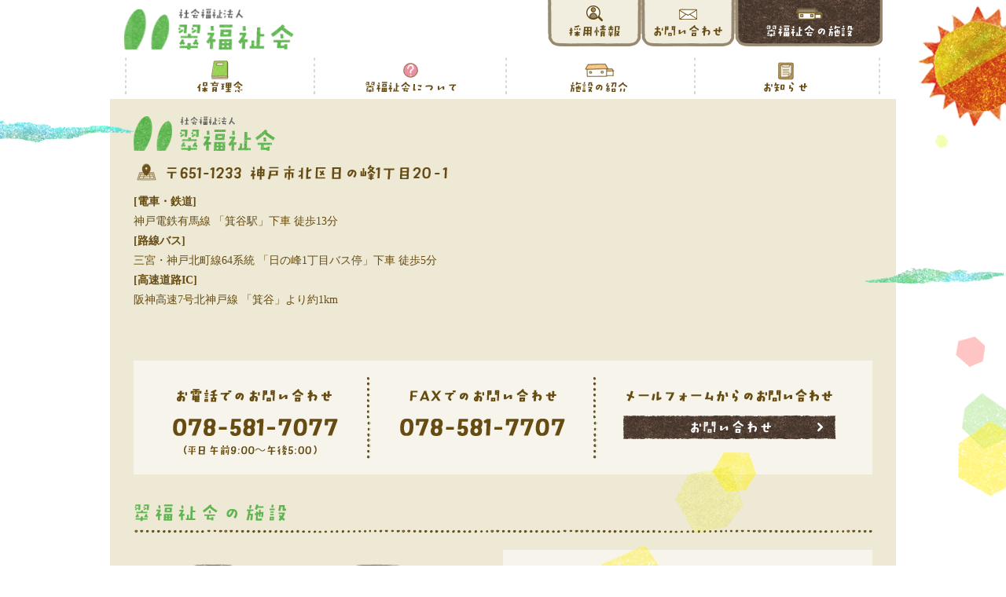

--- FILE ---
content_type: text/html; charset=UTF-8
request_url: https://midori-fukushikai.or.jp/idea
body_size: 32976
content:
<!DOCTYPE html>
<html>
<!-- Added by HTTrack -->
<meta http-equiv="content-type" content="text/html;charset=UTF-8" />
<!-- /Added by HTTrack -->
<head>
  <meta name="viewport" content="width=device-width, initial-scale=1.0, minimum-scale=1.0">
  <meta http-equiv="Content-Type" content="text/html; charset=UTF-8" />
  <meta name="description" content="兵庫県神戸市にある社会福祉法人 翠福祉会のホームページです。家庭的な環境で、いのちを大切にする子どもを育てることを、保育目標として掲げています。" />
<link rel="pingback" href="https://midori-fukushikai.or.jp/xmlrpc.php" />
<title>保育理念 &laquo;  社会福祉法人 翠福祉会</title>

  <link rel="stylesheet" href="https://midori-fukushikai.or.jp/wp-content/themes/mf_new/css/reset.css">
  <link rel="stylesheet" href="https://midori-fukushikai.or.jp/wp-content/themes/mf_new/css/all.css.css">
  <link rel="stylesheet" href="https://midori-fukushikai.or.jp/wp-content/themes/mf_new/style.css" type="text/css" />
  <link rel="icon" href="https://midori-fukushikai.or.jp/wp-content/themes/mf_new/images/favicon.ico">

 
<meta name='robots' content='max-image-preview:large' />
<link rel='dns-prefetch' href='//www.google.com' />
<link rel='dns-prefetch' href='//s.w.org' />
<link rel="alternate" type="application/rss+xml" title="社会福祉法人 翠福祉会 &raquo; 保育理念 のコメントのフィード" href="https://midori-fukushikai.or.jp/idea/feed" />
		<script type="text/javascript">
			window._wpemojiSettings = {"baseUrl":"https:\/\/s.w.org\/images\/core\/emoji\/13.0.1\/72x72\/","ext":".png","svgUrl":"https:\/\/s.w.org\/images\/core\/emoji\/13.0.1\/svg\/","svgExt":".svg","source":{"concatemoji":"https:\/\/midori-fukushikai.or.jp\/wp-includes\/js\/wp-emoji-release.min.js?ver=5.7.14"}};
			!function(e,a,t){var n,r,o,i=a.createElement("canvas"),p=i.getContext&&i.getContext("2d");function s(e,t){var a=String.fromCharCode;p.clearRect(0,0,i.width,i.height),p.fillText(a.apply(this,e),0,0);e=i.toDataURL();return p.clearRect(0,0,i.width,i.height),p.fillText(a.apply(this,t),0,0),e===i.toDataURL()}function c(e){var t=a.createElement("script");t.src=e,t.defer=t.type="text/javascript",a.getElementsByTagName("head")[0].appendChild(t)}for(o=Array("flag","emoji"),t.supports={everything:!0,everythingExceptFlag:!0},r=0;r<o.length;r++)t.supports[o[r]]=function(e){if(!p||!p.fillText)return!1;switch(p.textBaseline="top",p.font="600 32px Arial",e){case"flag":return s([127987,65039,8205,9895,65039],[127987,65039,8203,9895,65039])?!1:!s([55356,56826,55356,56819],[55356,56826,8203,55356,56819])&&!s([55356,57332,56128,56423,56128,56418,56128,56421,56128,56430,56128,56423,56128,56447],[55356,57332,8203,56128,56423,8203,56128,56418,8203,56128,56421,8203,56128,56430,8203,56128,56423,8203,56128,56447]);case"emoji":return!s([55357,56424,8205,55356,57212],[55357,56424,8203,55356,57212])}return!1}(o[r]),t.supports.everything=t.supports.everything&&t.supports[o[r]],"flag"!==o[r]&&(t.supports.everythingExceptFlag=t.supports.everythingExceptFlag&&t.supports[o[r]]);t.supports.everythingExceptFlag=t.supports.everythingExceptFlag&&!t.supports.flag,t.DOMReady=!1,t.readyCallback=function(){t.DOMReady=!0},t.supports.everything||(n=function(){t.readyCallback()},a.addEventListener?(a.addEventListener("DOMContentLoaded",n,!1),e.addEventListener("load",n,!1)):(e.attachEvent("onload",n),a.attachEvent("onreadystatechange",function(){"complete"===a.readyState&&t.readyCallback()})),(n=t.source||{}).concatemoji?c(n.concatemoji):n.wpemoji&&n.twemoji&&(c(n.twemoji),c(n.wpemoji)))}(window,document,window._wpemojiSettings);
		</script>
		<style type="text/css">
img.wp-smiley,
img.emoji {
	display: inline !important;
	border: none !important;
	box-shadow: none !important;
	height: 1em !important;
	width: 1em !important;
	margin: 0 .07em !important;
	vertical-align: -0.1em !important;
	background: none !important;
	padding: 0 !important;
}
</style>
	<link rel='stylesheet' id='wp-block-library-css'  href='https://midori-fukushikai.or.jp/wp-includes/css/dist/block-library/style.min.css?ver=5.7.14' type='text/css' media='all' />
<link rel='stylesheet' id='contact-form-7-css'  href='https://midori-fukushikai.or.jp/wp-content/plugins/contact-form-7/includes/css/styles.css?ver=5.4.1' type='text/css' media='all' />
<link rel='stylesheet' id='jquery.lightbox.min.css-css'  href='https://midori-fukushikai.or.jp/wp-content/plugins/wp-jquery-lightbox/styles/lightbox.min.css?ver=1.4.8.2' type='text/css' media='all' />
<script type='text/javascript' src='https://midori-fukushikai.or.jp/wp-includes/js/jquery/jquery.min.js?ver=3.5.1' id='jquery-core-js'></script>
<script type='text/javascript' src='https://midori-fukushikai.or.jp/wp-includes/js/jquery/jquery-migrate.min.js?ver=3.3.2' id='jquery-migrate-js'></script>
<link rel="https://api.w.org/" href="https://midori-fukushikai.or.jp/wp-json/" /><link rel="alternate" type="application/json" href="https://midori-fukushikai.or.jp/wp-json/wp/v2/pages/7" /><link rel="EditURI" type="application/rsd+xml" title="RSD" href="https://midori-fukushikai.or.jp/xmlrpc.php?rsd" />
<link rel="wlwmanifest" type="application/wlwmanifest+xml" href="https://midori-fukushikai.or.jp/wp-includes/wlwmanifest.xml" /> 
<meta name="generator" content="WordPress 5.7.14" />
<link rel="canonical" href="https://midori-fukushikai.or.jp/idea" />
<link rel='shortlink' href='https://midori-fukushikai.or.jp/?p=7' />
<link rel="alternate" type="application/json+oembed" href="https://midori-fukushikai.or.jp/wp-json/oembed/1.0/embed?url=https%3A%2F%2Fmidori-fukushikai.or.jp%2Fidea" />
<link rel="alternate" type="text/xml+oembed" href="https://midori-fukushikai.or.jp/wp-json/oembed/1.0/embed?url=https%3A%2F%2Fmidori-fukushikai.or.jp%2Fidea&#038;format=xml" />

  <script src="https://midori-fukushikai.or.jp/wp-content/themes/mf_new/js/all_other.js.js"></script>

  <!--[if lt IE 9]>
<script type="text/javascript" src="http://html5shim.googlecode.com/svn/trunk/html5.js"></script>
<![endif]-->
  <!--[if lte IE 8]>
<script type="text/javascript" src="https://midori-fukushikai.or.jp/wp-content/themes/mf_new/js/jquery.backgroundSize.js"></script>
<script>
   $(function() {
       $("#Promise_Main_Visual_Wrap").css( "background-size", "cover" );
       $("#Environment_Main_Visual_Wrap").css( "background-size", "cover" );
       $("#Preference_Main_Visual_Wrap").css( "background-size", "cover" );
       $("#Approach_Main_Visual_Wrap").css( "background-size", "cover" );
       $("#Concept_Main_Visual_Wrap").css( "background-size", "cover" );
       $("#Principal_Main_Visual_Wrap").css( "background-size", "cover" );
       $("#Company_Main_Visual_Wrap").css( "background-size", "cover" );
       $("#Equipment_Main_Visual_Wrap").css( "background-size", "cover" );
       $("#History_Main_Visual_Wrap").css( "background-size", "cover" );
       $("#Contact_Main_Visual_Wrap").css( "background-size", "cover" );
       $("#Info_Main_Visual_Wrap").css( "background-size", "cover" );
       $("#Policy_Main_Visual_Wrap").css( "background-size", "cover" );
   });
</script>
<script type="text/javascript" src="http://cdn.halpas.com/js/minmax-1.0.js"></script>
<![endif]-->
  <script>
    (function(){if(!/*@cc_on!@*/0)return;var e = "abbr,article,aside,audio,bb,canvas,datagrid,datalist,details,dialog,eventsource,figure,footer,header,hgroup,mark,menu,meter,nav,output,progress,section,time,video".split(',');for(var i=0;i<e.length;i++){document.createElement(e[i])}})()
  </script>
  <script type="text/javascript">
    $(function(){
         $('a img').hover(function(){
            $(this).attr('src', $(this).attr('src').replace('_off', '_on'));
              }, function(){
                 if (!$(this).hasClass('currentPage')) {
                 $(this).attr('src', $(this).attr('src').replace('_on', '_off'));
            }
       });
    });
  </script>
  <script type="text/javascript">
    $(function() {
    $(".scroll").click(function(event){
      event.preventDefault();
      var url = this.href;
      var parts = url.split("#");
      var target = parts[1];
      var target_offset = $("#"+target).offset();
      var target_top = target_offset.top;
      $('html, body').animate({scrollTop:target_top}, 1000, 'easeInOutQuart');
      });
    });
  </script>
</head>


  <div id="Wrap">
    <!--Wrap AREA START-->
    <div id="C_Sun"></div>
    <div id="C_Sun_shine"></div>
    <div id="C_Cloud01"></div>

    <!--ヘッダーエリア START-->
    <header>
      <input type="checkbox" id="menu-navibtn">
      <nav id="navi" role="navigation" aria-label="メインメニュー">
        <div class="header">
          <label id="navibtn" for="menu-navibtn">
            <span>
              <span>メニューを開く</span>
            </span>
          </label>
          <div class="menu-left">
            <a href="https://midori-fukushikai.or.jp/">
              <span class="companylogo">
                <img class="pc-only" src="https://midori-fukushikai.or.jp/wp-content/themes/mf_new/images/renew/header/headerMenu-logo.png">
                <img class="sp-only" src="https://midori-fukushikai.or.jp/wp-content/themes/mf_new/images/renew/header/logo-sp.png">
              </span>
            </a>
            <div class="header-top">
              <div><a href="https://midori-fukushikai.or.jp/recruit/"><img alt="採用情報" class="pc-only" src="https://midori-fukushikai.or.jp/wp-content/themes/mf_new/images/renew/header/recruit-pc_off.png"></a></div>
              <div><a href="https://midori-fukushikai.or.jp/contact/"><img alt="お問い合わせ" class="pc-only" src="https://midori-fukushikai.or.jp/wp-content/themes/mf_new/images/renew/header/contact-pc_off.png"></a></div>
              <div><a href="https://midori-fukushikai.or.jp/equipment/"><img alt="翠福祉会の施設" class="pc-only" src="https://midori-fukushikai.or.jp/wp-content/themes/mf_new/images/renew/header/facility-pc_off.png"></a></div>
            </div>
          </div>
          <div class="header-bottom">
            <ul id="menu">
              <li class="first">
                <a href="https://midori-fukushikai.or.jp/idea/promise/">
                  <img class="pc-only" alt="保育理念" src="https://midori-fukushikai.or.jp/wp-content/themes/mf_new/images/renew/header/gMenu01_off.png">
                  <img class="sp-only" alt="保育理念" src="https://midori-fukushikai.or.jp/wp-content/themes/mf_new/images/renew/header/gMenu01-sp.png">
                </a>
                <ul>
                  <li>
                    <a href="https://midori-fukushikai.or.jp/idea/promise/">
                      <img class="pc-only" alt="やくそく" src="https://midori-fukushikai.or.jp/wp-content/themes/mf_new/images/renew/header/gMenu01-01-pc_off.png">
                      <img class="sp-only" alt="やくそく" src="https://midori-fukushikai.or.jp/wp-content/themes/mf_new/images/renew/header/gMenu01-01-sp.png">
                    </a>
                  </li>
                  <li>
                    <a href="https://midori-fukushikai.or.jp/idea/environment/">
                      <img class="pc-only" alt="かんきょう" src="https://midori-fukushikai.or.jp/wp-content/themes/mf_new/images/renew/header/gMenu01-02-pc_off.png">
                      <img class="sp-only" alt="かんきょう" src="https://midori-fukushikai.or.jp/wp-content/themes/mf_new/images/renew/header/gMenu01-02-sp.png">
                    </a>
                  </li>
                  <li>
                    <a href="https://midori-fukushikai.or.jp/idea/preference/">
                      <img class="pc-only" alt="こだわり" src="https://midori-fukushikai.or.jp/wp-content/themes/mf_new/images/renew/header/gMenu01-03-pc_off.png">
                      <img class="sp-only" alt="こだわり" src="https://midori-fukushikai.or.jp/wp-content/themes/mf_new/images/renew/header/gMenu01-03-sp.png">
                    </a>
                  </li>
                  <li>
                    <a href="https://midori-fukushikai.or.jp/idea/approach/">
                      <img class="pc-only" alt="とりくみ" src="https://midori-fukushikai.or.jp/wp-content/themes/mf_new/images/renew/header/gMenu01-04-pc_off.png">
                      <img class="sp-only" alt="とりくみ" src="https://midori-fukushikai.or.jp/wp-content/themes/mf_new/images/renew/header/gMenu01-04-sp.png">
                    </a>
                  </li>
                </ul>
              </li>
              <li>
                <a href="https://midori-fukushikai.or.jp/about/concept/">
                  <img class="pc-only" alt="翠福祉会について" src="https://midori-fukushikai.or.jp/wp-content/themes/mf_new/images/renew/header/gMenu02_off.png">
                  <img class="sp-only" alt="翠福祉会について" src="https://midori-fukushikai.or.jp/wp-content/themes/mf_new/images/renew/header/gMenu02-sp.png">
                </a>
                <ul>
                  <li>
                    <a href="https://midori-fukushikai.or.jp/about/concept/">
                      <img class="pc-only" alt="コンセプト" src="https://midori-fukushikai.or.jp/wp-content/themes/mf_new/images/renew/header/gMenu02-01-pc_off.png">
                      <img class="sp-only" alt="コンセプト" src="https://midori-fukushikai.or.jp/wp-content/themes/mf_new/images/renew/header/gMenu02-01-sp.png">
                    </a>
                  </li>
                  <li>
                    <a href="https://midori-fukushikai.or.jp/about/principal/">
                      <img class="pc-only" alt="理事長より" src="https://midori-fukushikai.or.jp/wp-content/themes/mf_new/images/renew/header/gMenu02-02-pc_off.png">
                      <img class="sp-only" alt="理事長より" src="https://midori-fukushikai.or.jp/wp-content/themes/mf_new/images/renew/header/gMenu02-02-sp.png">
                    </a>
                  </li>
                  <li>
                    <a href="https://midori-fukushikai.or.jp/about/company/">
                      <img class="pc-only" alt="法人概要" src="https://midori-fukushikai.or.jp/wp-content/themes/mf_new/images/renew/header/gMenu02-03-pc_off.png">
                      <img class="sp-only" alt="法人概要" src="https://midori-fukushikai.or.jp/wp-content/themes/mf_new/images/renew/header/gMenu02-03-sp.png">
                    </a>
                  </li>
                  <li>
                    <a href="https://midori-fukushikai.or.jp/about/history/">
                      <img class="pc-only" alt="翠福祉会のあゆみ/沿革" src="https://midori-fukushikai.or.jp/wp-content/themes/mf_new/images/renew/header/gMenu02-04-pc_off.png">
                      <img class="sp-only" alt="翠福祉会のあゆみ/沿革" src="https://midori-fukushikai.or.jp/wp-content/themes/mf_new/images/renew/header/gMenu02-04-sp.png">
                    </a>
                  </li>
                </ul>
              </li>
              <li>
                <a href="https://midori-fukushikai.or.jp/equipment/">
                  <img class="pc-only" alt="施設の紹介" src="https://midori-fukushikai.or.jp/wp-content/themes/mf_new/images/renew/header/gMenu03_off.png">
                  <img class="sp-only" alt="施設の紹介" src="https://midori-fukushikai.or.jp/wp-content/themes/mf_new/images/renew/header/gMenu03-sp.png">
                </a>
              </li>
              <li>
                <a href="https://midori-fukushikai.or.jp/news/">
                  <img class="pc-only" alt="お知らせ" src="https://midori-fukushikai.or.jp/wp-content/themes/mf_new/images/renew/header/gMenu04_off.png">
                  <img class="sp-only" alt="お知らせ" src="https://midori-fukushikai.or.jp/wp-content/themes/mf_new/images/renew/header/gMenu04-sp.png">
                </a>
              </li>
              <li class="last sp-only">
                <div class="iconList">
                  <div><a href="https://midori-fukushikai.or.jp/recruit/"><img alt="採用情報" src="https://midori-fukushikai.or.jp/wp-content/themes/mf_new/images/renew/header/recruit-sp.png"></a></div>
                  <div><a href="https://midori-fukushikai.or.jp/contact/"><img alt="お問い合わせ" src="https://midori-fukushikai.or.jp/wp-content/themes/mf_new/images/renew/header/contact-sp.png"></a></div>
                  <div><a href="https://midori-fukushikai.or.jp/equipment/"><img alt="翠福祉会の施設" src="https://midori-fukushikai.or.jp/wp-content/themes/mf_new/images/renew/header/facility-sp.png"></a></div>
                </div>
              </li>
            </ul>
          </div>
        </div>
      </nav>
    </header>
    <!--ヘッダーエリア END-->

<article><!--メインビジュアル START-->
<section>



</section>
</article><!--メインビジュアル END-->

<article>
<section>
<div id="C_Contents_Wrap"><!--中段コンテンツWRAP AREA START-->


<div id="Contents"><!--コンテンツエリア START-->


<div id="C_s_wap">


<!--コンテンツエリア　START-->
<!--コンテンツエリア　END-->

</div><!--C_s_wrap END-->
</div><!--Contents END-->

</div><!--C_Contents_Wrap END-->

</section>
</article>

    <!-- 企業情報 START -->
    <article>
      <section>
        <div class="section company">
          <div class="company-info">
            <div class="company-detail">
              <div class="company-logo"><img src="https://midori-fukushikai.or.jp/wp-content/themes/mf_new/images/renew/headerLogo.png"></div>
              <div class="company-address"><img src="https://midori-fukushikai.or.jp/wp-content/themes/mf_new/images/renew/company-address.png"></div>
              <p class="company-access"><span>[電車・鉄道]</span><br />
              神戸電鉄有馬線 「箕谷駅」下車 徒歩13分<br />
              <span>[路線バス]</span><br />
              三宮・神戸北町線64系統 「日の峰1丁目バス停」下車 徒歩5分<br />
              <span>[高速道路IC]</span><br />
              阪神高速7号北神戸線 「箕谷」より約1km</p>
            </div>
            <div class="company-map gMap">
              <iframe src="https://www.google.com/maps/embed?pb=!1m18!1m12!1m3!1d819.460167646185!2d135.14585229919734!3d34.759606200000015!2m3!1f0!2f0!3f0!3m2!1i1024!2i768!4f13.1!3m3!1m2!1s0x600087e2d64484e3%3A0x7f9a73d332f8b995!2z44G_44Gp44KK44GT44Gp44KC5ZyS!5e0!3m2!1sja!2sjp!4v1702432591907!5m2!1sja!2sjp" style="border:0;" allowfullscreen="" loading="lazy" referrerpolicy="no-referrer-when-downgrade"></iframe>
            </div>
          </div>
          <div class="company-contact">
            <div class="company-contact_inner">
              <div class="company-access_txt"><img src="https://midori-fukushikai.or.jp/wp-content/themes/mf_new/images/renew/company-access_ttl01.png"></div>
              <div class="company-access_ttl"><img src="https://midori-fukushikai.or.jp/wp-content/themes/mf_new/images/renew/company-access_tel.png"></div>
              <div class="company-access_ttl"><img src="https://midori-fukushikai.or.jp/wp-content/themes/mf_new/images/renew/company-access_tel02.png"></div>
            </div>
            <div class="company-contact_inner company-contact_inner-border">
              <img class="pc-only" src="https://midori-fukushikai.or.jp/wp-content/themes/mf_new/images/renew/company-access_border-pc.png">
            </div>
            <div class="company-contact_inner">
              <div class="company-access_txt"><img src="https://midori-fukushikai.or.jp/wp-content/themes/mf_new/images/renew/company-access_ttl02.png"></div>
              <div class="company-access_ttl"><img src="https://midori-fukushikai.or.jp/wp-content/themes/mf_new/images/renew/company-access_fax.png"></div>
            </div>
            <div class="company-contact_inner company-contact_inner-border">
              <img class="pc-only" src="https://midori-fukushikai.or.jp/wp-content/themes/mf_new/images/renew/company-access_border-pc.png">
            </div>
            <div class="company-contact_inner">
              <div class="company-access_txt"><img src="https://midori-fukushikai.or.jp/wp-content/themes/mf_new/images/renew/company-access_ttl03.png"></div>
              <div class="company-access_ttl company-access_link"><a href="https://midori-fukushikai.or.jp/contact/"></a></div>
            </div>
          </div>
          <div class="company-institution">
            <div class="institution-ttl"><img src="https://midori-fukushikai.or.jp/wp-content/themes/mf_new/images/renew/institution_ttl.png"></div>
            <div class="institution-list">
              <div class="institution-left">
                <div class="institution-pic"><a href="https://midori-fukushikai.or.jp/midori/"><img src="https://midori-fukushikai.or.jp/wp-content/themes/mf_new/top_images/top_image_01_off.png"></a></div>
                <div class="institution-pic"><a href="https://midori-fukushikai.or.jp/myodani/"><img src="https://midori-fukushikai.or.jp/wp-content/themes/mf_new/top_images/top_image_02_off.png"></a></div>
                <div class="institution-pic"><a href="https://midori-fukushikai.or.jp/gakuen/"><img src="https://midori-fukushikai.or.jp/wp-content/themes/mf_new/top_images/top_image_05_off.png"></a></div>
                <div class="institution-pic"><a href="https://midori-fukushikai.or.jp/forest/"><img src="https://midori-fukushikai.or.jp/wp-content/themes/mf_new/top_images/top_image_06_off.png"></a></div>
                <div class="institution-pic"><img src="https://midori-fukushikai.or.jp/wp-content/themes/mf_new/top_images/spacer.png" class="pc-only"></div>
                <div class="institution-pic"><img src="https://midori-fukushikai.or.jp/wp-content/themes/mf_new/top_images/spacer.png" class="pc-only"></div>
              </div>
              <div class="institution-right">
                <div class="institution-right_ttl"><img src="https://midori-fukushikai.or.jp/wp-content/themes/mf_new/top_images/top_title_02.png"></div>
                <div class="institution-right_inner">
                  <div class="institution-pic"><a href="https://midori-fukushikai.or.jp/minotani/"><img src="https://midori-fukushikai.or.jp/wp-content/themes/mf_new/top_images/top_image_03_off.png"></a></div>
                  <div class="institution-pic"><a href="https://midori-fukushikai.or.jp/tanigami/"><img src="https://midori-fukushikai.or.jp/wp-content/themes/mf_new/top_images/top_image_04_off.png"></a></div>
                </div>
                <div class="institution-right_inner">
                  <div class="institution-pic"><a href="https://midori-fukushikai.or.jp/oyako/"><img src="https://midori-fukushikai.or.jp/wp-content/themes/mf_new/top_images/top_image_08_off.png"></a></div>
                </div>
              </div>
            </div>
          </div>
        </div>
      </section>
    </article>
    <!-- 企業情報 END -->

    <!--footer START-->
    <footer>
      <div id="Foot_Wrap">
        <!--フッター全体 STARP-->
        <div id="bg01"></div>
        <div id="bg02"></div>
        <div id="bg03"></div>
        <div id="Foot" class="pc-only">
          <!--フッター上段 START-->
          <navi>
            <div class="footerNavi">
              <dl class="f_l_01"> <dt class="f_dt"><a href="https://midori-fukushikai.or.jp/idea/promise/">保育理念</a></dt>
                <dd><a href="https://midori-fukushikai.or.jp/idea/promise/">&gt; やくそく</a></dd>
                <dd><a href="https://midori-fukushikai.or.jp/idea/environment/">&gt; かんきょう</a></dd>
                <dd><a href="https://midori-fukushikai.or.jp/idea/preference/">&gt; こだわり</a></dd>
                <dd><a href="https://midori-fukushikai.or.jp/idea/approach/">&gt; とりくみ</a></dd>
              </dl>
              <dl class="f_l_02"> <dt class="f_dt"><a href="https://midori-fukushikai.or.jp/about/concept/">翠福祉会について</a></dt>
                <dd><a href="https://midori-fukushikai.or.jp/about/concept/">&gt; コンセプト</a></dd>
                <dd><a href="https://midori-fukushikai.or.jp/about/principal/">&gt; 理事長より</a></dd>
                <dd><a href="https://midori-fukushikai.or.jp/about/company/">&gt; 法人概要</a></dd>
                <dd><a href="https://midori-fukushikai.or.jp/about/history/">&gt; 翠福祉会のあゆみ／沿革</a></dd>
              </dl>
              <dl class="f_l_03"> <dt class="f_dt"><a href="https://midori-fukushikai.or.jp/equipment/">施設の紹介</a></dt>
                <dd class="pc-only"><a href="https://midori-fukushikai.or.jp/equipment/#e01">&gt; みどりこども園</a></dd>
                <dd class="pc-only"><a href="https://midori-fukushikai.or.jp/equipment/#e02">&gt; 名谷みどりこども園</a></dd>
                <dd class="pc-only"><a href="https://midori-fukushikai.or.jp/equipment/#e05">&gt; 学園みどりこども園</a></dd>
                <dd class="pc-only"><a href="https://midori-fukushikai.or.jp/equipment/#e06">&gt; 名谷フォレスト保育園</a></dd>
                <dd class="pc-only"><a href="https://midori-fukushikai.or.jp/equipment/#e03">&gt; 箕谷児童館</a></dd>
                <dd class="pc-only"><a href="https://midori-fukushikai.or.jp/equipment/#e04">&gt; 谷上学童保育コーナー /<br /><span style="padding-left: 1em;">谷上ステーション学童保育コーナー</span></a></dd>
                <dd class="pc-only"><a href="https://midori-fukushikai.or.jp/equipment/#e08">&gt; おやこふらっとひろば名谷</a></dd>
              </dl>
              <dl class="f_l_04"> <dt class="f_dt"><a href="https://midori-fukushikai.or.jp/news/">お知らせ</a></dt>
                <dd class="pc-only"><a href="https://midori-fukushikai.or.jp/news/">&gt; お知らせ一覧</a></dd>
              </dl>
              <dl class="f_l_05">
                <dt class="f_dt"><a href="https://midori-fukushikai.or.jp/contact/">お問い合わせ</a></dt>
                <dd class="pc-only"><a href="https://midori-fukushikai.or.jp/contact/">&gt; お問い合わせ</a></dd>
                <dd><a href="https://midori-fukushikai.or.jp/recruit/">&gt; 採用情報</a></dd>
              </dl>
              <!-- <dl class="f_l_05">
                <dt class="f_dt"><a href="#">採用情報</a></dt>
                <dd><a href="https://midori-fukushikai.or.jp/contact/">&gt; お問い合わせ</a></dd>
              </dl> -->
            </div>
            <div class="C"><img src="https://midori-fukushikai.or.jp/wp-content/themes/mf_new/images/spacer.gif" width="965" height="1" alt="_"></div>
          </navi>
        </div>
        <!--フッター上段 END-->
        <div id="f_l2_wrap">
          <!--フッター下段 START-->
          <div id="n_c">
            <!--フッター下段左サイド START-->
            <p class="copy">&copy; 2014-2023 Social Welfare Service <br class="sp-only" />Corporation Midori-Fukushikai.</p>
          </div>
          <!--フッター下段左サイド END-->
          <div id="f_Logo"> <a href=""><img alt="社会福祉法人　翠福祉会" src="https://midori-fukushikai.or.jp/wp-content/themes/mf_new/images/footer_logo.png" width="143" height="37"></a> </div>
          <div class="C"><img src="https://midori-fukushikai.or.jp/wp-content/themes/mf_new/images/spacer.gif" width="965" height="1" alt="_"></div>
        </div>
        <!--フッター下段 END-->
      </div>
      <!--フッター全体 END-->
    </footer>
    <!--footer END-->
  </div>
  <!--Wrap AREA END-->

  <script type='text/javascript' src='https://midori-fukushikai.or.jp/wp-includes/js/comment-reply.min.js?ver=5.7.14' id='comment-reply-js'></script>
<script type='text/javascript' src='https://midori-fukushikai.or.jp/wp-includes/js/dist/vendor/wp-polyfill.min.js?ver=7.4.4' id='wp-polyfill-js'></script>
<script type='text/javascript' id='wp-polyfill-js-after'>
( 'fetch' in window ) || document.write( '<script src="https://midori-fukushikai.or.jp/wp-includes/js/dist/vendor/wp-polyfill-fetch.min.js?ver=3.0.0"></scr' + 'ipt>' );( document.contains ) || document.write( '<script src="https://midori-fukushikai.or.jp/wp-includes/js/dist/vendor/wp-polyfill-node-contains.min.js?ver=3.42.0"></scr' + 'ipt>' );( window.DOMRect ) || document.write( '<script src="https://midori-fukushikai.or.jp/wp-includes/js/dist/vendor/wp-polyfill-dom-rect.min.js?ver=3.42.0"></scr' + 'ipt>' );( window.URL && window.URL.prototype && window.URLSearchParams ) || document.write( '<script src="https://midori-fukushikai.or.jp/wp-includes/js/dist/vendor/wp-polyfill-url.min.js?ver=3.6.4"></scr' + 'ipt>' );( window.FormData && window.FormData.prototype.keys ) || document.write( '<script src="https://midori-fukushikai.or.jp/wp-includes/js/dist/vendor/wp-polyfill-formdata.min.js?ver=3.0.12"></scr' + 'ipt>' );( Element.prototype.matches && Element.prototype.closest ) || document.write( '<script src="https://midori-fukushikai.or.jp/wp-includes/js/dist/vendor/wp-polyfill-element-closest.min.js?ver=2.0.2"></scr' + 'ipt>' );( 'objectFit' in document.documentElement.style ) || document.write( '<script src="https://midori-fukushikai.or.jp/wp-includes/js/dist/vendor/wp-polyfill-object-fit.min.js?ver=2.3.4"></scr' + 'ipt>' );
</script>
<script type='text/javascript' id='contact-form-7-js-extra'>
/* <![CDATA[ */
var wpcf7 = {"api":{"root":"https:\/\/midori-fukushikai.or.jp\/wp-json\/","namespace":"contact-form-7\/v1"}};
/* ]]> */
</script>
<script type='text/javascript' src='https://midori-fukushikai.or.jp/wp-content/plugins/contact-form-7/includes/js/index.js?ver=5.4.1' id='contact-form-7-js'></script>
<script type='text/javascript' src='https://www.google.com/recaptcha/api.js?render=6Le3ifcUAAAAADyPUqtXUAMWd8XBU-HkpY8YGopj&#038;ver=3.0' id='google-recaptcha-js'></script>
<script type='text/javascript' id='wpcf7-recaptcha-js-extra'>
/* <![CDATA[ */
var wpcf7_recaptcha = {"sitekey":"6Le3ifcUAAAAADyPUqtXUAMWd8XBU-HkpY8YGopj","actions":{"homepage":"homepage","contactform":"contactform"}};
/* ]]> */
</script>
<script type='text/javascript' src='https://midori-fukushikai.or.jp/wp-content/plugins/contact-form-7/modules/recaptcha/index.js?ver=5.4.1' id='wpcf7-recaptcha-js'></script>
<script type='text/javascript' src='https://midori-fukushikai.or.jp/wp-content/plugins/wp-jquery-lightbox/jquery.touchwipe.min.js?ver=1.4.8.2' id='wp-jquery-lightbox-swipe-js'></script>
<script type='text/javascript' id='wp-jquery-lightbox-js-extra'>
/* <![CDATA[ */
var JQLBSettings = {"showTitle":"1","showCaption":"1","showNumbers":"1","fitToScreen":"0","resizeSpeed":"400","showDownload":"0","navbarOnTop":"0","marginSize":"0","slideshowSpeed":"4000","prevLinkTitle":"\u524d\u306e\u753b\u50cf","nextLinkTitle":"\u6b21\u306e\u753b\u50cf","closeTitle":"\u30ae\u30e3\u30e9\u30ea\u30fc\u3092\u9589\u3058\u308b","image":"\u753b\u50cf ","of":"\u306e","download":"\u30c0\u30a6\u30f3\u30ed\u30fc\u30c9","pause":"(\u30b9\u30e9\u30a4\u30c9\u30b7\u30e7\u30fc\u3092\u505c\u6b62\u3059\u308b)","play":"(\u30b9\u30e9\u30a4\u30c9\u30b7\u30e7\u30fc\u3092\u518d\u751f\u3059\u308b)"};
/* ]]> */
</script>
<script type='text/javascript' src='https://midori-fukushikai.or.jp/wp-content/plugins/wp-jquery-lightbox/jquery.lightbox.min.js?ver=1.4.8.2' id='wp-jquery-lightbox-js'></script>
<script type='text/javascript' src='https://midori-fukushikai.or.jp/wp-includes/js/wp-embed.min.js?ver=5.7.14' id='wp-embed-js'></script>
  <script type="text/javascript">
    $(function(){
      // 高さの最大値を代入するための変数h
      var h = 180;

      // それぞれの要素の高さを調べる
      $(".recruit-institution-detail").each(function(){
        // 要素の高さと変数hの値を比較し、大きい方を変数hに代入
        if($(this).height() > h){
          h = $(this).height();
        }
      });

      // 要素の高さを変数hの値に統一します
      $(".recruit-institution-detail").css("height", h + "px");
    });
  </script>
</body>
</html>


--- FILE ---
content_type: text/html; charset=utf-8
request_url: https://www.google.com/recaptcha/api2/anchor?ar=1&k=6Le3ifcUAAAAADyPUqtXUAMWd8XBU-HkpY8YGopj&co=aHR0cHM6Ly9taWRvcmktZnVrdXNoaWthaS5vci5qcDo0NDM.&hl=en&v=PoyoqOPhxBO7pBk68S4YbpHZ&size=invisible&anchor-ms=20000&execute-ms=30000&cb=7cq598cbblky
body_size: 48724
content:
<!DOCTYPE HTML><html dir="ltr" lang="en"><head><meta http-equiv="Content-Type" content="text/html; charset=UTF-8">
<meta http-equiv="X-UA-Compatible" content="IE=edge">
<title>reCAPTCHA</title>
<style type="text/css">
/* cyrillic-ext */
@font-face {
  font-family: 'Roboto';
  font-style: normal;
  font-weight: 400;
  font-stretch: 100%;
  src: url(//fonts.gstatic.com/s/roboto/v48/KFO7CnqEu92Fr1ME7kSn66aGLdTylUAMa3GUBHMdazTgWw.woff2) format('woff2');
  unicode-range: U+0460-052F, U+1C80-1C8A, U+20B4, U+2DE0-2DFF, U+A640-A69F, U+FE2E-FE2F;
}
/* cyrillic */
@font-face {
  font-family: 'Roboto';
  font-style: normal;
  font-weight: 400;
  font-stretch: 100%;
  src: url(//fonts.gstatic.com/s/roboto/v48/KFO7CnqEu92Fr1ME7kSn66aGLdTylUAMa3iUBHMdazTgWw.woff2) format('woff2');
  unicode-range: U+0301, U+0400-045F, U+0490-0491, U+04B0-04B1, U+2116;
}
/* greek-ext */
@font-face {
  font-family: 'Roboto';
  font-style: normal;
  font-weight: 400;
  font-stretch: 100%;
  src: url(//fonts.gstatic.com/s/roboto/v48/KFO7CnqEu92Fr1ME7kSn66aGLdTylUAMa3CUBHMdazTgWw.woff2) format('woff2');
  unicode-range: U+1F00-1FFF;
}
/* greek */
@font-face {
  font-family: 'Roboto';
  font-style: normal;
  font-weight: 400;
  font-stretch: 100%;
  src: url(//fonts.gstatic.com/s/roboto/v48/KFO7CnqEu92Fr1ME7kSn66aGLdTylUAMa3-UBHMdazTgWw.woff2) format('woff2');
  unicode-range: U+0370-0377, U+037A-037F, U+0384-038A, U+038C, U+038E-03A1, U+03A3-03FF;
}
/* math */
@font-face {
  font-family: 'Roboto';
  font-style: normal;
  font-weight: 400;
  font-stretch: 100%;
  src: url(//fonts.gstatic.com/s/roboto/v48/KFO7CnqEu92Fr1ME7kSn66aGLdTylUAMawCUBHMdazTgWw.woff2) format('woff2');
  unicode-range: U+0302-0303, U+0305, U+0307-0308, U+0310, U+0312, U+0315, U+031A, U+0326-0327, U+032C, U+032F-0330, U+0332-0333, U+0338, U+033A, U+0346, U+034D, U+0391-03A1, U+03A3-03A9, U+03B1-03C9, U+03D1, U+03D5-03D6, U+03F0-03F1, U+03F4-03F5, U+2016-2017, U+2034-2038, U+203C, U+2040, U+2043, U+2047, U+2050, U+2057, U+205F, U+2070-2071, U+2074-208E, U+2090-209C, U+20D0-20DC, U+20E1, U+20E5-20EF, U+2100-2112, U+2114-2115, U+2117-2121, U+2123-214F, U+2190, U+2192, U+2194-21AE, U+21B0-21E5, U+21F1-21F2, U+21F4-2211, U+2213-2214, U+2216-22FF, U+2308-230B, U+2310, U+2319, U+231C-2321, U+2336-237A, U+237C, U+2395, U+239B-23B7, U+23D0, U+23DC-23E1, U+2474-2475, U+25AF, U+25B3, U+25B7, U+25BD, U+25C1, U+25CA, U+25CC, U+25FB, U+266D-266F, U+27C0-27FF, U+2900-2AFF, U+2B0E-2B11, U+2B30-2B4C, U+2BFE, U+3030, U+FF5B, U+FF5D, U+1D400-1D7FF, U+1EE00-1EEFF;
}
/* symbols */
@font-face {
  font-family: 'Roboto';
  font-style: normal;
  font-weight: 400;
  font-stretch: 100%;
  src: url(//fonts.gstatic.com/s/roboto/v48/KFO7CnqEu92Fr1ME7kSn66aGLdTylUAMaxKUBHMdazTgWw.woff2) format('woff2');
  unicode-range: U+0001-000C, U+000E-001F, U+007F-009F, U+20DD-20E0, U+20E2-20E4, U+2150-218F, U+2190, U+2192, U+2194-2199, U+21AF, U+21E6-21F0, U+21F3, U+2218-2219, U+2299, U+22C4-22C6, U+2300-243F, U+2440-244A, U+2460-24FF, U+25A0-27BF, U+2800-28FF, U+2921-2922, U+2981, U+29BF, U+29EB, U+2B00-2BFF, U+4DC0-4DFF, U+FFF9-FFFB, U+10140-1018E, U+10190-1019C, U+101A0, U+101D0-101FD, U+102E0-102FB, U+10E60-10E7E, U+1D2C0-1D2D3, U+1D2E0-1D37F, U+1F000-1F0FF, U+1F100-1F1AD, U+1F1E6-1F1FF, U+1F30D-1F30F, U+1F315, U+1F31C, U+1F31E, U+1F320-1F32C, U+1F336, U+1F378, U+1F37D, U+1F382, U+1F393-1F39F, U+1F3A7-1F3A8, U+1F3AC-1F3AF, U+1F3C2, U+1F3C4-1F3C6, U+1F3CA-1F3CE, U+1F3D4-1F3E0, U+1F3ED, U+1F3F1-1F3F3, U+1F3F5-1F3F7, U+1F408, U+1F415, U+1F41F, U+1F426, U+1F43F, U+1F441-1F442, U+1F444, U+1F446-1F449, U+1F44C-1F44E, U+1F453, U+1F46A, U+1F47D, U+1F4A3, U+1F4B0, U+1F4B3, U+1F4B9, U+1F4BB, U+1F4BF, U+1F4C8-1F4CB, U+1F4D6, U+1F4DA, U+1F4DF, U+1F4E3-1F4E6, U+1F4EA-1F4ED, U+1F4F7, U+1F4F9-1F4FB, U+1F4FD-1F4FE, U+1F503, U+1F507-1F50B, U+1F50D, U+1F512-1F513, U+1F53E-1F54A, U+1F54F-1F5FA, U+1F610, U+1F650-1F67F, U+1F687, U+1F68D, U+1F691, U+1F694, U+1F698, U+1F6AD, U+1F6B2, U+1F6B9-1F6BA, U+1F6BC, U+1F6C6-1F6CF, U+1F6D3-1F6D7, U+1F6E0-1F6EA, U+1F6F0-1F6F3, U+1F6F7-1F6FC, U+1F700-1F7FF, U+1F800-1F80B, U+1F810-1F847, U+1F850-1F859, U+1F860-1F887, U+1F890-1F8AD, U+1F8B0-1F8BB, U+1F8C0-1F8C1, U+1F900-1F90B, U+1F93B, U+1F946, U+1F984, U+1F996, U+1F9E9, U+1FA00-1FA6F, U+1FA70-1FA7C, U+1FA80-1FA89, U+1FA8F-1FAC6, U+1FACE-1FADC, U+1FADF-1FAE9, U+1FAF0-1FAF8, U+1FB00-1FBFF;
}
/* vietnamese */
@font-face {
  font-family: 'Roboto';
  font-style: normal;
  font-weight: 400;
  font-stretch: 100%;
  src: url(//fonts.gstatic.com/s/roboto/v48/KFO7CnqEu92Fr1ME7kSn66aGLdTylUAMa3OUBHMdazTgWw.woff2) format('woff2');
  unicode-range: U+0102-0103, U+0110-0111, U+0128-0129, U+0168-0169, U+01A0-01A1, U+01AF-01B0, U+0300-0301, U+0303-0304, U+0308-0309, U+0323, U+0329, U+1EA0-1EF9, U+20AB;
}
/* latin-ext */
@font-face {
  font-family: 'Roboto';
  font-style: normal;
  font-weight: 400;
  font-stretch: 100%;
  src: url(//fonts.gstatic.com/s/roboto/v48/KFO7CnqEu92Fr1ME7kSn66aGLdTylUAMa3KUBHMdazTgWw.woff2) format('woff2');
  unicode-range: U+0100-02BA, U+02BD-02C5, U+02C7-02CC, U+02CE-02D7, U+02DD-02FF, U+0304, U+0308, U+0329, U+1D00-1DBF, U+1E00-1E9F, U+1EF2-1EFF, U+2020, U+20A0-20AB, U+20AD-20C0, U+2113, U+2C60-2C7F, U+A720-A7FF;
}
/* latin */
@font-face {
  font-family: 'Roboto';
  font-style: normal;
  font-weight: 400;
  font-stretch: 100%;
  src: url(//fonts.gstatic.com/s/roboto/v48/KFO7CnqEu92Fr1ME7kSn66aGLdTylUAMa3yUBHMdazQ.woff2) format('woff2');
  unicode-range: U+0000-00FF, U+0131, U+0152-0153, U+02BB-02BC, U+02C6, U+02DA, U+02DC, U+0304, U+0308, U+0329, U+2000-206F, U+20AC, U+2122, U+2191, U+2193, U+2212, U+2215, U+FEFF, U+FFFD;
}
/* cyrillic-ext */
@font-face {
  font-family: 'Roboto';
  font-style: normal;
  font-weight: 500;
  font-stretch: 100%;
  src: url(//fonts.gstatic.com/s/roboto/v48/KFO7CnqEu92Fr1ME7kSn66aGLdTylUAMa3GUBHMdazTgWw.woff2) format('woff2');
  unicode-range: U+0460-052F, U+1C80-1C8A, U+20B4, U+2DE0-2DFF, U+A640-A69F, U+FE2E-FE2F;
}
/* cyrillic */
@font-face {
  font-family: 'Roboto';
  font-style: normal;
  font-weight: 500;
  font-stretch: 100%;
  src: url(//fonts.gstatic.com/s/roboto/v48/KFO7CnqEu92Fr1ME7kSn66aGLdTylUAMa3iUBHMdazTgWw.woff2) format('woff2');
  unicode-range: U+0301, U+0400-045F, U+0490-0491, U+04B0-04B1, U+2116;
}
/* greek-ext */
@font-face {
  font-family: 'Roboto';
  font-style: normal;
  font-weight: 500;
  font-stretch: 100%;
  src: url(//fonts.gstatic.com/s/roboto/v48/KFO7CnqEu92Fr1ME7kSn66aGLdTylUAMa3CUBHMdazTgWw.woff2) format('woff2');
  unicode-range: U+1F00-1FFF;
}
/* greek */
@font-face {
  font-family: 'Roboto';
  font-style: normal;
  font-weight: 500;
  font-stretch: 100%;
  src: url(//fonts.gstatic.com/s/roboto/v48/KFO7CnqEu92Fr1ME7kSn66aGLdTylUAMa3-UBHMdazTgWw.woff2) format('woff2');
  unicode-range: U+0370-0377, U+037A-037F, U+0384-038A, U+038C, U+038E-03A1, U+03A3-03FF;
}
/* math */
@font-face {
  font-family: 'Roboto';
  font-style: normal;
  font-weight: 500;
  font-stretch: 100%;
  src: url(//fonts.gstatic.com/s/roboto/v48/KFO7CnqEu92Fr1ME7kSn66aGLdTylUAMawCUBHMdazTgWw.woff2) format('woff2');
  unicode-range: U+0302-0303, U+0305, U+0307-0308, U+0310, U+0312, U+0315, U+031A, U+0326-0327, U+032C, U+032F-0330, U+0332-0333, U+0338, U+033A, U+0346, U+034D, U+0391-03A1, U+03A3-03A9, U+03B1-03C9, U+03D1, U+03D5-03D6, U+03F0-03F1, U+03F4-03F5, U+2016-2017, U+2034-2038, U+203C, U+2040, U+2043, U+2047, U+2050, U+2057, U+205F, U+2070-2071, U+2074-208E, U+2090-209C, U+20D0-20DC, U+20E1, U+20E5-20EF, U+2100-2112, U+2114-2115, U+2117-2121, U+2123-214F, U+2190, U+2192, U+2194-21AE, U+21B0-21E5, U+21F1-21F2, U+21F4-2211, U+2213-2214, U+2216-22FF, U+2308-230B, U+2310, U+2319, U+231C-2321, U+2336-237A, U+237C, U+2395, U+239B-23B7, U+23D0, U+23DC-23E1, U+2474-2475, U+25AF, U+25B3, U+25B7, U+25BD, U+25C1, U+25CA, U+25CC, U+25FB, U+266D-266F, U+27C0-27FF, U+2900-2AFF, U+2B0E-2B11, U+2B30-2B4C, U+2BFE, U+3030, U+FF5B, U+FF5D, U+1D400-1D7FF, U+1EE00-1EEFF;
}
/* symbols */
@font-face {
  font-family: 'Roboto';
  font-style: normal;
  font-weight: 500;
  font-stretch: 100%;
  src: url(//fonts.gstatic.com/s/roboto/v48/KFO7CnqEu92Fr1ME7kSn66aGLdTylUAMaxKUBHMdazTgWw.woff2) format('woff2');
  unicode-range: U+0001-000C, U+000E-001F, U+007F-009F, U+20DD-20E0, U+20E2-20E4, U+2150-218F, U+2190, U+2192, U+2194-2199, U+21AF, U+21E6-21F0, U+21F3, U+2218-2219, U+2299, U+22C4-22C6, U+2300-243F, U+2440-244A, U+2460-24FF, U+25A0-27BF, U+2800-28FF, U+2921-2922, U+2981, U+29BF, U+29EB, U+2B00-2BFF, U+4DC0-4DFF, U+FFF9-FFFB, U+10140-1018E, U+10190-1019C, U+101A0, U+101D0-101FD, U+102E0-102FB, U+10E60-10E7E, U+1D2C0-1D2D3, U+1D2E0-1D37F, U+1F000-1F0FF, U+1F100-1F1AD, U+1F1E6-1F1FF, U+1F30D-1F30F, U+1F315, U+1F31C, U+1F31E, U+1F320-1F32C, U+1F336, U+1F378, U+1F37D, U+1F382, U+1F393-1F39F, U+1F3A7-1F3A8, U+1F3AC-1F3AF, U+1F3C2, U+1F3C4-1F3C6, U+1F3CA-1F3CE, U+1F3D4-1F3E0, U+1F3ED, U+1F3F1-1F3F3, U+1F3F5-1F3F7, U+1F408, U+1F415, U+1F41F, U+1F426, U+1F43F, U+1F441-1F442, U+1F444, U+1F446-1F449, U+1F44C-1F44E, U+1F453, U+1F46A, U+1F47D, U+1F4A3, U+1F4B0, U+1F4B3, U+1F4B9, U+1F4BB, U+1F4BF, U+1F4C8-1F4CB, U+1F4D6, U+1F4DA, U+1F4DF, U+1F4E3-1F4E6, U+1F4EA-1F4ED, U+1F4F7, U+1F4F9-1F4FB, U+1F4FD-1F4FE, U+1F503, U+1F507-1F50B, U+1F50D, U+1F512-1F513, U+1F53E-1F54A, U+1F54F-1F5FA, U+1F610, U+1F650-1F67F, U+1F687, U+1F68D, U+1F691, U+1F694, U+1F698, U+1F6AD, U+1F6B2, U+1F6B9-1F6BA, U+1F6BC, U+1F6C6-1F6CF, U+1F6D3-1F6D7, U+1F6E0-1F6EA, U+1F6F0-1F6F3, U+1F6F7-1F6FC, U+1F700-1F7FF, U+1F800-1F80B, U+1F810-1F847, U+1F850-1F859, U+1F860-1F887, U+1F890-1F8AD, U+1F8B0-1F8BB, U+1F8C0-1F8C1, U+1F900-1F90B, U+1F93B, U+1F946, U+1F984, U+1F996, U+1F9E9, U+1FA00-1FA6F, U+1FA70-1FA7C, U+1FA80-1FA89, U+1FA8F-1FAC6, U+1FACE-1FADC, U+1FADF-1FAE9, U+1FAF0-1FAF8, U+1FB00-1FBFF;
}
/* vietnamese */
@font-face {
  font-family: 'Roboto';
  font-style: normal;
  font-weight: 500;
  font-stretch: 100%;
  src: url(//fonts.gstatic.com/s/roboto/v48/KFO7CnqEu92Fr1ME7kSn66aGLdTylUAMa3OUBHMdazTgWw.woff2) format('woff2');
  unicode-range: U+0102-0103, U+0110-0111, U+0128-0129, U+0168-0169, U+01A0-01A1, U+01AF-01B0, U+0300-0301, U+0303-0304, U+0308-0309, U+0323, U+0329, U+1EA0-1EF9, U+20AB;
}
/* latin-ext */
@font-face {
  font-family: 'Roboto';
  font-style: normal;
  font-weight: 500;
  font-stretch: 100%;
  src: url(//fonts.gstatic.com/s/roboto/v48/KFO7CnqEu92Fr1ME7kSn66aGLdTylUAMa3KUBHMdazTgWw.woff2) format('woff2');
  unicode-range: U+0100-02BA, U+02BD-02C5, U+02C7-02CC, U+02CE-02D7, U+02DD-02FF, U+0304, U+0308, U+0329, U+1D00-1DBF, U+1E00-1E9F, U+1EF2-1EFF, U+2020, U+20A0-20AB, U+20AD-20C0, U+2113, U+2C60-2C7F, U+A720-A7FF;
}
/* latin */
@font-face {
  font-family: 'Roboto';
  font-style: normal;
  font-weight: 500;
  font-stretch: 100%;
  src: url(//fonts.gstatic.com/s/roboto/v48/KFO7CnqEu92Fr1ME7kSn66aGLdTylUAMa3yUBHMdazQ.woff2) format('woff2');
  unicode-range: U+0000-00FF, U+0131, U+0152-0153, U+02BB-02BC, U+02C6, U+02DA, U+02DC, U+0304, U+0308, U+0329, U+2000-206F, U+20AC, U+2122, U+2191, U+2193, U+2212, U+2215, U+FEFF, U+FFFD;
}
/* cyrillic-ext */
@font-face {
  font-family: 'Roboto';
  font-style: normal;
  font-weight: 900;
  font-stretch: 100%;
  src: url(//fonts.gstatic.com/s/roboto/v48/KFO7CnqEu92Fr1ME7kSn66aGLdTylUAMa3GUBHMdazTgWw.woff2) format('woff2');
  unicode-range: U+0460-052F, U+1C80-1C8A, U+20B4, U+2DE0-2DFF, U+A640-A69F, U+FE2E-FE2F;
}
/* cyrillic */
@font-face {
  font-family: 'Roboto';
  font-style: normal;
  font-weight: 900;
  font-stretch: 100%;
  src: url(//fonts.gstatic.com/s/roboto/v48/KFO7CnqEu92Fr1ME7kSn66aGLdTylUAMa3iUBHMdazTgWw.woff2) format('woff2');
  unicode-range: U+0301, U+0400-045F, U+0490-0491, U+04B0-04B1, U+2116;
}
/* greek-ext */
@font-face {
  font-family: 'Roboto';
  font-style: normal;
  font-weight: 900;
  font-stretch: 100%;
  src: url(//fonts.gstatic.com/s/roboto/v48/KFO7CnqEu92Fr1ME7kSn66aGLdTylUAMa3CUBHMdazTgWw.woff2) format('woff2');
  unicode-range: U+1F00-1FFF;
}
/* greek */
@font-face {
  font-family: 'Roboto';
  font-style: normal;
  font-weight: 900;
  font-stretch: 100%;
  src: url(//fonts.gstatic.com/s/roboto/v48/KFO7CnqEu92Fr1ME7kSn66aGLdTylUAMa3-UBHMdazTgWw.woff2) format('woff2');
  unicode-range: U+0370-0377, U+037A-037F, U+0384-038A, U+038C, U+038E-03A1, U+03A3-03FF;
}
/* math */
@font-face {
  font-family: 'Roboto';
  font-style: normal;
  font-weight: 900;
  font-stretch: 100%;
  src: url(//fonts.gstatic.com/s/roboto/v48/KFO7CnqEu92Fr1ME7kSn66aGLdTylUAMawCUBHMdazTgWw.woff2) format('woff2');
  unicode-range: U+0302-0303, U+0305, U+0307-0308, U+0310, U+0312, U+0315, U+031A, U+0326-0327, U+032C, U+032F-0330, U+0332-0333, U+0338, U+033A, U+0346, U+034D, U+0391-03A1, U+03A3-03A9, U+03B1-03C9, U+03D1, U+03D5-03D6, U+03F0-03F1, U+03F4-03F5, U+2016-2017, U+2034-2038, U+203C, U+2040, U+2043, U+2047, U+2050, U+2057, U+205F, U+2070-2071, U+2074-208E, U+2090-209C, U+20D0-20DC, U+20E1, U+20E5-20EF, U+2100-2112, U+2114-2115, U+2117-2121, U+2123-214F, U+2190, U+2192, U+2194-21AE, U+21B0-21E5, U+21F1-21F2, U+21F4-2211, U+2213-2214, U+2216-22FF, U+2308-230B, U+2310, U+2319, U+231C-2321, U+2336-237A, U+237C, U+2395, U+239B-23B7, U+23D0, U+23DC-23E1, U+2474-2475, U+25AF, U+25B3, U+25B7, U+25BD, U+25C1, U+25CA, U+25CC, U+25FB, U+266D-266F, U+27C0-27FF, U+2900-2AFF, U+2B0E-2B11, U+2B30-2B4C, U+2BFE, U+3030, U+FF5B, U+FF5D, U+1D400-1D7FF, U+1EE00-1EEFF;
}
/* symbols */
@font-face {
  font-family: 'Roboto';
  font-style: normal;
  font-weight: 900;
  font-stretch: 100%;
  src: url(//fonts.gstatic.com/s/roboto/v48/KFO7CnqEu92Fr1ME7kSn66aGLdTylUAMaxKUBHMdazTgWw.woff2) format('woff2');
  unicode-range: U+0001-000C, U+000E-001F, U+007F-009F, U+20DD-20E0, U+20E2-20E4, U+2150-218F, U+2190, U+2192, U+2194-2199, U+21AF, U+21E6-21F0, U+21F3, U+2218-2219, U+2299, U+22C4-22C6, U+2300-243F, U+2440-244A, U+2460-24FF, U+25A0-27BF, U+2800-28FF, U+2921-2922, U+2981, U+29BF, U+29EB, U+2B00-2BFF, U+4DC0-4DFF, U+FFF9-FFFB, U+10140-1018E, U+10190-1019C, U+101A0, U+101D0-101FD, U+102E0-102FB, U+10E60-10E7E, U+1D2C0-1D2D3, U+1D2E0-1D37F, U+1F000-1F0FF, U+1F100-1F1AD, U+1F1E6-1F1FF, U+1F30D-1F30F, U+1F315, U+1F31C, U+1F31E, U+1F320-1F32C, U+1F336, U+1F378, U+1F37D, U+1F382, U+1F393-1F39F, U+1F3A7-1F3A8, U+1F3AC-1F3AF, U+1F3C2, U+1F3C4-1F3C6, U+1F3CA-1F3CE, U+1F3D4-1F3E0, U+1F3ED, U+1F3F1-1F3F3, U+1F3F5-1F3F7, U+1F408, U+1F415, U+1F41F, U+1F426, U+1F43F, U+1F441-1F442, U+1F444, U+1F446-1F449, U+1F44C-1F44E, U+1F453, U+1F46A, U+1F47D, U+1F4A3, U+1F4B0, U+1F4B3, U+1F4B9, U+1F4BB, U+1F4BF, U+1F4C8-1F4CB, U+1F4D6, U+1F4DA, U+1F4DF, U+1F4E3-1F4E6, U+1F4EA-1F4ED, U+1F4F7, U+1F4F9-1F4FB, U+1F4FD-1F4FE, U+1F503, U+1F507-1F50B, U+1F50D, U+1F512-1F513, U+1F53E-1F54A, U+1F54F-1F5FA, U+1F610, U+1F650-1F67F, U+1F687, U+1F68D, U+1F691, U+1F694, U+1F698, U+1F6AD, U+1F6B2, U+1F6B9-1F6BA, U+1F6BC, U+1F6C6-1F6CF, U+1F6D3-1F6D7, U+1F6E0-1F6EA, U+1F6F0-1F6F3, U+1F6F7-1F6FC, U+1F700-1F7FF, U+1F800-1F80B, U+1F810-1F847, U+1F850-1F859, U+1F860-1F887, U+1F890-1F8AD, U+1F8B0-1F8BB, U+1F8C0-1F8C1, U+1F900-1F90B, U+1F93B, U+1F946, U+1F984, U+1F996, U+1F9E9, U+1FA00-1FA6F, U+1FA70-1FA7C, U+1FA80-1FA89, U+1FA8F-1FAC6, U+1FACE-1FADC, U+1FADF-1FAE9, U+1FAF0-1FAF8, U+1FB00-1FBFF;
}
/* vietnamese */
@font-face {
  font-family: 'Roboto';
  font-style: normal;
  font-weight: 900;
  font-stretch: 100%;
  src: url(//fonts.gstatic.com/s/roboto/v48/KFO7CnqEu92Fr1ME7kSn66aGLdTylUAMa3OUBHMdazTgWw.woff2) format('woff2');
  unicode-range: U+0102-0103, U+0110-0111, U+0128-0129, U+0168-0169, U+01A0-01A1, U+01AF-01B0, U+0300-0301, U+0303-0304, U+0308-0309, U+0323, U+0329, U+1EA0-1EF9, U+20AB;
}
/* latin-ext */
@font-face {
  font-family: 'Roboto';
  font-style: normal;
  font-weight: 900;
  font-stretch: 100%;
  src: url(//fonts.gstatic.com/s/roboto/v48/KFO7CnqEu92Fr1ME7kSn66aGLdTylUAMa3KUBHMdazTgWw.woff2) format('woff2');
  unicode-range: U+0100-02BA, U+02BD-02C5, U+02C7-02CC, U+02CE-02D7, U+02DD-02FF, U+0304, U+0308, U+0329, U+1D00-1DBF, U+1E00-1E9F, U+1EF2-1EFF, U+2020, U+20A0-20AB, U+20AD-20C0, U+2113, U+2C60-2C7F, U+A720-A7FF;
}
/* latin */
@font-face {
  font-family: 'Roboto';
  font-style: normal;
  font-weight: 900;
  font-stretch: 100%;
  src: url(//fonts.gstatic.com/s/roboto/v48/KFO7CnqEu92Fr1ME7kSn66aGLdTylUAMa3yUBHMdazQ.woff2) format('woff2');
  unicode-range: U+0000-00FF, U+0131, U+0152-0153, U+02BB-02BC, U+02C6, U+02DA, U+02DC, U+0304, U+0308, U+0329, U+2000-206F, U+20AC, U+2122, U+2191, U+2193, U+2212, U+2215, U+FEFF, U+FFFD;
}

</style>
<link rel="stylesheet" type="text/css" href="https://www.gstatic.com/recaptcha/releases/PoyoqOPhxBO7pBk68S4YbpHZ/styles__ltr.css">
<script nonce="1mC2nn81-17TqGtLFuW0hg" type="text/javascript">window['__recaptcha_api'] = 'https://www.google.com/recaptcha/api2/';</script>
<script type="text/javascript" src="https://www.gstatic.com/recaptcha/releases/PoyoqOPhxBO7pBk68S4YbpHZ/recaptcha__en.js" nonce="1mC2nn81-17TqGtLFuW0hg">
      
    </script></head>
<body><div id="rc-anchor-alert" class="rc-anchor-alert"></div>
<input type="hidden" id="recaptcha-token" value="[base64]">
<script type="text/javascript" nonce="1mC2nn81-17TqGtLFuW0hg">
      recaptcha.anchor.Main.init("[\x22ainput\x22,[\x22bgdata\x22,\x22\x22,\[base64]/[base64]/[base64]/ZyhXLGgpOnEoW04sMjEsbF0sVywwKSxoKSxmYWxzZSxmYWxzZSl9Y2F0Y2goayl7RygzNTgsVyk/[base64]/[base64]/[base64]/[base64]/[base64]/[base64]/[base64]/bmV3IEJbT10oRFswXSk6dz09Mj9uZXcgQltPXShEWzBdLERbMV0pOnc9PTM/bmV3IEJbT10oRFswXSxEWzFdLERbMl0pOnc9PTQ/[base64]/[base64]/[base64]/[base64]/[base64]\\u003d\x22,\[base64]\\u003d\x22,\x22w71OwpvDnsOdwrgpGm3DjB4awr0eL8O2Zk1vXcK4wp9KTcOXwpXDosOAFXTCosKvw73CkgbDhcKVw63Dh8K4wqQewqpyamxUw6LCnRtbfMKPw6PCicK/SsOmw4rDgMKWwplWQGJlDsKrAsKYwp0TAcOYIMOHK8Omw5HDunzCrGzDqcKewo7ChsKOwoVGfMO4wrbDg0cMJQ3Cmygfw4EpwoUXwrzCkl7CiMOzw53DsmpFwrrCqcOOIz/Cm8OBw5JEwrrCkg9ow5tZwqgfw7piw5HDnsO4XcO4wrw6wrtJBcK6DsOiSCXCj3jDnsO+T8KmbsK/wqlpw61hLcOPw6cpwqdSw4w7OMKkw6/CtsO0Y0sNw7QAwrzDjsOSF8OLw7HCosKkwodIwpnDisKmw6LDk8OyCAYUwrtvw6g/Bg5Mw5p4OsOdHMOxwppywp1Ewq3CvsK/wps8JMKkwq/CrsKbAn7DrcK9awtQw5BnIF/CncOWC8OhwqLDhcK0w7rDphkow5vCs8KYwqgLw6jCqxLCm8OIwrTCkMKDwqcjCyXCsGZyasOuVsKwaMKCBsO0XsO7w6RQEAXDg8K8bMOWZxF3A8KZw7YLw63Cg8KKwqcww5zDicO7w7/Dp11sQwJaVDxyOy7Dl8Ovw4rCrcO8WQZEACrCtMKGKmJ5w75ZekhYw7QaQy9YC8Ktw7/CojIzaMOmTcOLY8K2w7Rhw7PDrTJAw5vDpsOGccKWFcKZM8O/[base64]/[base64]/wrbCoGHDmsOHw7fDu8KVwqnDpsKYwp9JYcK4KkJvwqELXkJnw7orwrDChcOew5szK8KAScOrNMKuJRjCoGHDqTEbw5PCuMO3aCIFXyDDkDAWPGnCqMKqeXTDvnrDk1zCg3Q+w557aB/CvcORa8K7w4vCjMKpw5PCpV4iN8KbfxPDhMKXw5bCqQjCqg7CksOMdcOMFMKZw6FUwrLCgCVWLkBRw59JwrlCBUFfU1ZFw7wEw61Kw73Dl3AkLlzCocKNw4F/w5gvw5LCgcK/w6PDicKLccO9XSlPw5dNwoovw7ktw7c+wo3DtTnChUjDhMOqw5xRAHpgwovDv8KWS8OPBFI4wrczESAIScOCZgM2bcOvC8O/w6DDmcKTbGXCqcOhGFJ7Sk5iw4TCtADDp2LDj3cJTcKKewfCnVpXQ8KrJ8KVDMOcwr/DrMKrGlg3w4zCtsOmw7wvfBd4cmHCuww9w7PCjsKJTmLCqFBpLDnDiHjDq8KFESxCHQrCiHBCw54swr7CqMO7w4bDkUrDq8KEEMOVw7rCiTIAwr/[base64]/DlU0Ew4t2YXwBw7jDhTjDq8OGFTR2fE7ClDPDqsKxPAzDgsOawoVzcC9Fwp9CTMKkLcOywpZWw4lwTMOUZ8OewrdNwrDCr2vDmsKhwo4hFMKxw7Nyb2/CpiwaOMO2UMO3OMOCG8KXU2zDswjDgk/CmW/CsW3DrcO7w40Qwpxswo7DmsObw6vCgWE5w4kRAMK3wrvDlcK3wpHCihM/[base64]/ecO+wqgqe8KZw4/[base64]/LGLCl0Q+wo7Dr2nDtMKZw4vCiWYxw6fCjwApwoPCgcKqwqDDkcKvEknCjcK3ZhYkw5p2wo0Ww7nDg2zCgXzCm10bBMK9w4YVLsOQwpIQDkPDjsKTbx9kJMObw5TDrBjDqTEZD1lNw6bCjsOVWcO4w4pDwrd4wrVYw6BMdcKKw5bDmcOPLy/DssOpwqfCmsOHPADCg8KXworDp0XDkGPCvsOlSxF4G8KPw6Abw43DilHCgsOLScOoDAXDnizCncKxJcO6d1ILw71Ae8OxwqYQE8ODLRQawq3CrsOhwrsMwqgbZ0LDlkpmwobDjsKDwrLDmsKnwrNRMGHCt8KkD1MQwo/DpMOFA3UwHsOBwrfCrg7DiMOhfDRbwq7CoMKAE8OSYXbCh8O1w6/[base64]/DiwrDgcOaNsKAwoZ0w5zClcOyw6bDjgkRGzPDozQ/w7fCpMO9TcKDwrPCsDTChcKkw6nDqMKdOBnClsOUJRomw5cEWyHDpsKQwr7Dm8OFCXVHw44dw7bDqFlow6M+KkTCkH5sw4/DnHPDkxHDs8KxbTHDqcKAwp/DvsKEw5QEagIqwrYpOcOzY8OaIFzCmMKewqrCssK/bsKXwrA7OsKZwoXDvsKawq0yPcKLWMOEahvCvcKUwrQgwpNGw5/[base64]/CgjDDk8Kmw4wEw6nDuGjDlMONw5/[base64]/Do8OewqIPw6PCrsOswqDDiyHDkXUjDz/CsRU/[base64]/[base64]/DmsKpwrZALwQ/G0BEFHbCmSjDi8OswqnDm8KkRMKLw5kxM3/CvhsvVDXDrw1ASMO4bsKkCzzDjyfCrk7DhEfCgUbDvcKMESUsw6jDhMOxfGnCu8KcNsOxwq1mw6fCiMKIwqrDtsOYw4HDosKlEMK6fibDq8KVSytPw4HDpX/CqMKwC8K7wopcwo/CqcO7wqIhwqHCjlMXMsOew60SDgIkU3hOSXE1ecOzw49CKQTDokXDrwwwBkXCrMO/w4JPRXhzwq5ZSlt9KAd6w6xUw70kwqpdwpfClQvCl0/CmDXCgw3DsAhELC89U2DCtjJSKsOpwp/[base64]/CmsKQwrkFw5/CtcOZw7/DtUDDicKkwrLDoEDCrcKew5HDhljCnsKcRxXClMK0wo7Dl3vDn1TDlAUpw6FwEcORa8KzwqjCnQHCksOow7d1fsKQwrrCu8KwFH4dwqjDv1/[base64]/CpMObwoY7w6PCqsOhesOIKMKnw57CucOrPB4dDErCosO6BcOvw5NSF8KuPhLDhcO/A8KSdRbDiwnCu8Odw7nDhEvCgsKyKsONw7jComJJCj/CsRMowpLDksK6ZMOfbsKUHcKyw7vDqkfCjcOAwpXCmsKfE2tsw6DCqcOswpHDjwF1GMKzw6TCtzMCw7/DicKOwr7Cu8OhwrPCrcOzDsKbw5bCiknCu0nDpDY1w4RrwpbCrWo/wrnDq8OQw53DqSkQBBdBXcO+U8KwY8O0ZcKoaAtLwrFOw54LwpB4JkbDlAkDHMKPNMK9wo0xwqzDvsKTZUjDpEkJw7UiwrXCvn55wphjwp0hF0bDulRdeVxIw7DCgcKcDMOpOQrDrcKGwpc6w6HDuMOfcsKhw7YnwqUkJVBPwrtRDA/CkGrCq3jClFDDmmbDmw5AwqfClSPCssKCw5nClg3DsMOxZDYuwrZbwp97w4/DrsObCglHwpopwppufsKJBMOoXsOoRjRrTMKUAjvDjMOMa8KqaixUwp/DnsKsw7zDvsKnBD8Mw4AZBzbDrADDmcKLDcKowozDsTXCm8Onw5B2w5k1wpJVwrdyw6/DlVZ+w40PShN6wofDi8K/w7zCpMO+wpnDncKbw704RGcSEcKLw60RMHR6EBhzKFDDvMKxwpQ7EsKwwpwDR8KgBEzDlzPCqMKJwpnCqAUlwrrCvxxEP8KUw5nDq1wjH8OhQ3PDr8KLw7DDqcKlaMOceMODwpLCoRvDsXhpGD3DssK5CMKswq/Ci3zDi8O9w5xWw63CuWbCvkjDq8OTKsKGwpcUd8Ocw4vDj8OWw4gDwrPDpmbChyVuTiU8FX4tcMOLb1jCoCDDsMOVwqHDssOtw7kLw5HCskhIw7tHwp7DrMKEdlEbOsK+XMO8YsOOw7vDscOLw7/Cm1vDrxRnNMOECsKke8K1EcOtw6fDk3cMwprCpkxIwqc+w48Ew7/DmcOhwrXDiVnDthTDh8OFLDrDuyDChcOtJn5+w50+w5HDocO2w7VWBD/[base64]/DhUrDlUPCvAJPLERPE8Ovw4oBJ8KHK3HDr8OTwp3CssKoasOjOsKiw6LDkDXDm8OBaGgZw7LDsDnDusKeEsOTOsO1w6PDs8KLM8Kvw7/[base64]/DuidLwqrCt8OydwYAe8OmS8KYwpjDvcObDxfDt8K4woMVw7YVbivDhMKPaQHCj2Bkw5zCisKyVcKWwpTDmWMuw5rDk8K2KMOcCsOowrU2bkXCoxMpQ19AwpDCnwExDsK+w4TCoxLDrsOJw7EEHS/Dq0PCr8Kiw492NnUtwqsHTn/ChSjCscOkDT4fwo7CvRkibG87dkAnRhzDtGJVw5wyw5FQL8KWw40ocsOZfsK4wrRgw5oTJFZtwqbCoBt7w4dOEMOaw5EXwq/Dpn3Cvxkvf8O/[base64]/X1/Cp37Cp8OTw7Ncwr3CgcKHOz/[base64]/Ckyo7Qh15w7Z2wr0OMMONwpPCrcOyfghcwqcMAQ3Cn8Omw6wBw7paw5nDmnzCh8OpBjjCi2MvSsOiZzDDvCcHb8KXw5RCC1U9dsOywr1MGcKkEcO8Bj5yDlXCvcOdTcOCcHHCpsObExTDjhrCoRQJw6/CmE0JSsO7wqHDrn5FLm0vwrPDg8OLYk8YasOQNsKKw4vConnDnMK0N8OXw6tkw4/DrcK6w4DDuXzDoW/DpcKGw6LCj0jDv0jCoMKvw44Uw6d7w6luVwgBw4vDtMKbw7E2wrjDsMK2fMO4w4oRAMO6wqcPBW/DplhSw6QZw7Rnw61lwp7CoMKnfWHCu0XCu0/CkR3CmMKDw5PCsMKLdMKIdcOYYGZiw54xwobCimPDr8KZCsO5w4Vfw43DhBt0NiPDgS7CkiJIwqrDjWgJATDDk8KmfCoPw7pvQcKhClXDrGdWbcO7woxIw7LCq8OAbj/Dv8O2wrddPMKeVBTDhUEXwoIBwodXJXhbwqzDuMO4wo82JFw8IyPCosOnLcKfGcKgwrRvOnpcwow/wqvCsmsPwrfDtcKWIMKLP8KIDMOaHnjCnjd1f17Cv8KPwpVWNMOZw4LDkMKzb3XCmgbDiMObD8Kmwqs2wp/CtMOWwrjDn8KOXsOcw6jCoGc4UcOTwprDg8OXNEnDjUc/P8OfJG9hw7fDjMOMfgXDj1wcfMOPwohYe3ZNfwXDk8Kgw6RUbsO4M1fDoj3Cv8Kxw61ZwqoMwrjDoVjDiRUuw73CmsKIwqBvIsKcTsKvPQPCpsK9HA4Pwp9ifk8DYU/Cg8KYw7EkaGF7EMKvwojCs1DDk8Kzw6xxw5FOwqnDi8KQCEA0RMOmBzjCvRfDssO9w6ZUFm/CrsK7b0zDp8Kzw4JOw7JVwqN9AyLDrMOTacKKWcOnIngdw67Cs09xFkjDgmxHdcO9UhNcwrfCgMKJEVHDocKWE8KVw6fClcOYa8OAwqo6wqjDiMK1MsKcw4TDi8K6esKTGVDCnhPCkTc+dcK/wqLCvsKlw7cNwoFaFsOPw6VjF2nDqhxjbMOhPMKeSjYVw6VnXMOneMKzwqzCtcKpwoEzQmbCrsKhwpzCoErCvR3DhMK3JsKewonDol/Dp1vDrmTCtHgfwrU3QMKlw5nCoMOdwpsYw4fDv8K8MgxSwrsvX8OGIjp/wqN7w6zDpGMDL1HDk2rCtMOVw4Vhc8OcwpEvw5Quw63DtsKjdVp3wrXCvmwzf8KIKsK7dMOdwqDCglgiRsK/wobClMORA1Naw7nDtsO2wrlkbcOHw6nCgSNeRSrDplLDhcOYw5Y+w7bDosOCwovDnSDDo13Chg3DjsOPwplgw4xXcMKpwod/[base64]/FcOxwr/ChFdFZGwXKsKuw6sJwp9ZwqpJw6DDugHCncOOw4Axw4zCsHwOw7E4Q8OGH2nCvMKywo/Dny3ChcO8w7nCp1xwwqJ6w40xwqp0wrMfEMO9El/DiGrCqsOHf3PDqsKrwq/ChcKrJVBfwqXDkjJtGhrDuWnCvmU1wr00woDDscO2WjxqwppWRcKUIEjDtm5QX8KDwoPDtS3CkcKWwp8vcynChgFHQH7DrFc2wpnCsVFYw6zCj8Klf2DCvsOEw5vDr2JiKzNkw6UIDTjCr1Q0w5fCisKHwpHCkx/ChMONMEzCq3XDhlxPTlwew5cIWsOoHcKcw5XDg1HDn3HDiExzbXQ6woInJ8O3wpY0w4d8G3t7GcOof1bCkcOHcGcmwq7CgzjChGzCnjrCnXgkQEQ1w6tvw6HDrVbCn1fDv8ODwoYWwqPCqUEhFxd7wp7Co3xUDzdzEhPDg8OawoI3wpBmw4EYA8OUKcK7wp5ew5c/bVfDjcOaw4hCw4bCtjsYwo0DQcOswp7DnsKKacKzFnDDicKyw7rDsAxaVWATwpEgF8KPOsKVVQfCsMOgw6jDjsOlHcO6Lmx8Gk8Zw5HCtS07w4rDokPCvGU3woXCiMOgw5rDvA7DpcKaKXQOK8KLw6fDv1xTwqnCoMOawonDgcKbFCrCrn1HKT5Rdw3Dhn/[base64]/DoFRcQ3HCiA4bNcOmVzTCqQc0VyDCm8KHVm7CvR41w6x9GsOFY8KGw7LDtcOSwo1bwoPClhjCmcKFwpDCq1Ivw6vDrsKKw4dGwoNVAcKNw5MBMsKEQ31gw5DCvMKHw4UUwq1VwoPDjcKbe8O7ScK1CsKhEMKFw54xOgXDiGDDrcKmwpoGacKgXcKqIyLDgcK/[base64]/CpcOOd0HCjsKIQ8KPwqw8w5IMO8OEFcOLD8Kuw7szb8ONDCnCrCMPThA4woLDgFICwr/Dt8KWRsKjSMOZwrfDlcODM3HDtcOhJ3gow4fCi8OoPcKmKHHDjsKXWCPCvsKGwo1Bw4lmwrfDu8OQfCJmd8O9I2bDp3IkEsOCGBjCsMOVwqluZG7CiBrCr1DCnTjDjCoWw7xSw6TCvVrCnFFkTsOiIH0Nw7DDt8KoFlfDhW7CqcKPwqNfwocswqk0Bi3Dhx/[base64]/R0J+woh4T8KCw6fCuFTCjgbDtnIFw7nCvcOlw4zDucOtGcKeGBoiw6EHw6s9XMKOw5lLKjIuw51TYRUzG8OLw5/[base64]/CvWV9w5I/[base64]/DlEN9XC/CtXrCsjoxR8Ojw77Ck8KyeCQ3wqg3wqFDw5ZxQQw9wr43wpLCnAPDhMKJG20pDcOuKTskwqR/eDsHLiY5TTYcCMKTF8ORLsO2HB3CnizDiXIBwoRRThUEwqjDscKHw73Ci8K1QlrDnzdmw6xSw6xPb8KEehvDmAE1SsOUGMKbw6nDtMOWD0R+PMOALVh+w47Cu2AyPEN/[base64]/CocONw4AuPiJHIxnDs0QAw58Dwp1wMVpHH1LDk8Obw5bCsmbCsMO0NzDCmhvDv8KlLMKQFnnCjsOJU8KhwqNfDG58AsKkwrBzw7rCmjhLwqDCs8K/H8OKw7Ujwp1HY8OXCQrDi8KXIcKXMHdEwrjClMOeJcKQw4khwphUcgtRw7PDhDYFNsKnK8KWbEkcw6cMw7nDiMOif8OHwp5tYMOjKMKcHgt1wqPDmcKHGsKAS8KTWMO7EsOhQsKLC3Q4OMKFwq8Iw7nCnMOFw5ZGORHChsOSw4XCgh1/OjRjwqPCs2UBw7/DmHDDmsKawqYSRifDpsKhBTvCu8KEAFHDkFTCtWNFS8KHw7fCpcKlwrdbAMKee8KCw44ew7rCnThoNMOCDMK/[base64]/DgEXDocOwA8ONw459w6UYP8K2wobDm8ONVF/[base64]/Dh8KqWDPDpMOIw5nDj8O8bzI+C8KWwo3ClTwSWRViwoc7KVXDqknCtCkEW8OLw5cjw4PDuy/DswXDpAvCiGXDjyLDscKbCsOPZQBDwpIFJWt8wpN2w4g3I8K3BhECZXsrJDRUw63CqVTCjCbCl8OtwqJ9wqkLwq/Dn8KHw7QvQsOOwoHCuMOSHDjDnVvDi8Krw6MQwrYswoc6ED/Dtnddw5pNaAHCisOfJMOYYFHCqlw6BsOEwroQNkNGJ8KAw63CmX5swoDClcKWwojDoMOdB1h6c8K0w7/CtMKEUXzClcO8w6XDhwzDocOxw6LCsMK9wqMWOzDDosOFWcOkCWbCvMOZwpjCiikBwprDilkewoDCqV0/wobCvsKgwqN2w7k7w7DDicKZGcK7wpPDri9aw58yw61Zw4LDtMKDwo0Uw6gzEsOLEhnDlHPDlsOnw70cw4YQw7w5w48yKwhBUsOpGMKAwrgqOELDkQPDssOnbU0bIsKxP3ZUw48jwr/CisOGw6HClcO3DMK1ZcOHDnPDhsKmIsKYw4/CmMKNO8OTwpPCoXTDgXDDrQbDohQdBcK+RMO9PRDCgsKDLGBYwp7CszvDjWEywpTCv8KJw6pkw67CrsOgPsOJMcKYDMKFwo0vIn3ChWllITDCmMOXXCc0PcKdwq0xwoEadcOcw5EUwq4NwqMQaMO4O8O/w7VBSXU9wo9qw4LCscO9UcKgcjfDqsKXw4JfwqLCjsKaScO7wpDDvcKqwqYIw4jCh8OHGnPDimQDwq3DqcO3JE4neMKbHmPDksOdwqBawrfCj8KAwohLw6fDimFswrJowpwJw6gkKB/DikXCl1vComrCtcOganTChkdsWsKkUWDCosOSw41KCiFqIn9BJMKXw6fCo8O6bW/[base64]/DqkswHMOFWMOoVsO7aVjCq3rDkTV9wq/Dj1XCtnkvF3bDsMKyEcOgSjHDrkVROcK9wr80KwvCnTZSw5lAw6HDnsOEw5diHkDCsRjDvgRNwprCkSgAw6TCmHMxwq3DihtKw4jCngYCwpYJw4Umwp8Mw7Vdw6IiMsO+wrfCu3jCrMO6JcKBWsKYwqbDkipdUmsPVsKYw6zCosOrGMKUwpc6wpo5CQVCwojCu2QHw5/CuRddw7nCuWtQw5MWw7nDlwYZw4taw7PCn8KxKC7DhQZOfsOiQ8KJwqbCgMOMdFgjN8Omw7jDmiPDjsOLw6bDt8O4WsKXFDMqWCMdwp/Cp3R7w4fDksKJwptvwoQSwqfCt33CgsOPXsKKwqduczgFCcO5wpwKw4fCicO2wqZoAMKZIMOkWE7DtcKQw4zDsQfCpMOMR8O1esKCCEdNSUIOwpRLw4RIw6fDoi/CrgMLJ8OCbirDhy0SR8OOw4jChlpKwo3CkhVFfkzDmHvDljYLw4pADcOaSQN8wo0mJhFmwoLCtAnDvcOgw71JfsKEDsKCFMO7w61gIMKqw6PCuMKjRcK+wrDCvMKuDQvDhMKGw5JiAWbCr2/CuQkaD8KifVY/w6vCo2LCjcKgNGrClXlcw45Ow7XCq8KPwpnCnsK2dSHDsELCpsKOwqvCj8OzZMKCw6kewqjCrsKDDlcpbwMTBcKjwrvCmmfDrlzCtR0UwqI9wrTCosOiEsORKDLDsEk3PsO/[base64]/CoHQSw6cPcsKrG08Ew43CssOxwq/DrSYNKsOnw6gJYmkswrrClMK9wq7DjsKbwp/DlsOdw5PDi8OCVlxuwrbDiBVQCjDDiMO9K8Oiw5/Dq8Ocw6Rtw4nCp8Otwq7CgMKOX0jCs3R3w5HCgyXCiRjDgcKrwqM5S8KWTMKhAX7CoSMbw6XClMOkwphdw6vDgMKTwprDq1QRL8OWwoXClcK1w6NqWMOkAk/Co8OIFgjDn8KgcMK+Z3l/Z3xBw6AHV3wGS8OgYsKqw53CrsKIwoY9QcKPasKbIzoVAMKTw5TDj3fDunPCky7ChFpsHsKKQsO2w7QGw4hjwp1dOyrCicOkKgLDi8KPKcKowocVwrs+Q8KCwoLCksKUwpbCiQTDg8KNwpHCp8OyfTrCrVs3cMO9wpzDicKzw4JDCgQaKh/CswRdwo3ClFoQw5LCqcO0w4HCvMOZwrXDnG7Ds8Oew5zDpm3CqXzClMKVEi5YwqInbXbCp8O8w6bCv0XDmH3DncO/GCAbwqQuw7AYbgIhV1oqdT93LcKFAsOiF8KHwoLDpDfCvcO1w5dmQCV1O23Cn1kyw4PCjsK3w4rDo2wgwoLCrSAlw4zCqChcw4UQUsKdwoN1NsKUw48UTnlLw6/[base64]/CrcOnwod3w6EOw5PCinPCu8KuJcKZw6c8TV9rw4k3wpBRfVR4J8Kgw7dYwoTDji8gwoLCg0fChE7CgGNgw4/ChsK6w63CpiEXwqZHw5JFOsONw77CjcOxwrzClcK9dWUowrDCvcK6XR/DjsOHw6Evw7zDnsK2w6RkVW3DvMKhPAXCpsKhwrxcSg9dw59GJsOlw7DCmsOLJ3BjwowpXsOawqVVIQVdwrxFSEnDhMKLTiPDvVUIXcOWwqrCqMObw5/[base64]/w55Tw6sMw5zCmhcVL8OSw4fDhVI+woLCsQbCmMOhNHfDv8OLD2pHYWEvCsKjwqnDi0bDusOKw4/DoyLCmsOkZHDDkSB0w7tEw4ZowobCmMKZwoYEAsKjbD/CpxvDuD3CmRjDv307wp/Dl8KOPCsTw6gPX8ORwpc2W8OXRUBbZsOtI8O3bcOcwrvDm0jChFUYCcORJzDCgcKFw5zDj3hjwqhJTsOhecOvw7fDh1pUw6rDujR6wrHCt8KawojDm8O/w7fCpVnDjg53w57CnV7CscOKZUAxw7/Cs8KNIHXDqsK0woAVGV3DjXnCsMKfwp3ClR99wqfCnzTCn8OCw7ghwp8fw4zDsBIhPcKlw5DDs306M8OjccK3OzLDi8KpbhDCr8KYw6EXwooAMzPCr8ONwokBY8OPwq47ZcOnR8OANcOpZw5sw5NfwrFfw4PDl0nDnD3CmMOlwrvCgcK/PsKJw4zCtDXDtsOFG8O7TU0TNyoYHMK9wpzChCQtw73CnnDClDPDnyd9wonCssKFw7Vpayk4w43ClVnDo8KNIGArw6tEZ8KYw7kuwqdbw7PDvHTDo2B3w5o7wrIzw4rDhsOIwrLDksKbw6o9a8KTw63Cnn/DocOPVwPChnPCs8OrFDHClMKBRkjCm8O+wpc5VxcEwoTDgFYZa8O8b8KBwo/Ckz3Ct8KABMO1wrfDkhlgNgfCgh7CuMKGwrZUwrnCisOqw6LDjBXDm8KMw7bCnDgNwp/[base64]/DjcKmwrhnHcKIBHgKw4wJw6cFGWTCoysew7MRw7Jlw6/CsG3CoHlsw4fDqiR5EV7Ciyh9w67CqxXDhnXDrMKDfkQ7w5rCqwbDhD7DscKKw4jDkcKQw5Jxw4QAQA3CsHhjw6vDv8KIEsOTw7LDgsKNwodTMsOoD8O5wpsbw4ENbTURUj/DsMOOw7rDhyfCqjnDrg7DlTUSY1EDcQ7CsMKrSR8Nw4PCm8KLwppQJMOwwqR3TSnCrEEJw7rCnsOOw47Dh2oZbz/Cqndnwp0IKsOOwrnCszfDtsOwwr4Ewpw4wrxxwpYuwr3DusK5w5nCvsOEN8Ksw6gSw6vCqCtdd8OXAcOSwqHDgMKhwpnCgsKEacKXw6zCgyJVw7lLwoRIPD/DkFnDljUyeykAw5cCCsOxLcOxw69mPcOSKcOJZ1kbw47Cr8OYw5HDnmXCvwjDjE8Cw4tcwr0UwqvCjxonwq3DgzFsHMOfwpBCwq3Ch8Klw5IswqwqDcKGfnTDlTAJPsKdHy4kwoLDvcO6Y8OVbX8uw6pDW8KTKMKBw7FPw7/[base64]/[base64]/[base64]/CrMO9wq7CjCxww5fClsKpFjbCmsO7w6hlbcK/[base64]/wpQOwr/DisOHwr0Ww63DqcOrw47CgsOqbcO9E17DkGs7wrHCtsKewpBAwq3DhsOrw6coEiTCvcKsw5MNwpp9wovCtVB0w6cCwrLCiXpvw5x4NEbClMKkw6EPLVhcwqnCrMOQSEkTHMKHw4o/[base64]/Ci8Ojw5YddjTDlF49ElEdw7kzwoRhwqLCsUrDnVQHHCDDpcOCTXXCiC7Dg8KcOzfCssONw4HCicKmAEdQBFIjJMORw65QBTvCoENKw6/DpHRRw5UNw4TDrsKjPsO0w4jDg8KBE3PCmMOJFMKSwp1Gw7bDn8KWPyPDg24ywp/Do3Ivc8O9VRplw6XClcOWw7bCj8KgJHLDuw49BcK6FsKOUsKFw4RqOBvDhsO+w4LCvcOOwrvCncKgw7shLcO/wpTDocOSJTjDoMKJIsOzwrM/w4TCt8Kiw7YkbMOpUMO6wp4CwobDv8KWaCDDlMKFw5TDmykfwrkXbsK0wppTAFfDusKSRV1DwpHDglMkw6TCpV7CsRHClUHDqzQpwpHCusKtwo/DqsOGwo4GeMODYMO4TsKZKW/Cr8KcKSJFwqfDlXhGwq8dPTwjPUkTw7vCiMOZw6XDjMKSwrFow7s+SwQcwp9NdArDiMOgw5XDiMKQw7/DtDHDvlkuw5jCvMOVNMO+ZxHDjGnDh0/[base64]/[base64]/cMK5VMKmFMK0wo8Tw4TDj3QAw6F3Ejgbw43DkcO3wpjCsFB5R8KLw6LCrsK1RcOfPcOTBCF9w4QTw57CkcK4w5fCu8OxDMOywpFrwqIPY8OZw4TChVtrYMOaOMOGwpVgL37DqA7Dl3nDtxPDpcKZwq4jw7LDl8O6wq5lVj/DvHnDs18ww5IXVzjCiXDCscKTw7ZSPggHw63Cu8Kjw4fCjcKeTSEKw5RWwrJxEGVzWMKFUhDDuMOlw6rCssKjwpzDi8OowrPCui/CssOBFTHCqx8ZA2pYwqHDjMORIcKIHMKkFmHDt8OQw4IOXMK4HWVqXMKlTsKgVznCh2zCnsOcwoXDmMKvQMOawoPCrMKZw7DDhm8Sw7IZw7MpPHAGXQVBwpjDtn/ChV/CuQ3DuTnDmWTDsAvDvMORw58kFkjCgE5wJsOnw503wrfDrMKswrA1w7tIEcOCO8K/wrl8BcK4wpTChMK3w4tPw5pwwrMewrJQBsObw4dENxfCp0EVw6TDkB7CrMOdwqAYL2PCjBZBwqNkwpM3GsOSc8OuwoE/w512w5dkwodQXW7DqiTCqz3Duh9Sw4PDr8K7ZcO9w5LDu8K3wo3DrMKtwq7DgMKaw4fDgcOkPW90dWh/wobCoRE1esKdY8OFFsKTw4IKwqbDu39Nwo0Qw55gwog0OjUVw5NRc24gCsKCFMO2JU0PwqXDssO6w5rDqAkfXsOlcAPCoMO4PcKZblPCg8O/[base64]/Dj2U5NMKHwqgHwrAnwprCjVjDocO2dcKCYsKFOcKAwo0Iwq48Xk4yI0JGwr8Xw58ew6YgdR/Dk8KzUMOmw5h+wrrClsK7w6vCiWxTwqrCtcKyP8KSwqPCiMKdK1nCrHDDt8KQwr/Dn8KyQcO4BQDCl8Kfwp/DhkbCi8KsOzrCgsOIQmkJwrIBwrLDqzPDlSzDisKaw6wyP1LDrHXDu8KOYMO+ccK2bcKCO3PDnGBpw4FXW8O8RwQ/TyJ/wqbCpMKZDk/DicOPw7XDssO1BkJ/dmnDgMKzecKCayVAWR1QwqbDmxJkw4nCucORAQxrw77CrcKAwopVw70/[base64]/DkcKmwrFxw6/[base64]/DsKyLMK6bgVQwo9ZAwTDl8KHLFBLw7TCmsOSYcK3DB3CozDCgSUJacKGZcO6U8OCU8OSUsOjFMKGw5LCpD7Dhl/DsMKMTljCjQHCu8KoUcKGwofCgMOYw6M9w5DCiThVOl7Cp8K5w6DDsw/DlMK8w4AXCcOgLsOvFcKfwr95wp7Dg0nDtQfCpW/[base64]/[base64]/Cu8ONYMOOw6QEGsOlRsKEw7rDtUkTF8OFQE7Dv1LDsmppUcOfw4XDv2RoWMOawqVoCsKMXTDCnMKeJ8KPbMKgDnbCoMKiBcOALXwTOmXDncKXf8KCwrhfNkJuw6YSXsKhw4HDq8OjNsKZwrNeaVPDj3HCl01xM8KlKsKOw5DDryPDsMKZH8OFWVjCvMOGN0wVfCXCiy/CicOMw6jDqivChRhfw5xoXTI6EHA1a8KrwoPDkT3CrjXDmcO2w6kWwoBRwrYiNMKjdcO4w4pyGjAQZw/DpVQGUMO1woxfw63Ds8OnWsKLwrPCmsONwpbCncOFOsKLwohcUMOdwpvCvcKzwqfDisOWw50AJcK4aMOyw5DDg8Kzw71hwpbCg8O9VE5/LgBbwrVoY1hKwqoCw7cOGnrCncKwwqNNwo5RdxvCn8OQbT/CgxhZw6jChcK8USjDoyQuwqDDusKjw6LDjcKPwpM/wqp4MHElMsOTw6TDvQ/[base64]/[base64]/fl/CvcOkICjCryHDvMOOOMKKFgnDgMKGbmUxSlN0YcOuFTsMw4J8U8Kmw6xvwonCnWMpwoLDl8K+wprDj8OHDsKcXXk6IAd2bnrDjMK8IEFgJMKDWmLCs8K6w5jDoDQrw43Cl8KrSA4AwrE+DsKTesK5TzPChsK4wrMzEVzDosOJKMK1w6IXwo3DhjXCtB/Ckilnw7lZwoDDv8O8wrQ6KGzDsMOgw5jDpRhLw4LCuMONPcKpwoXDlDjDlMK7wojCl8KBw7/[base64]/DgsKVXFxrUsOKPgwTw5t4NXR8XcOvT8OMZC7DrDvCkDNXw67Cvk3DkV/[base64]/CpcO0wowNRmDCrTXDvFXCmhbDucOSwptWw7zCoFR9KcKET17DqzByBBzDqgbDk8ORw43DqcOiwo/[base64]/Dv0zDosOIYXfCnsOleMOww5jCoj7CqsKGAsK1BDzChHxdw7DDqMKTYsKKw7jCmMOcw7HDjj4vw6vCmDk1wptewqJLwo/[base64]/DpMOeSisAwoVFwqR8wqXCklLDl8Ofw5IwXcKTFMORE8KKQ8O0HMO/aMKgEsKPwqsbwooOwpoYw5xdVsKJWkzCsMKccQ07Qj8xA8OKQMKNOMKswrZOZTHCn3rCtwDChcOMw5snYzTDjcO4wrPChsKWwobCqsOcw7llAsKCMQk4woTClMO0ZS7CvkdYZMKoIDTDhcKhwpQ0LcKEw746w4bDu8KqNUk7wpvCmsKZAGwPw7jDsl/DlETDp8OzIMOJAzgLw6bDqzvCsR3DqzxrwrNSMMKEwojDqxZmwo1PwpQ1a8OQwoUJMQPDvDHDucKTwrx/dcK2w6dCw7Vmwol/w5UFwr0qw6PDiMKLF3vDhH9kw5wcw6LDpwTDvA96w7FCw719w5MRw53CvB0wNsKUYcOSw4vCn8OGw5M5wp/DscOjwrzDvlojw6ZxwrrDqX3Dp33DlQXCs3bDksKxwqvDn8OwGGVfwo54wpHDixzDkcKuwrbDj0YHDRvDvMOgf3IcNMOcZQZMw5jDqyDDjsK+FG/Dv8OlK8OWw4vCscOgw5DDi8OkwrXCkUFzwqUhf8KVw48awoRkwoLCvAHDicOfdjjCt8OMd0PDoMOLdGR5D8OQFMKbwr/CuMO3w5/Di19WAXXDsMKEwp9Ywo/[base64]/Cm8KPOcOvw5jDpsOvwprCtAV4w5XDpgVAwoTCqMOdwrrCq0Btwp/CgHLCoMK9AMKkwpnCnH4YwqhLXWXChMKZwrsDwrx7Qmh4w6bDmUV/[base64]/ChsKMw5zCnsOkaHlWYsKzPkkhw5ZwVsOMfMOJX8O7wrR7w6fDucK7w7llwr5NFcKAw7PCkFjDhEs7w5HCicK7IMKJwpQzU1/ChELCkcOKHsKtPcOib1zCjlY9TMK7w7/ClMK3wol1w5PDpcKaPMOQYWs8FcO9SHVrGXXDm8KAwochwr7DuBzCq8K7esKvw4QhSsKsw5PCuMKSWnTDq3DCqcKgT8Osw5DCiinCqTQEIsKRM8KJwrvDizrDl8OdwoPCiMKzwqkwWTbDicOOMEUET8O8woBXwqRhwrbCn1obwolgwrPDvDk/a247OVXCqMOXUsKgUBMLw4JIbsOqwrE8aMKMwpk3w7LDr3gaBcKmJG56HsOqb2bCrVjCmMOZRCfDpjw6wpx+VQIfw7bDrC3CvlRZTk1bwq3DmRAbwoBewrEmw7BiPcKowr/[base64]/[base64]/CrFDDvQzDiEHCpHESYBYaV8KGGBjCg2LCi2XCoMKUw4HDisKhK8Knwo4gPcOCPsO+wpDChjnCuBNGDMKAwpAyOVZRb3EKDsOlQWHDqcOOw7wYw5lVwolgDDfCgQvCsMO7w7TCmXAew5LCunAmw7PDiTfClFMsdRHDqMKiw5TDosK0wrp2w5LDlzPCi8K5w4DDqE/DnwPChsONDTFxHMKWw4ZMwojDmmVqw7dXwqlKbMOYw4wVcj/CmcKwwqFlwr82b8OGVcKDwpRQw70+w4Rdw4jCiC3Dm8O3Y0jCrzcHw7LDsMO/w5JPVSXDlsK6wrhBwoxSHQnCs0Ypwp3CuUFdwrQYw7vClinDiMKSLgEHwr0VwrQUesKXw6J5w4rCvcK3CkpteUQkG3UqDm/CucOvPiJgw6/Dt8KIw7jDq8OHw75dw47CucK/[base64]/DpMOEVMO5BsKIAsKfw6c5Vm40XAxoe0fCuCnDo1LCgMKFw6/DlHDCh8OUH8KTIsKrbgYewrQVFkoEwpM3wo7CjcOnwrpgSVrDicK5wpXCkxnDqsOawqNpSMOewoBIKcO7Z2/CnToZwp0kZh/DizjCuRrDrsOsMMKCO2vDo8O9wrTDsUlYw6XCrsOZwoHCmsOyWMK0BVxSDsKAw4dZByrClXfCl0DDncOvFBkewrpOPjlsRsKrw4/ClcKvN3DCnXEmaBldH0fDtQ8qMhLCq2XDjC8kPhrCpMKEwpLDs8KFwprDlnAXw6DChcKJwpg+FsOCWcKew4wmw4l/w5PDr8OKwrt7JF1rYsKSVSBMw7N5wpo2RSZPcxfCtHXCrcKSwr9nHT4QwprCmsO/w7g3wqvCgcKbw5ARH8OlHF/DlzobTELDnXPDsMODwoQOwrRwPjMvwr/CmgJ4HXIGacOtw7zDnhjDq8OPBsOiNhlrcl/Ch1zCpsONw5DCiRXCqcKPDsKiw5sQw6XDucOWw6IDJsOXFsK/w4jDth02UAbDgzrCgyvDlMKXPMOXFik7w7wuPRTCjcK/MMOPwrYaw7oHw7M+w6HDjcKJwp3Co2w/[base64]/Dp0gkwpJZMjBqw4fCj23DkMKMd8Ojw7/CrjsrUXzDpjlIMVfDkVU4w5Ika8OdwoNFd8K6wq4awqAeNsK5BsKIw7DDucKQwqdXIGjDl0DClHE7BV08w4gtwovCqcKDw4MydMOxw5bCshnCmQ7DiUDCuMK4wo9mw4/DtcOCasKdSMKZwrY8wrs8LkvDg8O4wrrDl8KyO3/Dq8KIwqvDrys7w74dw6kAw75RE1wSw4fCgcKlTSQkw6NrbyhwesKOLMObwqYVaU/[base64]/W8O1w6XDkHRDeETCjcOqcMKxwpLDvSbChMOjworCmcOVTX1xccODwqgpwofCgMKjwq/Cvi3DrcKrwr5vWcOdwqgkP8KXwohvEsKuG8KjwoZ8M8OtI8OowqbDuFZnw4JRwoU0wogDHcORw4gSw5Ybw6wZwr7CsMOOw79HG2rCmsK0w4oUTsKjw4UfwpcVw7XCslTCjmFrw5DDksOlw7Zmw5gdKcKuTMK2w7fCrhPCgV/Dt0jDjMKwUsOXQ8KYN8KEG8Ouw6oEw7bCicKkw7LCo8Oww5PDksOWSAIFw5V/bcOePivDoMOmNw\\u003d\\u003d\x22],null,[\x22conf\x22,null,\x226Le3ifcUAAAAADyPUqtXUAMWd8XBU-HkpY8YGopj\x22,0,null,null,null,1,[21,125,63,73,95,87,41,43,42,83,102,105,109,121],[1017145,420],0,null,null,null,null,0,null,0,null,700,1,null,0,\[base64]/76lBhnEnQkZnOKMAhmv8xEZ\x22,0,0,null,null,1,null,0,0,null,null,null,0],\x22https://midori-fukushikai.or.jp:443\x22,null,[3,1,1],null,null,null,1,3600,[\x22https://www.google.com/intl/en/policies/privacy/\x22,\x22https://www.google.com/intl/en/policies/terms/\x22],\x22L2PCa1Xs5IOeRC19JlAtvV48kAoPhgswpcyKPIGwvkc\\u003d\x22,1,0,null,1,1769316873282,0,0,[150,147,232],null,[75,102,76,241,190],\x22RC-9OXP1OPzw2qnNA\x22,null,null,null,null,null,\x220dAFcWeA7HB0IAyALaQpD3GSVe6NyjiRq4Sd1uwp1qwwWbM4M5fAquOrte80lJoUSPsDO3uuewhhzhsiwPLZVH6wio2giblqoj4A\x22,1769399673527]");
    </script></body></html>

--- FILE ---
content_type: text/css
request_url: https://midori-fukushikai.or.jp/wp-content/themes/mf_new/css/all.css.css
body_size: 11109
content:
@charset "UTF-8";
/*
 * jQuery FlexSlider v2.2.0
 * http://www.woothemes.com/flexslider/
 *
 * Copyright 2012 WooThemes
 * Free to use under the GPLv2 license.
 * http://www.gnu.org/licenses/gpl-2.0.html
 *
 * Contributing author: Tyler Smith (@mbmufffin)
 */


/* Browser Resets
*********************************/
.flex-container a:active,
.flexslider a:active,
.flex-container a:focus,
.flexslider a:focus  {outline: none;}
.slides,
.flex-control-nav,
.flex-direction-nav {margin: 0; padding: 0; list-style: none;}

/* Icon Fonts
*********************************/
/* Font-face Icons */
@font-face {
	font-family: 'flexslider-icon';
	src:url('fonts/flexslider-icon.html');
	src:url('fonts/flexslider-icond41d.html?#iefix') format('embedded-opentype'),
		url('fonts/flexslider-icon-2.html') format('woff'),
		url('fonts/flexslider-icon-3.html') format('truetype'),
		url('fonts/flexslider-icon-4.html#flexslider-icon') format('svg');
	font-weight: normal;
	font-style: normal;
}

/* FlexSlider Necessary Styles
*********************************/
.flexslider {margin: 0; padding: 0;}
.flexslider .slides > li {display: none; -webkit-backface-visibility: hidden;} /* Hide the slides before the JS is loaded. Avoids image jumping */
.flexslider .slides img {width: 100%; display: block;}
.flex-pauseplay span {text-transform: capitalize;}

/* Clearfix for the .slides element */
.slides:after {content: "\0020"; display: block; clear: both; visibility: hidden; line-height: 0; height: 0;}
html[xmlns] .slides {display: block;}
* html .slides {height: 1%;}

/* No JavaScript Fallback */
/* If you are not using another script, such as Modernizr, make sure you
 * include js that eliminates this class on page load */
.no-js .slides > li:first-child {display: block;}

/* FlexSlider Default Theme
*********************************/
.flexslider { margin: 0 0 60px; position: relative; zoom: 1; }
.flex-viewport { max-height: 2000px; -webkit-transition: all 1s ease; -moz-transition: all 1s ease; -o-transition: all 1s ease; transition: all 1s ease; }
.loading .flex-viewport { max-height: 300px; }
.flexslider .slides { zoom: 1; }
.carousel li { margin-right: 5px; }

/* Direction Nav */
/*.flex-direction-nav {*height: 0;}
.flex-direction-nav a  { text-decoration:none; display: block; width: 40px; height: 40px; margin: -20px 0 0; position: absolute; top: 50%; z-index: 10; overflow: hidden; opacity: 0; cursor: pointer; color: rgba(0,0,0,0.8); text-shadow: 1px 1px 0 rgba(255,255,255,0.3); -webkit-transition: all .3s ease; -moz-transition: all .3s ease; transition: all .3s ease; }
.flex-direction-nav .flex-prev { left: -50px; }
.flex-direction-nav .flex-next { right: -50px; text-align: right; }
.flexslider:hover .flex-prev { opacity: 0.7; left: 10px; }
.flexslider:hover .flex-next { opacity: 0.7; right: 10px; }
.flexslider:hover .flex-next:hover, .flexslider:hover .flex-prev:hover { opacity: 1; }
.flex-direction-nav .flex-disabled { opacity: 0!important; filter:alpha(opacity=0); cursor: default; }*/
/*.flex-direction-nav a:before  { font-family: "flexslider-icon"; font-size: 40px; display: inline-block; content: '\f001'; }
.flex-direction-nav a.flex-next:before  { content: '\f002'; }*/

/* Pause/Play */
.flex-pauseplay a { display: block; width: 20px; height: 20px; position: absolute; bottom: 5px; left: 10px; opacity: 0.8; z-index: 10; overflow: hidden; cursor: pointer; color: #000; }
.flex-pauseplay a:before  { font-family: "flexslider-icon"; font-size: 20px; display: inline-block; content: '\f004'; }
.flex-pauseplay a:hover  { opacity: 1; }
.flex-pauseplay a.flex-play:before { content: '\f003'; }

/* Control Nav */
.flex-control-nav {width: 100%; position: absolute; bottom: -40px; text-align: center;}
.flex-control-nav li {margin: 0 6px; display: inline-block; zoom: 1; *display: inline;}
.flex-control-paging li a {width: 11px; height: 11px; display: block; background: #666; background: rgba(0,0,0,0.5); cursor: pointer; text-indent: -9999px; -webkit-border-radius: 20px; -moz-border-radius: 20px; -o-border-radius: 20px; border-radius: 20px; -webkit-box-shadow: inset 0 0 3px rgba(0,0,0,0.3); -moz-box-shadow: inset 0 0 3px rgba(0,0,0,0.3); -o-box-shadow: inset 0 0 3px rgba(0,0,0,0.3); box-shadow: inset 0 0 3px rgba(0,0,0,0.3); }
.flex-control-paging li a:hover { background: #333; background: rgba(0,0,0,0.7); }
.flex-control-paging li a.flex-active { background: #000; background: rgba(0,0,0,0.9); cursor: default; }

.flex-control-thumbs {margin: 5px 0 0; position: static; overflow: hidden;}
.flex-control-thumbs li {width: 25%; float: left; margin: 0;}
.flex-control-thumbs img {width: 100%; display: block; opacity: .7; cursor: pointer;}
.flex-control-thumbs img:hover {opacity: 1;}
.flex-control-thumbs .flex-active {opacity: 1; cursor: default;}

@media screen and (max-width: 860px) {
  .flex-direction-nav .flex-prev { opacity: 1; left: 10px;}
  .flex-direction-nav .flex-next { opacity: 1; right: 10px;}
}
@charset "UTF-8";
/* CSS Document */

.flex-direction-nav {*height: 0;}
.flex-direction-nav a  {text-decoration:none; display: block; width: 40px; height: 40px; margin: -20px 0 0; position: absolute; top: 50%; z-index: 10; overflow: hidden; opacity: 0; cursor: pointer; color: rgba(0,0,0,0.8); text-shadow: 1px 1px 0 rgba(255,255,255,0.3); -webkit-transition: all .3s ease; -moz-transition: all .3s ease; transition: all .3s ease; }

.flex-prev, .flex-next {
		width: 40px;
		height: 40px;
		border:none;
		opacity:1;
		margin-top: -20px;
}
.flex-direction-nav {*height: 0;}
.flex-direction-nav a  { text-decoration:none; display: block; position: absolute; top: 50%; z-index: 3000; overflow: hidden; opacity: 1; cursor: pointer; text-shadow:none; -webkit-transition:none; -moz-transition:none; transition:none; border:none;}
.flex-direction-nav .flex-prev { left: 20px; background-image: url("../images/main_visual_left_arrow.png");}
.flex-direction-nav .flex-prev:hover { left: 20px; background-image: url("../images/main_visual_left_arrow_over.png");}
.flex-direction-nav .flex-next { right: 20px; background-image: url("../images/main_visual_right_arrow.png");}
.flex-direction-nav .flex-next:hover { right: 20px; background-image: url("../images/main_visual_right_arrow_over.png");}
.flexslider:hover .flex-prev { opacity: 1; left: 20px; }
.flexslider:hover .flex-next { opacity: 1; right: 20px; }
.flexslider:hover .flex-next:hover, .flexslider:hover .flex-prev:hover { opacity: 1; }
.flex-direction-nav .flex-disabled { opacity: 0!important; filter:alpha(opacity=1); cursor: default; }


.flexslider {border:none;
			box-shadow:none;
}

.flex-control-nav {
		width:1200px;
		height:112px;
		display:block;
		top:400px;
		left:50%;
		margin-left:-600px;
		position:absolute;
		z-index:100;
}

.flex-control-thumbs {
	width: 1225px;
	height: 110px;
	display:block;
	top: 495px;
	left: 50%;
	margin-left: -730px;
	position: absolute;
	background: url(../images/concept_menu_all_active.png) no-repeat;
	background-position: 245px top;
	z-index: 2000;
}
* html .flex-control-thumbs {
	z-index: 3000;
}
*:first-child+html .flex-control-thumbs {
	z-index: 3000;
}
html>/**/body .flex-control-thumbs {
	z-index: 9999\9;
}

.flex-control-thumbs li {
	float: left;
	display: block;
	width: 230px;
	height: 110px;
	margin: 0 15px 0 0;
}
/*.flex-control-thumbs li:nth-child(1) {width: 0; float: left; margin: 0 15px 0 0;}*/
/*.flex-control-thumbs li:nth-child(2) {width: 230px; float: left; margin: 0 15px 0 0;}*/
/*.flex-control-thumbs li:nth-child(3) {width: 230px; float: left; margin: 0 15px 0 0;}*/
/*.flex-control-thumbs li:nth-child(4) {width: 230px; float: left; margin: 0 15px 0 0;}*/
/*.flex-control-thumbs li:nth-child(5) {width: 230px; float: left; margin: 0 15px 0 0;}*/
.flex-control-thumbs img {width: 100%; display: block; opacity: 1; cursor: pointer;}
.flex-control-thumbs img:hover {opacity: 0;}
.flex-control-thumbs .flex-active {opacity: 0; cursor: default;}
.flex-control-thumbs img {
	width: 230px;
	height: 110px;
}#sb-title-inner,#sb-info-inner,#sb-loading-inner,div.sb-message{font-family:"HelveticaNeue-Light","Helvetica Neue",Helvetica,Arial,sans-serif;font-weight:200;color:#fff;}
#sb-container{position:fixed;margin:0;padding:0;top:0;left:0;z-index:999;text-align:left;visibility:hidden;display:none;}
#sb-overlay{position:relative;height:100%;width:100%;}
#sb-wrapper{position:absolute;visibility:hidden;width:100px;}
#sb-wrapper-inner{position:relative;border:1px solid #303030;overflow:hidden;height:100px;}
#sb-body{position:relative;height:100%;}
#sb-body-inner{position:absolute;height:100%;width:100%;}
#sb-player.html{height:100%;overflow:auto;}
#sb-body img{border:none;}
#sb-loading{position:relative;height:100%;}
#sb-loading-inner{position:absolute;font-size:14px;line-height:24px;height:24px;top:50%;margin-top:-12px;width:100%;text-align:center;}
#sb-loading-inner span{background:url(loading.html) no-repeat;padding-left:34px;display:inline-block;}
#sb-body,#sb-loading{background-color:#060606;}
#sb-title,#sb-info{position:relative;margin:0;padding:0;overflow:hidden;}
#sb-title,#sb-title-inner{height:26px;line-height:26px;}
#sb-title-inner{font-size:16px;}
#sb-info,#sb-info-inner{height:20px;line-height:20px;}
#sb-info-inner{font-size:12px;}
#sb-nav{float:right;height:16px;padding:2px 0;width:45%;}
#sb-nav a{display:block;float:right;height:16px;width:16px;margin-left:3px;cursor:pointer;background-repeat:no-repeat;}
#sb-nav-close{background-image:url(close.html);}
#sb-nav-next{background-image:url(next.html);}
#sb-nav-previous{background-image:url(previous.html);}
#sb-nav-play{background-image:url(play.html);}
#sb-nav-pause{background-image:url(pause.html);}
#sb-counter{float:left;width:45%;}
#sb-counter a{padding:0 4px 0 0;text-decoration:none;cursor:pointer;color:#fff;}
#sb-counter a.sb-counter-current{text-decoration:underline;}
div.sb-message{font-size:12px;padding:10px;text-align:center;}
div.sb-message a:link,div.sb-message a:visited{color:#fff;text-decoration:underline;}
@charset "UTF-8";
/* CSS Document */

.jquery-slider {
    overflow: hidden;
    position: relative;
}
.jquery-slider-element {
    overflow: hidden;
    display: none;
    position: absolute;
    left: 0;
    top: 0;
    width: 100%;
    height: 100%;
}
.jquery-slider-control {cursor:pointer;
}
.jquery-slider-control:hover {
}
.jquery-slider-control-prev {
    width:30px;
		height:31px;
		display:block;
		text-indent:-9999px;
		background:url(../images/top_info_left_bt.png) no-repeat;
		margin-right:1px;
		cursor:pointer;
		right:30px;
		position:absolute;
}
.jquery-slider-control-prev:hover {
	background: url(../images/top_info_left_bt_over.png) no-repeat;
}
.jquery-slider-control-next {
    width:30px;
		height:31px;
		display:block;
		text-indent:-9999px;
		background:url(../images/top_info_right_bt.png) no-repeat;
		cursor:pointer;
		right:0;
		position:absolute;
}
.jquery-slider-control-next:hover {
	background: url(../images/top_info_right_bt_over.png) no-repeat;
}
.jquery-slider-pages {display:none;
}
.jquery-slider-page {display:none;
}
.jquery-slider-page:hover {
}
.jquery-slider-page-current {
}


--- FILE ---
content_type: text/css
request_url: https://midori-fukushikai.or.jp/wp-content/themes/mf_new/style.css
body_size: 129358
content:
@charset "UTF-8";
/* CSS Document */

body, div, h1, h2, h3, p, ul, li, dl, dt, dd, img{margin:0; padding:0;}

h1, h2, h3, div, p{font-family:"Hiragino Kaku Gothic ProN", "ヒラギノ角ゴ ProN W3";
      _font-family:"メイリオ", Meiryo, Osaka, "ＭＳ Ｐゴシック", "MS PGothic", sans-serif;
}
p{color:#664b12;}
a img{border:none;}

.L{float:left;}
.R{float:right;}
.C{clear:both; height:1px; display:block;}

/* 20240115 add */
.grecaptcha-badge { visibility: hidden; }

/*TOP用body背景CSS*/
body{min-width:965px;}

#Top_Sky{background:url(images/sky.png) repeat-x #e3f6fa;}

/*レイアウト用 Wrapper CSS*/

/*全体を囲うCSS*/
#Wrap{width:100%;
    position:relative;
    z-index:1;
    overflow:hidden;
}
/*太陽、雲パーツCSS*/
#Sun{background:url(images/sun.png) no-repeat;
    width:112px;
    height:164px;
    display:block;
    top:0;
    left:100%;
    margin-left:-112px;
    position:absolute;
    z-index:1000;
}
#Sun_shine{background:url(images/shine.png) no-repeat;
    width:543px;
    height:624px;
    display:block;
    top:164px;
    left:100%;
    margin-left:-520px;
    position:absolute;
    z-index:10;
}
#Cloud01{background:url(images/cloud_01.png) no-repeat;
    width:293px;
    height:61px;
    display:block;
    top:130px;
    left:0%;
    margin-left:-115px;
    position:absolute;
    z-index:1000;
}

#Cloud02 {
  background: url(images/cloud_joro.png) no-repeat;
  width: 364px;
  height: 230px;
  display: block;
  top: 570px;
  left: 0;
  position: absolute;
  z-index: 15;
}
* html #Cloud02 {
  z-index: 1;
}
*:first-child+html #Cloud02 {
  z-index: 1;
}
html>/**/body #Cloud02 {
  z-index: 1\9;
}

/*#Rain {
  background:url(images/rain.png) no-repeat;
  width: 447px;
  height: 511px;
  display: block;
  top: 640px;
  left: 0;
  position: absolute;
  z-index: 2;
}*/
#Rain {
  position: absolute;
  top: 495px;
  left: 50%;
  margin-left: -730px;
  z-index: 3000;
}
/*コンテンツ用*/
/*太陽、雲パーツCSS*/
#C_Sun{background:url(images/sun.png) no-repeat;
    width:112px;
    height:164px;
    display:block;
    top:0;
    left:100%;
    margin-left:-112px;
    position:absolute;
    z-index:1000;
}
#C_Sun_shine{background:url(images/shine.png) no-repeat;
    width:543px;
    height:624px;
    display:block;
    top:164px;
    left:100%;
    margin-left:-520px;
    position:absolute;
    z-index:5;
}
#C_Cloud01{background:url(images/cloud_01.png) no-repeat;
    width:293px;
    height:61px;
    display:block;
    top:130px;
    left:0%;
    margin-left:-115px;
    position:absolute;
    z-index:5;
}

/*ヘッダーを囲うCSS*/
#Header_Wrap{width:100%;
      height:60px;
      padding:0;
      top:15px;
      left:0;
      position:absolute;
      z-index:300;
}
#Header{width:965px;
    margin:0 auto;
    position:relative;
}

/*ヘッダー内ロゴ用CSS*/
h1#Logo{width:198px;
    height:60px;
    display:block;
    float:left;
}
h1#Logo a{background:url(images/logo.png) no-repeat;
    width:198px;
    height:60px;
    display:block;
    text-indent:-9999px;
}


/*グローバルナビゲーションCSS*/
#Navi{width:520px;
    height:50px;
    margin:0;
    padding:5px 0 0 0;
    float:right;
}
ul#G_Navi{list-style:none;
      margin:0;
      padding:0;
      width:520px;
      display:block;
}
li#Idea
, li#About
, li#Equipment
, li#Contact{height:50px;
      display:block;
      float:left;
}

li#Idea a
, li#About a
, li#Equipment a
, li#Contact a{background:url(images/g_menu_all.png) no-repeat;
      height:50px;
      display:block;
      text-indent:-9999px;
}

li#Idea a{width:133px;
      background-position:0 0;
      margin-right:10px;
}
li#About a{width:188px;
      background-position:-143px 0;
      margin-right:10px;
}
li#Equipment a{width:159px;
      background-position:-341px 0;
      margin-right:10px;
}
li#Contact a{width:160px;
      background-position:-510px 0;
}

/*マウスオーバー時*/
li#Idea a:hover{background-position:0 -50px;
}
li#About a:hover{background-position:-143px -50px;
}
li#Equipment a:hover{background-position:-341px -50px;
}
li#Contact a:hover{background-position:-510px -50px;
}

/*ページが表示されている時*/
li#Idea_View
, li#About_View
, li#Equipment_View
, li#Contact_View{height:50px;
      display:block;
      float:left;
}

li#Idea_View a
, li#About_View a
, li#Equipment_View a
, li#Contact_View a{background:url(images/g_menu_all.png) no-repeat;
      height:50px;
      display:block;
      text-indent:-9999px;
}

li#Idea_View a{width:133px;
      background-position:0 -50px;
      margin-right:10px;
}
li#About_View a{width:188px;
      background-position:-143px -50px;
      margin-right:10px;
}
li#Equipment_View a{width:159px;
      background-position:-341px -50px;
      margin-right:10px;
}
li#Contact_View a{width:160px;
      background-position:-510px -50px;
}

/*マウスオーバー時*/
li#Idea_View a:hover{background-position:0 -50px;
}
li#About_View a:hover{background-position:-143px -50px;
}
li#Equipment_View a:hover{background-position:-341px -50px;
}
li#Contact_View a:hover{background-position:-510px -50px;
}
/*メインビジュアル内ボタン*/
.more_bt {
  width: 160px;
  height: 50px;
  display: block;
  top: 415px;
  left: 50%;
  margin-left: 260px;
  position: absolute;
  z-index: 3000;
}
.more_bt a {
  background: url(top_images/more_bt_normal.png) no-repeat;
  width: 160px;
  height: 50px;
  display: block;
  text-indent: -9999px;
}
.more_bt a:hover {
  background: url(top_images/more_bt_active.png) no-repeat;
}

.movie_bt{width:188px;
    height:50px;
    display:block;
    top:260px;
    left:50%;
    margin-left:-230px;
    position:absolute;
    z-index:10;
}
.movie_bt a{background:url(top_images/movie_bt_normal.png) no-repeat;
      width:188px;
      height:50px;
      display:block;
      text-indent:-9999px;
}
.movie_bt a:hover{background:url(top_images/movie_bt_active.png) no-repeat;}

/*メインビジュアル内テキスト*/
.title01 {
  background: url(top_images/top_title1.png) no-repeat;
  width: 646px;
  height: 100px;
  display: block;
  top: 365px;
  left: 50%;
  margin-left: -440px;
  position: absolute;
  text-indent: -9999px;
  z-index: 2000;
}
.title02 {
  background: url(top_images/top_title2.png) no-repeat;
  width: 646px;
  height: 150px;
  display: block;
  top: 315px;
  left: 50%;
  margin-left: -440px;
  position: absolute;
  text-indent: -9999px;
  z-index: 2000;
}
.title03 {
  background: url(top_images/top_title3.png) no-repeat;
  width: 646px;
  height: 150px;
  display: block;
  top: 315px;
  left: 50%;
  margin-left: -440px;
  position: absolute;
  text-indent: -9999px;
  z-index: 2000;
}
.title04 {
  background: url(top_images/top_title4.png) no-repeat;
  width: 646px;
  height: 150px;
  display: block;
  top: 315px;
  left: 50%;
  margin-left: -440px;
  position: absolute;
  text-indent: -9999px;
  z-index: 2000;
}
.txt04{background:url(top_images/04_main_visual_txt.png) no-repeat;
    width:550px;
    height:72px;
    display:block;
    top:180px;
    left:50%;
    margin-left:-400px;
    position:absolute;
    text-indent:-9999px;
    z-index:2000;
}
.title05 {
  background: url(top_images/top_title5.png) no-repeat;
  width: 646px;
  height: 150px;
  display: block;
  top: 315px;
  left: 50%;
  margin-left: -440px;
  position: absolute;
  text-indent: -9999px;
  z-index: 2000;
}

/*TOPメインビジュアル内矢印＆ナビゲーション*/
#MVI01, #MVI02, #MVI03, #MVI04, #MVI05 {
  margin: 0;
  padding: 0;
  width: 100%;
  height: 540px;
  overflow: hidden;
  position: relative;
  z-index: 2;
}

#MVI01 {
  background: url(top_images/top_main_visual_01.png) no-repeat 50% center;
}
#MVI01 a {
  width: 960px;
  height: 540px;
  display: block;
  text-indent: -9999px;
  margin: 0 auto;
  background: url(top_images/btn_top_player.png) no-repeat 50% center;
}
#MVI01 a:hover {
  background: url(top_images/btn_top_player_over.png) no-repeat 50% center;
}
#MVI02 {
  background: url(top_images/top_main_visual_02.png) no-repeat 50% center;
}
#MVI03 {
  background: url(top_images/top_main_visual_03.png) no-repeat 50% center;
}
#MVI04 {
  background: url(top_images/top_main_visual_04.png) no-repeat 50% center;
}
#MVI05 {
  background: url(top_images/top_main_visual_05.png) no-repeat 50% center;
}
/*TOPメッセージ*/
h2#Message{text-indent:-9999px;
      background:url(top_images/top_title.png) no-repeat;
      width:646px;
      height:100px;
      display:block;
      top:405px;
      left:50%;
      margin-left:-440px;
      position:absolute;
      z-index:5000;
}

/*メインビジュアルエリアCSS*/
#Main_Visual_Wrap{width:100%;
        height:985px;
        text-align:center;
        overflow:hidden;
        position:relative;
        top:40px;
        left:0;
        z-index:10;
}

/*コンテンツメインビジュアルフレーム*/
#MVF{width:100%;
  height:322px;
  background:url(images/main_visual_frame.png) repeat-x bottom center;
  position:absolute;
  top:0;
  left:0;
  z-index:201;
}
/*メインビジュアル共通CSS*/
#Promise_Main_Visual_Wrap, #Environment_Main_Visual_Wrap, #Preference_Main_Visual_Wrap, #Approach_Main_Visual_Wrap, #Concept_Main_Visual_Wrap, #Principal_Main_Visual_Wrap, #Company_Main_Visual_Wrap, #History_Main_Visual_Wrap, #Equipment_Main_Visual_Wrap, #Policy_Main_Visual_Wrap, #Contact_Main_Visual_Wrap, #Info_Main_Visual_Wrap {
  margin: 0;
  padding: 0;
  width: 100%;
  height: 322px;
  overflow: hidden;
  position: relative;
  top: 0;
  left: 0;
  z-index: 200;
}

/*Promiseメインビジュアル*/
#Promise_Main_Visual_Wrap {
  background: url(idea/promise_images/promise_main_visual.png) no-repeat 50% center;
  background-size: cover !important;
  background-repeat: no-repeat !important;
}
* html #Promise_Main_Visual_Wrap {
  background: url(idea/promise_images/promise_main_visual_small.png) no-repeat;
  min-height: 322px;
}
*:first-child+html #Promise_Main_Visual_Wrap {
  background: url(idea/promise_images/promise_main_visual_small.png) no-repeat;
  min-height: 322px;
}
html>/**/body #Promise_Main_Visual_Wrap {
  background: url(idea/promise_images/promise_main_visual_small.png)\9;
  min-height: 322px\9;
}

/*Environmentメインビジュアル*/
#Environment_Main_Visual_Wrap {
  background: url(idea/environment_images/environment_main_visual.png) no-repeat 50% center;
  background-size: cover;
}
* html #Environment_Main_Visual_Wrap {
  background: url(idea/environment_images/environment_main_visual_small.png) no-repeat;
  min-height: 322px;
}
*:first-child+html #Environment_Main_Visual_Wrap {
  background: url(idea/environment_images/environment_main_visual_small.png) no-repeat;
  min-height: 322px;
}
html>/**/body #Environment_Main_Visual_Wrap {
  background: url(idea/environment_images/environment_main_visual_small.png)\9;
  min-height: 322px\9;
}

/*#Preferenceメインビジュアル*/
#Preference_Main_Visual_Wrap {
  background: url(idea/preference_images/preference_main_visual.png) no-repeat 50% center;
  background-size: cover;
}
* html #Preference_Main_Visual_Wrap {
  background: url(idea/preference_images/preference_main_visual_small.png) no-repeat;
  min-height: 322px;
}
*:first-child+html #Preference_Main_Visual_Wrap {
  background: url(idea/preference_images/preference_main_visual_small.png) no-repeat;
  min-height: 322px;
}
html>/**/body #Preference_Main_Visual_Wrap {
  background: url(idea/preference_images/preference_main_visual_small.png)\9;
  min-height: 322px\9;
}

/*#Approachメインビジュアル*/
#Approach_Main_Visual_Wrap {
  background: url(idea/approach_images/approach_main_visual.png) no-repeat 50% center;
  background-size: cover;
}
* html #Approach_Main_Visual_Wrap {
  background: url(idea/approach_images/approach_main_visual_small.png) no-repeat;
  min-height: 322px;
}
*:first-child+html #Approach_Main_Visual_Wrap {
  background: url(idea/approach_images/approach_main_visual_small.png) no-repeat;
  min-height: 322px;
}
html>/**/body #Approach_Main_Visual_Wrap {
  background: url(idea/approach_images/approach_main_visual_small.png)\9;
  min-height: 322px\9;
}

/*#Conceptメインビジュアル*/
#Concept_Main_Visual_Wrap {
  background: url(about/concept_images/concept_main_visual.png) no-repeat 50% center;
  background-size: cover;
}
* html #Concept_Main_Visual_Wrap {
  background: url(about/concept_images/concept_main_visual_small.png) no-repeat;
  min-height: 322px;
}
*:first-child+html #Concept_Main_Visual_Wrap {
  background: url(about/concept_images/concept_main_visual_small.png) no-repeat;
  min-height: 322px;
}
html>/**/body #Concept_Main_Visual_Wrap {
  background: url(about/concept_images/concept_main_visual_small.png)\9;
  min-height: 322px\9;
}

/*#Principalメインビジュアル*/
#Principal_Main_Visual_Wrap {
  background: url(about/principal_images/principal_main_visual.png) no-repeat 50% center;
  background-size: cover;
}
* html #Principal_Main_Visual_Wrap {
  background: url(about/principal_images/principal_main_visual_small.png) no-repeat;
  min-height: 322px;
}
*:first-child+html #Principal_Main_Visual_Wrap {
  background: url(about/principal_images/principal_main_visual_small.png) no-repeat;
  min-height: 322px;
}
html>/**/body #Principal_Main_Visual_Wrap {
  background: url(about/principal_images/principal_main_visual_small.png)\9;
  min-height: 322px\9;
}

/*#Companyメインビジュアル*/
#Company_Main_Visual_Wrap {
  background: url(about/company_images/company_main_visual.png) no-repeat 50% center;
  background-size: cover;
}
* html #Company_Main_Visual_Wrap {
  background: url(about/company_images/company_main_visual_small.png) no-repeat;
  min-height: 322px;
}
*:first-child+html #Company_Main_Visual_Wrap {
  background: url(about/company_images/company_main_visual_small.png) no-repeat;
  min-height: 322px;
}
html>/**/body #Company_Main_Visual_Wrap {
  background: url(about/company_images/company_main_visual_small.png)\9;
  min-height: 322px\9;
}

/*#Historyメインビジュアル*/
#History_Main_Visual_Wrap {
  background: url(about/history_images/history_main_visual.png) no-repeat 50% center;
  background-size: cover;
}
* html #History_Main_Visual_Wrap {
  background: url(about/history_images/history_main_visual_small.png) no-repeat;
  min-height: 322px;
}
*:first-child+html #History_Main_Visual_Wrap {
  background: url(about/history_images/history_main_visual_small.png) no-repeat;
  min-height: 322px;
}
html>/**/body #History_Main_Visual_Wrap {
  background: url(about/history_images/history_main_visual_small.png)\9;
  min-height: 322px\9;
}

/*#Equipmentメインビジュアル*/
#Equipment_Main_Visual_Wrap {
  background: url(equipment/equipment_images/equipment_main_visual.png) no-repeat 50% center;
  background-size: cover;
}
* html #Equipment_Main_Visual_Wrap {
  background: url(equipment/equipment_images/equipment_main_visual_small.png) no-repeat;
  min-height: 322px;
}
*:first-child+html #Equipment_Main_Visual_Wrap {
  background: url(equipment/equipment_images/equipment_main_visual_small.png) no-repeat;
  min-height: 322px;
}
html>/**/body #Equipment_Main_Visual_Wrap {
  background: url(equipment/equipment_images/equipment_main_visual_small.png)\9;
  min-height: 322px\9;
}

/*#Policyメインビジュアル*/
#Policy_Main_Visual_Wrap {
  background: url(policy/policy_images/policy_main_visual.png) no-repeat 50% center;
  background-size: cover;
}
* html #Policy_Main_Visual_Wrap {
  background: url(policy/policy_images/policy_main_visual_small.png) no-repeat;
  min-height: 322px;
}
*:first-child+html #Policy_Main_Visual_Wrap {
  background: url(policy/policy_images/policy_main_visual_small.png) no-repeat;
  min-height: 322px;
}
html>/**/body #Policy_Main_Visual_Wrap {
  background: url(policy/policy_images/policy_main_visual_small.png)\9;
  min-height: 322px\9;
}

/*#Infoメインビジュアル*/
#Info_Main_Visual_Wrap {
  background: url(info/news_images/news_main_visual.png) no-repeat 50% center;
  background-size: cover;
}
* html #Info_Main_Visual_Wrap {
  background: url(info/news_images/news_main_visual_small.png) no-repeat;
  min-height: 322px;
}
*:first-child+html #Info_Main_Visual_Wrap {
  background: url(info/news_images/news_main_visual_small.png) no-repeat;
  min-height: 322px;
}
html>/**/body #Info_Main_Visual_Wrap {
  background: url(info/news_images/news_main_visual_small.png)\9;
  min-height: 322px\9;
}

/*#Contactメインビジュアル*/
#Contact_Main_Visual_Wrap {
  background: url(contact/contact_images/contact_main_visual.png) no-repeat 50% center;
  background-size: cover;
}
* html #Contact_Main_Visual_Wrap {
  background: url(contact/contact_images/contact_main_visual_small.png) no-repeat;
  min-height: 322px;
}
*:first-child+html #Contact_Main_Visual_Wrap {
  background: url(contact/contact_images/contact_main_visual_small.png) no-repeat;
  min-height: 322px;
}
html>/**/body #Contact_Main_Visual_Wrap {
  background: url(contact/contact_images/contact_main_visual_small.png)\9;
  min-height: 322px\9;
}


/*各コンテンツ共通用タイトル位置CSS*/
#M_C_Message{top:173px;
        left:50%;
        margin-left:-475px;
        position:absolute;
        z-index:100;
}

/*コンセプトメニューエリアCSS*/
#Concept_Navi{width:965px;
    height:112px;
    margin:0;
    padding:0;
    z-index:2000;
    top:540px;
    left:50%;
    margin-left:-483px;
    position:absolute;
    z-index:2000;
    display:none;
}
ul#C_Navi{list-style:none;
      margin:0;
      padding:0;
      width:965px;
      display:block;
}
li#Promise
, li#Environment
, li#Preference
, li#Approach{height:112px;
      display:block;
      float:left;
}

li#Promise a
, li#Environment a
, li#Preference a
, li#Approach a{background:url(images/concept_menu_all.png) no-repeat;
        height:112px;
        display:block;
        text-indent:-9999px;
}

li#Promise a{width:230px;
      background-position:0 0;
      margin-right:15px;
}
li#Environment a{width:230px;
      background-position:-245px 0;
      margin-right:15px;
}
li#Preference a{width:230px;
      background-position:-491px 0;
      margin-right:15px;
}
li#Approach a{width:230px;
      background-position:-736px 0;
}

/*マウスオーバー時*/
li#Promise a:hover{background-position:0 -112px;
}
li#Environment a:hover{background-position:-245px -112px;
}
li#Preference a:hover{background-position:-491px -112px;
}
li#Approach a:hover{background-position:-736px -112px;
}


/*お知らせエリアCSS*/
#Information_Wrap{width:965px;
          height:31px;
          display:block;
          background:url(images/top_info_white_bg.png) no-repeat;
          margin:0 auto;
          z-index:3000;
          position:absolute;
          left:50%;
          top:690px;
          margin-left:-483px;
}

h2#Info_title{background:url(images/top_info_title.png) no-repeat;
        width:162px;
        height:31px;
        display:block;
        text-indent:-9999px;
        float:left;
}

ul#news_slider{width:802px;
    height:31px;
    display:block;
    overflow:hidden;
    float:left;
}
ul#news_slider li{padding-left:20px;
      padding-top:4px;
}

ul#news_slider li a{color:#8f785e;
      font-size:12px;
}
.green{color:#79c260;
    font-size:12px;
}
.newsline {
}
* html .newsline {
  margin: 0 0 0 0 !important;
  padding: 10px 0 0 0 !important;
}
*:first-child+html .newsline {
  margin: 0 0 0 0 !important;
  padding: 10px 0 0 0 !important;
}
html>/**/body .newsline {
  margin: 0 0 0 0\9 !important;
  padding: 10px 0 0 0\9 !important;
}


/*中段コンテンツエリアCSS*/
#Contents_Wrap{width:965px;
        height:490px;
        top:750px;
        left:50%;
        margin-left:-483px;
        position:absolute;
        z-index:1000;
}

/*フッターエリアCSS*/
#Foot_Wrap{margin:0;
      padding:0 0 50px 0;
      width:100%;
      overflow:hidden;
      background:url(images/footer_bg.png) repeat-x bottom;
      position:relative;
      z-index:3;
}

/*下層ページフッターエリアCSS*/
#C_Foot_Wrap{margin:0;
      padding:0 0 50px 0;
      width:100%;
      overflow:hidden;
      background:url(images/footer_bg.png) repeat-x bottom;
      position:relative;
      z-index:1;
}
#Foot_PageTop {
    height: 64px;
    left: 50%;
    margin-left: 380px;
    position: absolute;
    top: 250px;
    width: 965px;
    z-index: 5000;
}

/*フッターイラスト重なりCSS*/
#bg01{background:url(images/top_tree_01.png) no-repeat;
  width:259px;
  height:307px;
  display:block;
  top:0;
  left:-55px;
  position:absolute;
  z-index:50;
}
#bg02 {
  background: url(images/contents_boy_girl.png) no-repeat;
  width: 438px;
  height: 307px;
  top: 10px;
  left: 50%;
  margin-left: -338px;
  position: absolute;
  z-index: 60;
}

#bg02_2{background:url(images/contents_boy_girl.png) no-repeat;
    width:438px;
    height:307px;
    top: 10px;
    left:50%;
    margin-left:-338px;
    position:absolute;
    z-index:60;
}

#bg03{background:url(images/top_tree_02.png) no-repeat;
    width:465px;
    height:307px;
    top:0;
    left:100%;
    margin-left:-465px;
    position:absolute;
    z-index:70;
}
/*下層用フッターバナーCSS*/
#Foot_Banner_Box{height:60px;
        width:965px;
        top:190px;
        left:50%;
        margin-left:-488px;
        position:absolute;
        z-index:3000;
}
#Foot_Banner_Box img{margin-right:15px;
          float:left;
}

/*フッター上段エリアCSS*/
#Foot{width:965px;
  margin:0 auto;
  padding:353px 0 32px 0;
}

#C_Foot{width:965px;
  margin:0 auto;
  padding:353px 0 32px 0;
  padding:384px 0 32px 0\9;
}

@media all and (-ms-high-contrast:none){
  *::-ms-backdrop, #C_Foot { padding: 384px 0 32px 0 } /* IE11 */
}

@media all and (-ms-high-contrast:none){
  #C_Foot { padding: 384px 0 32px 0 } /* IE10 */
}

dl.f_l_01{width:136px;
      margin:0 39px 0 0;
      padding:0;
      float:left;
}
dl.f_l_02{width:136px;
      margin:0 39px 0 0;
      padding:0;
      float:left;
}
dl.f_l_03{width:210px;
      margin:0 39px 0 0;
      padding:0;
      float:left;
}
dl.f_l_04{width:136px;
      margin:0 39px 0 0;
      padding:0;
      float:left;
}

dt.f_dt a {
  font-size: 12px;
  text-decoration: none;
  color: #FFF;
  margin: 0 0 12px 0;
  padding: 0;
  line-height: 100%;
  font-weight: bold;
}
dt.f_dt a:hover {
  text-decoration: underline;
}
dd a {
  font-size: 12px;
  text-decoration: none;
  color: #FFF;
  margin: 0 0 12px 0;
  padding: 0;
  line-height: 100%;
}
dd a:hover {
  text-decoration: underline;
}

/*フッター下段CSS*/
#f_l2_wrap{width:965px;
      margin:0 auto;
      padding:18px 0 0 0;
      border-top:1px solid #FFF;
}
#n_c{width:400px;
  display:block;
  float:left;
}
ul#f_l2{list-style:none;
    width:365px;
    float:left;
}
ul#f_l2 li a {
  float: left;
  margin-right: 27px;
  margin-bottom: 7px;
  text-decoration: none;
  color: #FFF;
  font-size: 12px;
}
ul#f_l2 li a:hover {
  text-decoration: underline;
}
p.copy {
  clear: left;
  font-size: 12px;
  color: #FFF;
  padding-left: 0;
  width: 500px;
  display: block;
  line-height: 100%;
}
* html p.copy {
  padding-top: 5px;
}
*:first-child+html p.copy {
  padding-top: 5px;
}
html>/**/body p.copy {
  padding-top: 5px;
}

#f_Logo a{width:143px;
    height:37px;
    display:block;
    float:right;
    margin:0;
    padding:0;
}





/*パンくずエリアCSS*/
#p_navi{width:100%;
    height:36px;
    background:url(images/pankuzu_bg.png) repeat-x;
    display:block;
    top:322px;
    position:absolute;
    z-index:990;
}
#p_s_navi{width:965px;
      background:url(images/pankuzu_clover.png) no-repeat left bottom;
      height:36px;
      display:block;
      margin:0 auto;
}
#p_s_navi p.p_txt{font-size:12px;
          color:#664b12;
          margin:0;
          padding:12px 0 0 40px;
}
#p_s_navi p.p_txt a{color:#59b14c;}

/*コンテンツエリアCSS*/
#C_Contents_Wrap{width:965px;
          margin:0 auto;
          padding:50px 0 45px 0;
          top:10px;
          left:50%;
          margin-left:-483px;
          position:relative;
          z-index:500;
}

/*タブ格納エリアCSS*/
#C_Contents_Tab{background:url(images/tab_bg.png) no-repeat;
        width:965px;
        height:42px;
        display:block;
}

/*タブ ALL CSS*/
/*PromiseカテゴリータブCSS*/
#I01, #I02, #I03, #I04{margin-right:5px; float:left;}
#I01_View, #I02_View, #I03_View, #I04_View{margin-right:5px; float:left;}

#I01_View{background:url(idea/promise_images/idea_tab_01_active.png) no-repeat;
  width:126px;
  height:41px;
  text-indent:-9999px;
  display:block;
  margin-left:5px;
}
#I01 a{background:url(idea/promise_images/idea_tab_01_normal.png) no-repeat;
  width:126px;
  height:41px;
  text-indent:-9999px;
  display:block;
  margin-left:5px;
}

#I01 a:hover{background:url(idea/promise_images/idea_tab_01_active.png) no-repeat;
}

#I02_View{background:url(idea/promise_images/idea_tab_02_active.png) no-repeat;
  width:146px;
  height:41px;
  text-indent:-9999px;
  display:block;
}
#I02 a{background:url(idea/promise_images/idea_tab_02_normal.png) no-repeat;
  width:146px;
  height:41px;
  text-indent:-9999px;
  display:block;
}

#I02 a:hover{background:url(idea/promise_images/idea_tab_02_active.png) no-repeat;
}

#I03_View{background:url(idea/promise_images/idea_tab_03_active.png) no-repeat;
  width:125px;
  height:41px;
  text-indent:-9999px;
  display:block;
}
#I03 a{background:url(idea/promise_images/idea_tab_03_normal.png) no-repeat;
  width:125px;
  height:41px;
  text-indent:-9999px;
  display:block;
}

#I03 a:hover{background:url(idea/promise_images/idea_tab_03_active.png) no-repeat;
}

#I04_View{background:url(idea/promise_images/idea_tab_04_active.png) no-repeat;
  width:127px;
  height:41px;
  text-indent:-9999px;
  display:block;
}
#I04 a{background:url(idea/promise_images/idea_tab_04_normal.png) no-repeat;
  width:127px;
  height:41px;
  text-indent:-9999px;
  display:block;
}

#I04 a:hover{background:url(idea/promise_images/idea_tab_04_active.png) no-repeat;
}

/*AboutカテゴリータブCSS*/
#A01, #A02, #A03, #A04{margin-right:5px; float:left;}
#A01_View, #A02_View, #A03_View, #A04_View{margin-right:5px; float:left;}

#A01_View{background:url(about/concept_images/about_tab_01_active.png) no-repeat;
  width:126px;
  height:41px;
  text-indent:-9999px;
  display:block;
  margin-left:5px;
}
#A01 a{background:url(about/concept_images/about_tab_01_normal.png) no-repeat;
  width:126px;
  height:41px;
  text-indent:-9999px;
  display:block;
  margin-left:5px;
}

#A01 a:hover{background:url(about/concept_images/about_tab_01_active.png) no-repeat;
}

#A02_View{background:url(about/concept_images/about_tab_02_active.png) no-repeat;
  width:127px;
  height:41px;
  text-indent:-9999px;
  display:block;
}
#A02 a{background:url(about/concept_images/about_tab_02_normal.png) no-repeat;
  width:127px;
  height:41px;
  text-indent:-9999px;
  display:block;
}

#A02 a:hover{background:url(about/concept_images/about_tab_02_active.png) no-repeat;
}

#A03_View{background:url(about/concept_images/about_tab_03_active.png) no-repeat;
  width:132px;
  height:41px;
  text-indent:-9999px;
  display:block;
}
#A03 a{background:url(about/concept_images/about_tab_03_normal.png) no-repeat;
  width:132px;
  height:41px;
  text-indent:-9999px;
  display:block;
}

#A03 a:hover{background:url(about/concept_images/about_tab_03_active.png) no-repeat;
}

#A04_View{background:url(about/concept_images/about_tab_04_active.png) no-repeat;
  width:239px;
  height:41px;
  text-indent:-9999px;
  display:block;
}
#A04 a{background:url(about/concept_images/about_tab_04_normal.png) no-repeat;
  width:239px;
  height:41px;
  text-indent:-9999px;
  display:block;
}

#A04 a:hover{background:url(about/concept_images/about_tab_04_active.png) no-repeat;
}



/*コンテンツエリアCSS*/
#Contents{
  background-color:#fff;
  position:relative;
}


h2.C_title{margin:0;
      padding:37px 0 0 30px;
      line-height:100%;
}

#C_s_wap{margin:0;
    padding:22px 30px 50px 30px;
}
#C_s_wrap2 {
  color: #664b12;
  margin: 0;
  padding: 15px 28px 28px;
}
h3.C_s_title{margin:0 0 5px 0;
      padding:0;
      line-height:100%;
}
h3.C_s_title2{margin:20px 0 5px 0;
      padding:0;
      line-height:100%;
}
h4.C_s_title{margin:5px 0 5px 0;
      padding:0;
      line-height:100%;
}

#C_s_wap p{font-size:14px;
      color:#664b12;
      margin:0;
      padding:8px 3px;
      line-height:21px;
}

.f14{font-size:14px;
  color:#664b12;
      margin:0;
      padding:3px 3px 3px 35px;
      line-height:170%;
}

.C_Box{margin:0 0 8px 0;
    padding:22px 0 0 0;
}

.C_txt_box{width:629px;}

.sub_txt_box{background:url(images/sub_txt_bg_01.png) no-repeat;
      width:453px;
      height:117px;
      display:block;
}

#C_s_wap .sub_txt_box p{font-size:14px;
      color:#664b12;
      margin:0;
      padding:15px 20px;
      line-height:170%;
}
#C_s_wap .sub_txt_box2 p{font-size:12px;
      color:#664b12;
      margin:0;
      padding:10px 15px;
      line-height:170%;
}
#C_s_wap .sub_txt_box ul{font-size:12px;
      color:#664b12;
      margin:0;
      padding:15px 20px 15px 30px;
      line-height:170%;
}
#C_s_wap .sub_txt_box2 ul{font-size:12px;
      color:#664b12;
      margin:0;
      padding:0 20px 0 45px;
      line-height:170%;
}

/*やくそくCSS*/
.p_i_01{width:227px;
    height:282px;
    display:block;
    float:right;
    margin:0;
    padding:0 100px 0 0;
}

/*法人概要CSS*/
.Company_Box{}
.company_title{width:62px;
        height:329px;
        display:block;
        float:left;
}
.company_table th, td {
  vertical-align: middle;
}
.company_table2 {
  border-right: 1px solid #ddd8cd;
  border-bottom: 1px solid #ddd8cd;
}
.company_table2 th, .company_table2 td {
  font-size: 12px;
  padding: 2px 5px 2px 5px;
  border-top: 1px solid #ddd8cd;
  border-left: 1px solid #ddd8cd;
}
.company_table a.pdfDownload {
  background: url("about/company_images/company_icon_pdf.png") no-repeat scroll left center rgba(0, 0, 0, 0);
  color: #ab2b2e;
  text-decoration: underline;
  padding: 0 0 0 20px;
}

.a_h_01{font-size:14px;
    background:url(images/another_bg_01.png) repeat;
    width:220px;
    text-align:center;
    color:#664b12;
    padding:10px 0;
}
.a_h_02{font-size:14px;
    background:url(images/another_bg_02.png) repeat;
    width:220px;
    text-align:center;
    color:#664b12;
    padding:10px 0;
}
.a_txt_01{font-size:14px;
    color:#664b12;
    width:650px;
    padding:10px 0px 10px 35px;
}
.a_txt_02{font-size:14px;
    color:#664b12;
    width:650px;
    padding:10px 0px 10px 35px;
    background:url(images/another_bg_03.png) repeat;
}

.a_txt_02 a{color:#664b12;}

/*沿革用CSS*/
.history_table th, td{vertical-align:top;}

/*施設の紹介CSS*/
.sub_txt_box3{
	  /*background:url(equipment/equipment_images/equipment_sub_txt_bg_01.png)  no-repeat;*/
	  background-color: #ede7d2;
      width:453px;
      /*height:114px;*/
      display:block;
      margin:10px 0 10px 0;
      border-radius: 10px;
}
.sub_txt_box4{
	  /*background:url(equipment/equipment_images/equipment_sub_txt_bg_02.png)  no-repeat;*/
	  background-color: #ede7d2;
      width:453px;
      /*height:94px;*/
      display:block;
      margin:10px 0 10px 0;
      border-radius: 10px;
}
#C_s_wap .sub_txt_box3 p {
  font-size: 13px;
  color: #664b12;
  margin: 0;
  padding: 12px 15px;
  line-height: 170%;
}
#C_s_wap .sub_txt_box4 p {
  font-size: 13px;
  color: #664b12;
  margin: 0;
  padding: 12px 15px;
  line-height: 170%;
}
#C_s_wap .sub_txt_box3 ul, #C_s_wap .sub_txt_box4 ul{font-size:12px;
      color:#664b12;
      margin:0;
      padding:15px 20px 15px 30px;
      line-height:170%;
}

.goto_bt{width:453px;
    height:30px;
    display:block;
}
.goto_bt p a{width:453px;
      height:30px;
      display:block;
      text-indent:-9999px;
}
.goto_bt p a.twolines{width:453px;
      height:50px;
      display:block;
      text-indent:-9999px;
}
.goto_bt p.mh a{background:url(equipment/equipment_images/equipment_bt_01_normal.png) no-repeat;
}
.goto_bt p.mh a:hover{background:url(equipment/equipment_images/equipment_bt_01_active.png) no-repeat;
}

.goto_bt p.nmh a{background:url(equipment/equipment_images/equipment_bt_02_normal.png) no-repeat;
}
.goto_bt p.nmh a:hover{background:url(equipment/equipment_images/equipment_bt_02_active.png) no-repeat;
}

.goto_bt p.gmk a{background:url(equipment/equipment_images/equipment_bt_05_normal.png) no-repeat;
}
.goto_bt p.gmk a:hover{background:url(equipment/equipment_images/equipment_bt_05_active.png) no-repeat;
}

.goto_bt p.mfh a{background:url(equipment/equipment_images/equipment_bt_07_normal.png) no-repeat;
}
.goto_bt p.mfh a:hover{background:url(equipment/equipment_images/equipment_bt_07_active.png) no-repeat;
}

.goto_bt p.mtj a{background:url(equipment/equipment_images/equipment_bt_03_normal.png) no-repeat;
}
.goto_bt p.mtj a:hover{background:url(equipment/equipment_images/equipment_bt_03_active.png) no-repeat;
}

.goto_bt p.tg a{background:url(equipment/equipment_images/equipment_bt_06_normal.png) no-repeat;
}
.goto_bt p.tg a:hover{background:url(equipment/equipment_images/equipment_bt_06_active.png) no-repeat;
}

.goto_bt p.oyk a{background:url(equipment/equipment_images/equipment_bt_08_normal.png) no-repeat;
}
.goto_bt p.oyk a:hover{background:url(equipment/equipment_images/equipment_bt_08_active.png) no-repeat;
}

/*お知らせ用CSS*/
.entry_wrap {
  margin: 0;
  padding: 15px 0 0 0;
}
.news_entry_box {
  background: url(info/news_images/news_entry_bg.png) repeat-y;
  width: 849px;
  padding: 20px 28px 10px 28px;
  display: block;
}
#C_s_wrap2 .news_entry_box h2.news_title {
  font-size: 14px;
  color: #60b552;
  width: 700px;
  float: left;
  display: block;
  margin: 0;
  padding: 0;
  line-height: 100%;
}
#C_s_wrap2 .news_entry_box p.date {
  font-size: 14px;
  color: #664b12;
  width: 130px;
  height: 14px;
  text-align: right;
  float: right;
  display: block;
  margin: -5px 0 0 0;
  padding: 0;
}
#C_s_wrap2 .news_entry_box p.entry {
  font-size: 14px;
  color: #664b12;
}
#C_s_wrap p, #C_s_wrap2 p {
  font-size: 14px;
  color: #664b12;
  margin: 0;
  padding: 8px 3px;
  line-height: 170%;
}
#News_Navi_Box {
  
}

/*プライバシーポリシーCSS*/
.beige_wrap{width:905px;
      margin:0 auto;
      padding:0;
      display:block;
}
.beige_entry_box{width:849px;
        margin:0;
        padding:39px 28px;
        display:block;
        background:url(images/beige_bg.png) repeat-y;
}

p.policy_txt{color:#664b12;
      margin:0;
      padding:0 30px;
      line-height:170%;
      font-size:14px;
}

.foot_contact_box{background:url(images/foot_contact_bg.png) no-repeat;
          width:849px;
          height:167px;
          display:block;
          padding:18px 28px;
          margin-top:30px;
}

/*お問い合わせ用CSS*/
.contact_contact_box{background:url(images/contact_foot_contact_bg.png) no-repeat;
          width:849px;
          height:136px;
          display:block;
          padding:18px 28px;
          margin-top:25px;
}

#Contact_table{width:700px;
        margin:0 auto;
        padding:20px 0 15px 0;
        font-size:14px;
        color:#664b12;
}
.con{text-align:right; width:207px; vertical-align:text-top; float:left;}
.c_txt{font-size:14px; line-height:100%; margin:0; padding:5px 0 0 7px; vertical-align:text-top; float:left; width:486px;}

.c_txt2{font-size:14px; line-height:100%; margin:0; padding:13px 0 0 7px; vertical-align:text-top; float:left; width:486px;}

.txt_form{width:486px;
  height:31px;
  background:url(contact/contact_images/txt_bg.png) no-repeat;
  display:block;
  border:none;
}
.txtarea_form{background:url(contact/contact_images/textarea_bg.png) no-repeat;
      width:486px;
      height:131px;
      display:block;
      border:none;
      margin-bottom:10px;
}

.send_bt_area{margin:0;
      padding:35px 0 20px 0;
}
.send_bt{width:270px;
    height:31px;
    display:block;
    margin:0 auto;
    padding:0;
    background:url(contact/contact_images/send_bt_normal.png) no-repeat;
    text-indent:-9999px;
    border:none;
    cursor:pointer;
}

.send_bt:hover, .send_bt:active{background:url(contact/contact_images/send_bt_active.png) no-repeat;}

.radio {
  width: 13px;
  height: 13px;
  margin:0;
  padding:0;
  background: url(contact/contact_images/radio.png) no-repeat;
  display: block;
  float:left;
}

label {
  display: inline;
}
.radio-529, .radio-565 {
  display: block !important;
/*  margin-top: -5px !important;	*/
}
.wpcf7-list-item {
  line-height: 1.7em;
  margin-left: 0 !important;
  margin-right: 10px !important;
}

/*Target Radio Bottun CSS*/
label {
    display: inline;
}

.regular-radio {
    display: none;
}
  
.regular-radio + label {
/*    background:url(../images/radio_normal.png) no-repeat;*/
  width:13px;
  height:13px;
  display:block;
}
  
.regular-radio + label:active, .regular-radio:checked + label:active {
    
}
  
.regular-radio:checked + label {
  /*background:url(../contact_images/radio_active.png) no-repeat;*/
}
  
.regular-radio:checked + label:after {
    /*background:url(../contact_images/radio_active.png) no-repeat;*/
}

.radio {background:transparent url("contact/contact_images/radio.png") no-repeat 0 0;
}

/*ページネーション*/
#News_Navi_Box {
  text-align: center;
  margin: 40px auto 23px auto;
  padding: 0;
}
.current {
  background: url(info/news_images/news_navi_active.png) no-repeat;
  color: #FFF;
}

.page-numbers {
  margin: 0 3px;
  padding: 4px 6px 2px 6px;
  font-size: 14px;
}
a.page-numbers {
  text-decoration: none;
  color: #664b12;
}
a.page-numbers:hover {
  background: url(info/news_images/news_navi_active.png) no-repeat;
  color: #FFF;
}


.w216{width:216px; display:block;}
.w157{width:157px; display:block;}

.w801{width:801px;
    float:right;
}

.w344{width:344px;}
.w344 p{font-size:14px; padding-left:28px; padding-top:15px;}

.420{width:420px;}

.w520{width:520px;}
.w520 p{font-size:14px; padding-left:28px; padding-top:15px;}

.ma{margin:0 auto;}

.pt5{padding-top:5px;}
.pt8{padding-top:8px;}
.pt10{padding-top:10px;}
.pt15{padding-top:15px;}
.pt18{padding-top:18px;}
.pt30{padding-top:30px;}

.pr28{padding-right:28px;}

.mrl29{margin:0 29px;}

.mt1{clear:both; margin-top:-5px; height:1px; padding:0 0 2px 0;}
.mt8{margin-top:-8px;}
.mt5{margin-top:-15px;}
.mt11{margin-top:11px;}
.mt30{margin-top:30px;}
.mt350{margin-top:-150px;}
.t_mr15{margin-right:15px;}
.h_1{height:1px; line-height:0;}

.mr15{margin-right:10px; margin-left:5px; margin-bottom:15px; margin-top:0;}
.mr15_i{margin-right:15px;}
.pt25_i{ padding-top:25px;}
.mr15_2{margin-right:10px; margin-left:5px; margin-bottom:15px; margin-top:5px;}
.ml134{margin-left:134px;}
.mb8{margin-bottom:8px;}
.mb10{margin-bottom:10px;}
.mb13{margin-bottom:13px;}
.mb40{margin-bottom:40px;}
.mb60{margin-bottom:60px;}

.h10{height:10px;}
.h_5{height:5px;}
.h_4{height:4px;}
.mb420{margin-bottom:420px;}

.red a {
  color: #ab282e;
  text-decoration: underline;
}
.red a:hover {
  text-decoration: none;
}

/* 150130 田苗見追加分 ここから */
img.alignleft {
  float: left;
  margin: 0 20px 20px 0;
}
img.aligncenter {
  margin: 0 auto 0 auto;
}
img.alignright {
  text-align: right;
  margin: 0 0 20px 20px;
}
/* 150130 田苗見追加分 ここまで */

/* 180626 大場追加分 ここから */
.index_information_list {
  background-image: url('images/index_information_list_bg.png');
  background-position: 161px 0;
  background-repeat: no-repeat;
  height: 132px;
  margin: 0 auto;
  position: relative;
  width: 965px;
}
.index_information_list h2 {
  left: 0;
  position: absolute;
  top: 0;
}
.index_information_list .index_news_list {
  margin-left: 161px;
}
.index_information_list .index_news_list ul {
  font-size: 12px;
  list-style-type: none;
  padding: 10px 20px 9px;
}
.index_information_list .index_news_list ul li {
  line-height: 1.9
}
.index_information_list .index_news_list ul li a {
  color: #8f785e;
}
.index_information_list .index_news_list ul li a:hover {
  opacity: 0.6;
}
.index_information_list .index_news_list .go_to_information_button,
.index_information_list .index_news_list .go_to_information_button span {
  background-repeat: no-repeat;
  display: block;
  height: 28px;
  margin: 0 auto;
  width: 193px;
}
.index_information_list .go_to_information_button {
  background-image: url('images/information_bt_active.png');
}
.index_information_list .go_to_information_button span {
  background-image: url('images/information_bt_normal.png');
}
.index_information_list .go_to_information_button:hover span {
  display: none;
}
#Contents_Wrap {
  top: 851px;
}
#Foot_Wrap {
  margin-top: 300px;
}
/* 180626 大場追加分 ここまで */

/* 210228 田苗見追加分 ここから */
table.topfacility {
}
table.topfacility td {
  text-align: center;
}
/* 210228 田苗見追加分 ここまで */


/* -------------------------------------------------------------------------- ↓ リニューアルcss ↓ -------------------------------------------------------------------------- */

/* 20230710- Renew */
/* 共通 */
  /** {
    transition: all 0.5s 0s ease;
  }*/
  body {
    min-width: 100vw;
    line-height: 1.5;
  }
  #Top_Sky {
    overflow-x: hidden;
  }
  a {
/*    transition: all 0.5s 0s ease;*/
  }
  label {
    color: #664b12;
    font-size: 14px;
  }
  input[type="checkbox"] {
    margin: 0;
    padding: 0;
    background: none;
    border: none;
    border-radius: 0;
    outline: none;
    -webkit-appearance: none;
    -moz-appearance: none;
    appearance: none;
  }
  /* チェックボックスデザイン */
  input[type="checkbox"] {
    cursor: pointer;
    padding-left: 30px;/*label手前にチェックボックス用の余白を開ける*/
    vertical-align: middle;
    position: relative;
  }
  input[type="checkbox"]::before,
  input[type="checkbox"]::after {
    content: "";
    display: block; 
    position: absolute;
  }
  input[type="checkbox"]::before {
    background-color: #fff;
    border-radius: 0%;
    width: 18px;/*チェックボックスの横幅*/
    height: 18px;/*チェックボックスの縦幅*/
    transform: translateY(-50%);
    top: 50%;
    left: 5px;
  }
  input[type="checkbox"]::after {
    border-bottom: 3px solid #666464;/*チェックの太さ*/
    border-left: 3px solid #666464;/*チェックの太さ*/
    opacity: 0;/*チェック前は非表示*/
    height: 9px;
    width: 13px;
    transform: rotate(-45deg);
    top: -6px;
    left: 8px;
  }
  input[type="checkbox"]:checked::after {
    opacity: 1;/*チェック後表示*/
  }
  .sp-only {display: block!important;}
  .pc-only {display: none!important;}
  .section.recruit-info p {
    font-size: 14px;
    line-height: 1.8;
  }
  .beige_entry_box {
    background: #f6eee6;
    width: 100%;
  }
  ul.list_disc li {
    list-style: disc;
  }
  @media screen and (min-width: 769px) {
    p {
      font-size: 14px;
    }
    .sp-only {display: none!important;}
    .pc-only {display: block!important;}
  }

  @media screen and (max-width: 768px) {
    .mb0sp {
      margin-bottom: 0px;
    }
    #Sun_shine {
      display: none;
    }
    #Cloud02 {
      top: 440px;
    }
    .more_bt {
      margin-left: 20px;
      left: 0;
    }
    .section h2.top_h2 img {
      height: 43px;
    }
    .top .info-individual_inner {
      display: flex;
    }
  }
  @media screen and (min-width: 769px) {
    .section {
      margin: 0 auto 50px;
      width: 1000px;
    }
    .section h2 {
      margin-bottom: 20px;
    }
    #C_Contents_Wrap {
      width: 1000px;
      top: initial;
      left: initial;
      margin-left: initial;
      margin: 0 auto;
    }
    #f_l2_wrap {
      padding: 20px 0 50px 0;
    }
    .top .info-individual_inner:hover {
      opacity: 0.5;
    }
  }
  .mv-ttl_txt {
    margin: 0px auto;
    padding-top: 80px;
    width: 1000px;
  }
  #C_Contents_Wrap {
    padding-top: 0;
  }
  .recruit-youtube {
    width: 80%;
    aspect-ratio: 16 / 9;
    margin: 20px auto 30px;
  }
  .recruit-youtube iframe {
    width: 100%;
    height: 100%;
  }
  @media screen and (max-width: 768px) {
    .section h2 {
      margin-bottom: 15px;
      width: 100%;
    }
    .section h2 img {
      height: 22px;
    }
    .mv-ttl_txt {
      margin: 0px auto;
      padding-top: 125px;
      padding-left: 10px;
      width: 100%;
    }
    #p_s_navi {
      background: none;
      width: 100vw;
    }
    #p_s_navi p.p_txt {
      padding: 12px 0 0 20px;
    }
    #C_Sun_shine {
      margin-left: 0;
      height: auto;
      width: 100vw;
    }
    #C_Contents_Wrap {
      margin-left: 0;
      padding: 0;
      left: 0;
      width: 100vw;
    }
    .recruit-youtube {
      width: 100%;
    }
  }

.re-header {}
/* header */
  header {
    background: #fff;
    /* box-shadow: 0px 1px 5px 0px rgb(0 0 0 / 50%); */
    margin: 0 auto;
    position: relative;
    width: 100%;
  }
  .headerFixed header {
    position: fixed;
    top: 0;
  }
  .re-header {
    padding: 3px 10px;
    position: relative;
    z-index: 100000;
  }
  .logo {
    display: inline-block;
    margin-top: 10px;
    width: 180px;
  }
  .logo img {
    width: 100%;
  }
  .scroll-prevent {
    position: fixed;
    z-index: -1;
    width: 100%;
    height: 100%;
  }
  #nav-tgl {
    display: none;
    position: relative;
  }
  .nav-tgl-btn {
    cursor: pointer;
    position: fixed;
    top: 5px;
    right: 5px;
    margin: 0;
  }
  .open {
    z-index: 1000;
    width: 60px;
    height: 60px;
    background: #60b552;
    transition: background .6s, transform .6s cubic-bezier(0.215, 0.61, 0.355, 1);
  }
  .open::before,
  .open::after {
    content: "";
  }
  .open span,
  .open::before,
  .open::after {
    content: "";
    position: absolute;
    top: calc(40% - 1px);
    right: 30%;
    width: 40%;
    border-bottom: 2px solid white;
    transition: transform .6s cubic-bezier(0.215, 0.61, 0.355, 1);
  }
  .open::before {
    transform: translateY(-8px);
  }
  .open::after {
    transform: translateY(8px);
  }
  .close {
    z-index: 1;
    width: 100%;
    height: 100%;
    pointer-events: none;
    transition: background .6s;
  }
  #nav-tgl:checked + .open {
    /*background: #dd4884;*/
    /*transform: translateX(-250px);*/
  }
  #nav-tgl:checked + .open span {
    transform: scaleX(0);
  }
  #nav-tgl:checked + .open::before {
    transform: rotate(45deg);
  }
  #nav-tgl:checked + .open::after {
    transform: rotate(-45deg);
  }
  #nav-tgl:checked ~ .close {
    pointer-events: auto;
    background: rgba(0,0,0,.3);
  }

  #nav-tgl + .open .openTxt {display: none;}
  #nav-tgl + .open .closeTxt {display: block;}
  #nav-tgl:checked + .open .openTxt {display: block;}
  #nav-tgl:checked + .open .closeTxt {display: none;}

  .openTxt {
    position: absolute;
    left: 10px;
    bottom: 5px;
  }
  .closeTxt {
    position: absolute;
    left: 5px;
    bottom: 5px;
  }
  .content-wrapper {
    transition: transform .6s cubic-bezier(0.215, 0.61, 0.355, 1);
  }
  #nav-tgl:checked ~ .content-wrapper {
    transform: translateX(-250px);
  }
  @media screen and (max-width: 768px) {
    #Sun {
      z-index: 100;
    }
  }

  @media screen and (min-width: 769px) {
    header {
      position: fixed;
      z-index: 999;
    }
    .re-header {
      align-items: baseline;
      display: block;
      justify-content: space-between;
      margin: 0 auto;
      padding: 0;
      max-width: 1000px;
    }
    .logo {
      margin-top: 10px;
      margin-bottom: 10px;
      width: 200px;
    }
  }

  /* メニューデザイン */
    .drower-menu {
      z-index: 999;
      position: fixed;
      overflow: auto;
      -webkit-overflow-scrolling: touch;
      overflow-scrolling: touch;
      top: 0;
      right: 0;
      width: 100%;
      height: 100%;
      margin: 0;
      padding: 0 0 10px;
      box-sizing: border-box;
      background: #d2ead4;
      transform: translateY(-110%);
      transition: transform .6s cubic-bezier(0.215, 0.61, 0.355, 1);
    }
    .drower-menu a {
      display: block;
      color: white;
      padding: 0;
      text-decoration: inherit;
      transition: all 0.5s 0s ease;
      font-size: 16px;
    }
    /*.drower-menu a:hover {
      opacity: 0.5;
    }*/
    .drower-menu-list {
      background: #fff;
      border-radius: 20px;
      margin: 20px;
      padding: 50px 15px;
    }
    .drower-menu-list ul {
      padding-bottom: 44px;
    }
    .drower-menu-list ul.sub-menu {
      margin-bottom: -15px;
      padding-bottom: 0;
    }
    #nav-tgl:checked ~ .drower-menu {
      transform: none;
    }


  @media screen and (max-width: 768px) {
  }
  @media screen and (min-width: 769px) {
    .drower-menu-list .title .sub-menu {
      display: none;
    }
    .drower-menu-list .title:hover .sub-menu {
      display: block;
    }
  }

  /* コンセプト */
    .section.concept p {
      line-height: 1.8;
    }

  /* お知らせ */
    .section.infomation .info-newArrivals {
      background-color: #fff;
    }
    .section.infomation .info-individual_txt {
      background-color: #f2eedf;
    }
    .section.infomation .info-txt {
      color: #8f785e;
      font-weight: bold;
    }
    .section.infomation .info-date {
      color: #79c260;
      font-weight: bold;
    }

  /* 企業情報 */
    .section.company {
      background-color: #ede9d4;
    }
    .section.company .company-info {}
    .section.company .company-access span {
      font-weight: bold;
    }
    .section.company .company-contact {
      background-color: #f7f5eb;
    }

  /* 地図 */
    .section .gMap {
      position: relative;
      width: 100%;
      height: 0;
      padding-top: 30%;
    }
    .section .gMap iframe {
      position: absolute;
      top: 0;
      left: 0;
      width: 100%;
      height: 100%;
    }

  @media screen and (max-width: 768px) {
    header {
      position: fixed;
      z-index: 1000;
    }
    .headerMenu-logo {
      padding: 20px 25px 0;
      width: 250px;
    }
    .headerMenu-logo img {
      width: 100%;
    }
    .drower-menu ul.topNav {
      display: flex!important;
      gap: 10px;
      justify-content: center;
      padding: 0 0;
    }
    .drower-menu ul.topNav li {
      width: 24%;
    }
    .drower-menu ul.topNav li:last-child {
      width: 50%;
    }
    .drower-menu ul.topNav li a {
      padding: 0;
    }
    .drower-menu ul.topNav li img {
      width: 100%;
    }
    .drower-menu-list ul li.title {
      background-image: url(../mf/images/renew/menuLine-01.png);
      background-repeat: repeat-x;
      background-position-y: 0px;
      padding: 15px 0;
    }
    .drower-menu-list ul li.subTitle {
      background-image: url(../mf/images/renew/menuLine-02.png);
      background-repeat: repeat-x;
      background-position-y: 0px;
      margin-left: 2vw;
      padding: 15px 0;
    }
    .drower-menu-list ul li.title img {
      max-width: 250px;
    }
    .drower-menu-list ul li.subTitle img {
      max-width: 300px;
    }

    /* main */
      #Main_Visual_Wrap {
        max-width: 100vw;
      }
      .section {
        margin-bottom: 40px;
      }

    /* トップスライダー */
      #Main_Visual_Wrap {
        height: 159vw;
        min-height: 630px;
        margin-bottom: 15vw;
      }
      #MVI01, #MVI02, #MVI03, #MVI04, #MVI05 {
        height: 130vw;
      }
      .flex-direction-nav a {
        top: 40%;
        margin-right: 0;
      }
      #MVI01 {
        background: url(top_images/renew/top_main_visual_01-sp.png);
        background-repeat: no-repeat;
        background-position: top center;
        background-size: cover;
        width: 100%;
      }
      #MVI02 {
        background: url(top_images/renew/top_main_visual_02-sp.png);
        background-repeat: no-repeat;
        background-position: top center;
        background-size: cover;
        width: 100%;
      }
      #MVI03 {
        background: url(top_images/renew/top_main_visual_03-sp.png);
        background-repeat: no-repeat;
        background-position: top center;
        background-size: cover;
        width: 100%;
      }
      #MVI04 {
        background: url(top_images/renew/top_main_visual_04-sp.png);
        background-repeat: no-repeat;
        background-position: top center;
        background-size: cover;
        width: 100%;
      }
      #MVI05 {
        background: url(top_images/renew/top_main_visual_05-sp.png);
        background-repeat: no-repeat;
        background-position: top center;
        background-size: cover;
        width: 100%;
      }
      #MVI01 a {
        height: 100vw;
        width: 100vw;
      }
      .title01 {
        background: url(top_images/renew/top_title-sp.png) no-repeat;
        background-size: 100%;
        width: 80%;
        height: -webkit-fill-available;
        top: 83vw;
        left: 20px;
        margin-left: 0;
      }
      .title02 {
        background: url(top_images/renew/top_title1-sp.png) no-repeat;
        background-size: 100%;
        width: 70%;
        height: -webkit-fill-available;
        top: 75vw;
        left: 20px;
        margin-left: 0;
      }
      .title03 {
        background: url(top_images/renew/top_title2-sp.png) no-repeat;
        background-size: 100%;
        width: 50%;
        height: -webkit-fill-available;
        top: 65vw;
        left: 20px;
        margin-left: 0;
      }
      .title04 {
        background: url(top_images/renew/top_title3-sp.png) no-repeat;
        background-size: 100%;
        width: 50%;
        height: -webkit-fill-available;
        top: 67vw;
        left: 20px;
        margin-left: 0;
      }
      .title05 {
        background: url(top_images/renew/top_title4-sp.png) no-repeat;
        background-size: 100%;
        width: 70%;
        height: -webkit-fill-available;
        top: 80vw;
        left: 20px;
        margin-left: 0;
      }
      #Cloud01 {
        top: 30px;
      }
      #Cloud02 {
        width: 100%;
        height: 160px;
        left: -60px;
      }

    /* カテゴリーリンク */
      .flex-control-thumbs {
        background: none;
        display: flex;
        flex-wrap: wrap;
        justify-content: space-between;
        gap: 10px;
        margin: 0 20px;
        top: 115vw;
        left: 0;
        height: 30vw;
        min-height: 180px;
        width: calc(100% - 40px);
      }
      .flex-control-thumbs li {
        max-height: 110px;
        height: auto;
        margin-right: 0;
        max-width: 230px;
        width: 48%;
      }
      .flex-control-thumbs li:first-child {
        display: none;
      }
      .flex-control-thumbs img {
        height: auto;
        width: 100%;
      }
      .flex-control-thumbs img:hover {
        opacity: 1;
      }
      .flex-control-thumbs .flex-active {
        height: auto;
        opacity: 1;
      }
      .flex-direction-nav {
        display: none;
      }

    /* コンセプト */
      .section.concept {}
      .section.concept {
        margin: 40px 20px 50px;
        z-index: 20;
      }
      .section.concept h2 {
        margin-bottom: 20px;
        width: 100%;
      }
      .section.concept h2 img {
        padding-top: 1vw;
        width: 334px;
        height: 43px;
      }
      .section.concept p {
        font-size: 14px;
      }
      .section.concept .concept-area {
        display: flex;
        flex-wrap: wrap;
        gap: 10px;
        justify-content: space-between;
        margin-top: 30px;
        margin-bottom: 65px;
      }
      .section.concept .concept-area li {
        margin-top: 40px;
        width: calc(50% - 10px);
      }
      .section.concept .concept-area li:first-child,
      .section.concept .concept-area li:nth-child(2) {
        margin-top: 0;
      }
      .section.concept .concept-img {
        margin-bottom: 20px;
        height: 100%;
        width: 100%;
      }
      .section.concept .concept-img img {
        border-radius: 50%;
        height: 100%;
        width: 100%;
        object-fit: cover;
      }
      .section.concept .concept-txt {
        margin-top: -15px;
        margin-bottom: 20px;
        width: 100%;
      }
      .section.concept .concept-txt img {
        width: 100%;
      }

    /* お知らせ */
      .section.infomation {
        margin-bottom: 40px;
      }
      .section.infomation .info-newArrivals {
        padding: 20px;
      }
      .section.infomation .info-title {
        margin-bottom: 20px;
      }
      .section.infomation .info-title img {
        width: 100%;
      }
      .section.infomation .info-individual {
        margin-bottom: 20px;
      }
      .section.infomation .info-individual a {
        width: 100%;
      }
      .section.infomation .info-individual:last-child {
        margin-bottom: 0;
      }
      .section.infomation .info-individual_img {
        min-width: 130px;
        width: 130px;
      }
      .section.infomation .info-individual_img img {
        border-radius: 10px 0 0 10px;
        object-fit: cover;
        height: 100%;
        width: 100%;
      }
      .section.infomation .info-individual_txt {
        border-radius: 0 10px 10px 0;
        padding: 10px 15px;
        flex: 1;
      }
      .section.infomation .info-category {
        background-color: #79c260;
        color: #fff;
        display: inline-block;
        font-size: 12px;
        padding: 5px 5px 3px;
        margin-bottom: 10px;
      }
      .section.infomation .info-txt {
        font-size: 12px;
        margin-bottom: 5px;
        overflow: hidden;
        display: -webkit-box;
        -webkit-box-orient: vertical;
        -webkit-line-clamp: 2;
      }
      .section.infomation .info-date {
        font-size: 12px;
      }
      .section.infomation .info-readMore-sp {
        display: flex!important;
        justify-content: end;
        margin-top: 10px;
        margin-right: 10px;
      }
      .section.infomation .info-readMore-sp img {
        width: 100%;
      }

    /* 企業情報 */
      .section.company .company-info {
        padding: 20px;
      }
      .section.company .company-logo {
        margin-bottom: 10px;
        width: 180px;
      }
      .section.company .company-logo img {
        width: 100%;
      }
      .section.company .company-address {
        margin-bottom: 15px;
        width: 100%;
      }
      .section.company .company-address img {
        width: 100%;
      }
      .section.company .company-access {
        font-size: 14px;
        line-height: 1.8;
        margin-bottom: 15px;
      }
      .section.company .gMap {
        padding-top: 75%;
      }
      .section.company .company-contact {
        align-items: center;
        display: flex;
        flex-direction: column;
        padding: 20px;
      }
      .section.company .company-access_txt {
        margin-bottom: 15px;
      }
      .section.company .company-contact_inner {
        margin-bottom: 15px;
        text-align: center;
        width: 100%;
      }
      .section.company .company-contact_inner-border {
        background-image: url(images/renew/company-access_border-sp.png);
        background-repeat: no-repeat;
        background-position: left center;
        height: 6px;
        width: 100%;
      }
      .section.company .company-access_link {
        width: 100%;
        height: 32px;
      }
      .section.company .company-access_link a {
        display: block;
        width: 100%;
        height: 45px;
      }
      .section.company .company-access_link {
        background-image: url(images/renew/company-access_mail-sp.png);
        background-repeat: no-repeat;
        background-size: 100% auto;
        height: 45px;
      }
      .section.company .company-access_link:hover {
        background-image: url(images/renew/company-access_mail-sp.png);
        background-repeat: no-repeat;
        background-size: 100% auto;
        height: 45px;
      }

      .section.company .company-institution {
        padding: 20px;
      }
      .section.company .institution-ttl {
        background-image: url(images/renew/company-access_border-sp.png);
        background-repeat: repeat-x;
        background-position: left 0px bottom 0px;
        margin-bottom: 20px;
        padding-bottom: 15px;
      }
      .section.company .institution-left {
        display: flex;
        flex-wrap: wrap;
        gap: 5px;
        margin-bottom: 20px;
      }
      .section.company .institution-pic {
        width: 49%;
      }
      .section.company .institution-pic img {
        width: 100%;
      }
      .section.company .institution-right {
        background-color: #f7f5eb;
        padding: 20px;
      }
      .section.company .institution-right_ttl {
        margin-bottom: 15px;
        text-align: center;
      }
      .section.company .institution-right .institution-pic {
        width: 49%;
      }
      .section.company .institution-right_inner {
        display: flex;
        gap: 10px;
      }
      .section.company .company-info {}

    /* フッター */
      #Foot_Wrap {
        background-position-y: 100px;
        margin-top: 0px;
        padding-top: 200px;
        background-size: 200%;
      }
      #Foot {
        width: 100vw;
      }
      #Foot navi {
      }
      #Foot navi dl {
        margin-right: 0;
      }
      #Foot_Wrap {
        width: 100vw;
      }
      #bg01 {
        display: none;
      }
      #bg02 {
        background-image: url(images/contents_boy_girl-sp.png);
        background-repeat: no-repeat;
        background-size: 80%;
        top: 55px;
        left: -10px;
        margin-left: 0;
        width: 210px;
        height: 114px;
      }
      #bg03 {
        background-image: url(images/top_tree_02.png);
        background-repeat: no-repeat;
        background-size: 80%;
        margin-left: -250px;
        top: -15px;
        width: 320px;
        height: 153px;
      }
      .footerNavi {
        display: flex;
        flex-wrap: wrap;
        padding: 0 20px;
      }
      .footerNavi dl {
        font-size: 16px;
        width: 50%;
      }
      .footerNavi dl dt.f_dt {
        margin-bottom: 10px;
      }
      .footerNavi dl dd {
        margin-bottom: 10px;
      }
      .footerNavi dl dt.f_dt a {
        font-size: 14px;
      }
      .footerNavi dl dd a {
        font-size: 14px;
      }
      #f_l2_wrap {
        margin-top: 50px;
        padding: 20px 15px 0;
        width: 100vw;
      }
      #n_c {
        width: 50vw;
      }
      html>body p.copy {
        font-size: 10px;
        line-height: 1.5;
      }
  }
  @media screen and (min-width: 769px) {
    .pc-header {
      display: flex;
      justify-content: space-between;
    }
    .topNav {
      display: flex;
      gap: 10px;
    }
    .drower-menu {
      background: none;
      position: relative;
      -webkit-overflow-scrolling: touch;
      overflow-scrolling: touch;
      padding: 0;
      transform: initial;
      width: initial;
      top: 0;
    }
    .drower-menu a {
      font-size: 14px;
      text-align: center;
    }
    /*.drower-menu a:hover {
      background: #18376f;
    }*/
    .drower-menu-list {
      background: initial;
      border-radius: none;
      margin: 0;
      padding: 0 0 15px;
    }
    .drower-menu-list ul {
      display: flex;
      flex-wrap: wrap;
      justify-content: space-between;
      padding-bottom: 0;
    }
    /*.drower-menu-list ul li.title {
      width: 230px;
    }*/
    .headerMenu-logo {
      display: none;
    }
    .nav-tgl-btn {
      display: none;
    }

    #Main_Visual_Wrap {
      height: 740px;
      padding-top: 120px;
    }
    .top .section.concept {
      padding-top: 60px;
    }

    /* コンセプト */
      .section.concept h2 {
        margin-bottom: 20px;
      }
      .section.concept .concept-area {
        display: flex;
        justify-content: space-between;
        margin-top: 30px;
        margin-bottom: 30px;
      }
      .section.concept .concept-img {
        margin-bottom: 20px;
        height: 224px;
        width: 224px;
      }
      .section.concept .concept-img img {
        border-radius: 50%;
        height: 100%;
        width: 100%;
        object-fit: cover;
      }
      .section.concept .concept-txt {
        text-align: center;
      }
    /* お知らせ */
      .section.infomation {}
      .section.infomation .info-titleArea {
        align-items: center;
        display: flex!important;
        justify-content: space-between;
      }
      .section.infomation .info-newArrivals {
        display: flex;
        flex-wrap: wrap;
        gap: 25px;
        padding: 30px;
      }
      .section.infomation .info-individual {
        width: 216px;
      }
      .section.infomation .info-individual_img {
        height: 128px;
        width: 216px;
      }
      .section.infomation .info-individual_img img {
        border-radius: 10px 10px 0 0;
        object-fit: cover;
        height: 100%;
        width: 100%;
      }
      .section.infomation .info-individual_txt {
        padding: 15px 10px;
        border-radius: 0 0 10px 10px;
      }
      .section.infomation .info-category {
        background-image: url(images/renew/info-category.png);
        background-repeat: no-repeat;
        color: #fff;
        font-size: 12px;
        font-weight: bold;
        margin-bottom: 10px;
        padding: 2px 10px 5px;
      }
      .section.infomation .info-txt {
        font-size: 12px;
        line-height: 1.5;
				height: 50px;
        margin-bottom: 10px;
        overflow: hidden;
        display: -webkit-box;
				text-overflow: ellipsis;
        -webkit-box-orient: vertical;
        -webkit-line-clamp: 3;
      }
      .section.infomation .info-date {
        font-size: 12px;
      }
    /* 企業情報 */
      .section.company {
        border-radius: 10px;
        padding: 30px;
      }
      .section.company .company-info {
        display: flex;
        gap: 50px;
      }
      .section.company .company-logo {
        margin-bottom: 10px;
      }
      .section.company .company-address {
        margin-bottom: 10px;
      }
      .section.company .company-access {
        font-size: 14px;
        line-height: 1.8;
      }
      .section.company .company-map {
        margin-bottom: 30px;
      }
      .section.company .company-contact {
        display: flex;
        justify-content: space-around;
        padding: 20px 30px;
        margin-bottom: 35px;
      }
      .section.company .company-access_txt {
        padding-top: 10px;
        margin-bottom: 15px;
      }
      .section.company .company-access_link {
        width: 271px;
        height: 32px;
      }
      .section.company .company-access_link a {
        display: block;
        width: 271px;
        height: 32px;
      }
      .section.company .company-access_link {
        background-image: url(images/renew/company-access_mail-off.png);
        background-repeat: no-repeat;
      }
      .section.company .company-access_link:hover {
        background-image: url(images/renew/company-access_mail-on.png);
        background-repeat: no-repeat;
      }
      .section.company .company-institution .institution-ttl {
        background-image: url(images/renew/institution_border-pc.png);
        background-repeat: repeat-x;
        background-position: left 0px bottom -5px;
        margin-bottom: 20px;
        padding-bottom: 15px;
      }
      .section.company .institution-list {
        display: flex;
      }
      .section.company .institution-left {
        display: flex;
        flex-wrap: wrap;
        gap: 20px;
        width: 50%;
      }
      .section.company .institution-right {
        background-color: #f7f5eb;
        padding: 20px;
        width: 50%;
      }
      .section.company .institution-right_inner {
        display: flex;
        flex-wrap: wrap;
        gap: 20px;
      }
      .section.company .institution-right .institution-right_ttl {
        text-align: center;
        margin-bottom: 20px;
      }
      .section.company .institution-pic {
        width: 200px;
      }
      .section.company .institution-pic img {
        width: 100%;
      }

      .section.company {}
    /* フッター */
      #Foot_Wrap {
        margin-top: 0;
        padding-bottom: 0;
      }
      .footerNavi {
        display: flex;
        flex-wrap: wrap;
        gap: 30px;
      }
      dl.f_l_01 {
        margin-right: 0;
        width: 140px;
      }
      dl.f_l_02 {
        margin-right: 0;
        width: 150px;
      }
      dl.f_l_03 {
        margin-right: 0;
        width: 210px;
      }
      dl.f_l_04 {
        margin-right: 0;
        width: 140px;
      }
      dl.f_l_05 {
        margin-right: 0;
        width: 140px;
      }
  }

/* 採用情報 */
  .recruit {}
  .section.recruit-info {
    background-color: #fff;
  }
  .section.recruit-info .recruit-institution-block_gray {
    -webkit-filter:grayscale(100%);
    -moz-filter:grayscale(100%);
    -ms-filter:grayscale(100%);
    filter:grayscale(100%);
  }
  .section.recruit-info .recruit-institution-list {
    padding-top: 20px;
  }
  .section.recruit-info .recruit-institution-detail {
    background-color: #f2eedf;
    border-radius: 0 0 10px 10px;
  }
  .section.recruit-info .recruit-institution-ttl {
    margin-bottom: 10px;
  }
  .section.recruit-info .recruit-readArea .recruit-readArea_right img {
    width: 100%;
  }
  @media screen and (max-width: 768px) {
    .recruit #C_Cloud01 {
      top: 180px;
    }
    /* メインビジュアル */
      .recruit .main-visual {
        background-image: url(images/renew/recruit/recruit-mainBg_sp.png);
        background-repeat: no-repeat;
        background-size: cover;
        margin-bottom: 30px;
        width: 100%;
        height: 250px;
      }
    /* パンくず */
      .recruit #p_navi {
        top: 215px;
        z-index: 10;
      }
    /* 採用情報 */
      .section.recruit-info {
        margin-bottom: 30px;
        padding: 30px 20px;
      }
      .section.recruit-info .recruit-readArea {
        margin-bottom: 20px;
      }
      .section.recruit-info .recruit-readArea .recruit-readArea_readTxt {}
      .section.recruit-info .recruit-readArea .recruit-readArea_readTxt img {
        margin-bottom: 20px;
        /* width: 100%;*/
        height: 36px;
      }
      .section.recruit-info .recruit-readArea p {
        font-size: 14px;
        line-height: 1.5;
      }
      .section.recruit-info .recruit-readArea .recruit-readArea_right {
        text-align: center;
      }
      .section.recruit-info .recruit-readArea .recruit-readArea_right img {
        width: 90%;
      }
      .section.recruit-info h3 {
        background-image: url(images/renew/institution_border-sp.png);
        background-repeat: repeat-x;
        background-position: left 0px bottom 0px;
        margin-bottom: 20px;
        padding-bottom: 15px;
        width: 100%;
      }
      .section.recruit-info h3 img {
        height: 17px;
      }
      .section.recruit-info .recruit-institution-block {
        margin-bottom: 20px;
        width: 100%;
      }
      .section.recruit-info .recruit-institution-img {
        width: 100%;
      }
      .section.recruit-info .recruit-institution-img img {
        border-radius: 10px 10px 0 0;
        width: 100%;
      }
      .section.recruit-info .recruit-institution-detail {
        padding: 15px;
      }
      .section.recruit-info .recruit-institution-detail p {
          overflow: hidden;
          display: -webkit-box;
          -webkit-box-orient: vertical;
          -webkit-line-clamp: 2;
      }
      .section.recruit-info .recruit-institution-ttl {
        height: 17px;
      }
      .section.recruit-info .recruit-institution-ttl img {
        height: 17px;
      }
      .section.recruit-info .recruit-institution-ttl.recruit-institution-ttl_bouble {
        height: 42px;
      }
      .section.recruit-info .recruit-institution-ttl.recruit-institution-ttl_bouble img {
        height: 42px;
      }
      .section.recruit-info .recruit-institution-linkBtn {
        padding-top: 10px;
      }
      .section.recruit-info .recruit-institution-linkBtn img {
        width: 100%;
      }
    }
  @media screen and (min-width: 769px) {
    /* メインビジュアル */
      .recruit .main-visual {
        background-image: url(images/renew/recruit/recruit-mainBg_pc.png);
        background-repeat: no-repeat;
        background-size: cover;
        margin-top: 126px;
        margin-bottom: 50px;
        width: 100%;
        height: 200px;
      }
    /* パンくず */
      .recruit #p_s_navi {
        width: 1000px;
      }
    /* 採用情報 */
      .section.recruit-info {
        margin-bottom: 30px;
        padding: 30px;
      }
      .section.recruit-info .recruit-readArea {
        display: flex;
        gap: 20px;
        margin-bottom: 30px;
      }
      .section.recruit-info .recruit-readArea .recruit-readArea_left {
        width: 50%;
      }
      .section.recruit-info .recruit-readArea .recruit-readArea_right {
        width: 50%;
      }
      .section.recruit-info .recruit-readArea .recruit-readArea_readTxt {
        margin-bottom: 20px;
      }
      .section.recruit-info .recruit-readArea p {
        font-size: 14px;
        line-height: 1.8;
      }
      .section.recruit-info h3 {
        background-image: url(images/renew/institution_border-pc.png);
        background-repeat: repeat-x;
        background-position: left 0px bottom -5px;
        margin-bottom: 20px;
        padding-bottom: 15px;
      }
      .section.recruit-info .recruit-institution-list {
        display: flex;
        flex-wrap: wrap;
        gap: 30px;
      }
      .section.recruit-info .recruit-institution-block {
        width: 293px;
      }
      /*.section.recruit-info .recruit-institution-ttl {
        height: 43px;
      }*/
      .section.recruit-info .recruit-institution-img {}
      .section.recruit-info .recruit-institution-img img {
        border-radius: 10px 10px 0 0;
        width: 100%;
      }
      .section.recruit-info .recruit-institution-detail {
        padding: 20px 10px;
      }
      .section.recruit-info .recruit-institution-detail p {
        font-size: 14px;
        margin-bottom: 15px;
        overflow: hidden;
        display: -webkit-box;
        -webkit-box-orient: vertical;
        -webkit-line-clamp: 2;
      }
  }

/* 20230807- add */
  /* 採用情報詳細 */
    @media screen and (max-width: 768px) {}
    @media screen and (min-width: 769px) {}

/* 20230801- add */
  /* 共通 */
    @media screen and (max-width: 768px) {
      #C_Cloud01 {
        display: none;
      }
      h2.C_title {
        padding: 25px 15px 20px 15px;
      }
      h2.C_title img {
        height: 25px;
      }
      #C_s_wap {
        padding: 0 15px 25px;
        margin-bottom: 50px;
      }
      h3.C_s_title {
        background-image: url(images/renew/company-access_border-sp.png);
        background-repeat: no-repeat;
        background-position-y: bottom;
        margin-bottom: 5px;
        margin-bottom: 10px;
        padding-bottom: 15px;
      }
      h3.C_s_title img {
        height: 20px;
      }
      h3.C_s_title.C_s_title-multi img {
        height: 42px;
      }
      .mv-ttl_txt img {
        height: 30px;
      }
      .R {
        float: initial;
      }
      .pad0-sp {
        padding: 0;
      }
      .sp-image img {
        padding: 0 15px 20px;
        width: 100%;
        height: 100%;
      }
      #C_Contents_Tab {
        width: 100%;
        height: 22px;
      }
      #p_navi .p_txt {
        overflow: hidden;
        text-overflow: ellipsis;
        white-space: nowrap;
      }
    }

  /* 翠福祉会について */
    .about {}
    @media screen and (max-width: 768px) {
      .about .w344,
      .about .w520 {
        width: 100%;
      }
      /* メインビジュアル */
        .about .main-visual {
          background-image: url(images/renew/about/about-mainBg_sp.png);
          background-repeat: no-repeat;
          background-size: cover;
          margin-bottom: 30px;
          width: 100%;
          height: 250px;
        }
        .about.concept .main-visual {
          background-image: url(images/renew/about/concept_main_visual_small.png);
        }
        .about.history .main-visual {
          background-image: url(images/renew/about/history_main_visual_small.png);
          background-position: right;
        }
        .about.principal .main-visual {
          background-image: url(images/renew/about/principal_main_visual_small.png);
        }
      /* パンくず */
        .about #p_navi {
          top: 215px;
          z-index: 10;
        }
      /* タブ */
        #A01 {
          width: 68px;
        }
        #A01_View{
          background:url(images/renew/about/about_tab_01-active_sp.png) no-repeat;
          background-size: 100%;
          width:64px;
          height:25px;
          text-indent:-9999px;
          display:block;
          margin-left:5px;
        }
        #A01 a{
          background:url(images/renew/about/about_tab_01-normal_sp.png) no-repeat;
          background-size: 100%;
          width:64px;
          height:25px;
          text-indent:-9999px;
          display:block;
          margin-left:5px;
        }
        #A01 a:hover{
          background:url(images/renew/about/about_tab_01-active_sp.png) no-repeat;
          background-size: 100%;
        }

        #A02 {
          width: 64px;
        }
        #A02_View{
          background:url(images/renew/about/about_tab_02-active_sp.png) no-repeat;
          background-size: 100%;
          width: 64px;
          height:25px;
          text-indent:-9999px;
          display:block;
        }
        #A02 a{
          background:url(images/renew/about/about_tab_02-normal_sp.png) no-repeat;
          background-size: 100%;
          width: 64px;
          height:25px;
          text-indent:-9999px;
          display:block;
        }
        #A02 a:hover{
          background:url(images/renew/about/about_tab_02-active_sp.png) no-repeat;
          background-size: 100%;
        }

        #A03 {
          width: 64px;
        }
        #A03_View{
          background:url(images/renew/about/about_tab_03-active_sp.png) no-repeat;
          background-size: 100%;
          width: 64px;
          height:25px;
          text-indent:-9999px;
          display:block;
        }
        #A03 a{
          background:url(images/renew/about/about_tab_03-normal_sp.png) no-repeat;
          background-size: 100%;
          width: 64px;
          height:25px;
          text-indent:-9999px;
          display:block;
        }
        #A03 a:hover{
          background:url(images/renew/about/about_tab_03-active_sp.png) no-repeat;
          background-size: 100%;
        }

        #A04 {
          width: 140px;
        }
        #A04_View{
          background:url(images/renew/about/about_tab_04-active_sp.png) no-repeat;
          background-size: 100%;
          width: 140px;
          height:25px;
          text-indent:-9999px;
          display:block;
        }
        #A04 a{
          background:url(images/renew/about/about_tab_04-normal_sp.png) no-repeat;
          background-size: 100%;
          width: 140px;
          height:25px;
          text-indent:-9999px;
          display:block;
        }
        #A04 a:hover{
          background:url(images/renew/about/about_tab_04-active_sp.png) no-repeat;
          background-size: 50%;
        }

        .about_img img {
          width: 100%;
          height: 100%;
        }
        .about .about_img {
          text-align: center;
        }
        .about .about_img img {
          padding-top: 20px;
        }
        .about .about_img img.L {
          float: initial;
        }
      /* 概要 */
        .c_text {
          padding: 0 15px 15px!important;
        }
        .company_title {
          width: initial;
          height: initial;
          margin-bottom: 20px;
        }
        .company_table {
          margin-bottom: 20px;
          width: 100%;
        }
        .company_table th,
        .company_table td {
          display: block;
          width: 100%;
        }
        .company_table .a_h_01,
        .company_table .a_txt_01 {
          padding: 10px;
          text-align: left;
        }
        .company_table .a_h_02,
        .company_table .a_txt_02 {
          padding: 10px;
          text-align: left;
        }
        .company_table .a_txt_02 {
          background: none;
        }
        .company_table td img.border_sp {
          width: 100%;
        }

        .history_table {
          margin-bottom: 20px;
          width: 100%;
        }
        .history_table th,
        .history_table td {
          display: block;
          width: 100%;
        }
        .history_table .a_h_01,
        .history_table .a_txt_01 {
          padding: 10px;
          text-align: left;
        }
        .history_table .a_h_02,
        .history_table .a_txt_02 {
          padding: 10px;
          text-align: left;
        }
        .history_table .a_txt_02 {
          background: none;
        }
        .history_table td img.border_sp {
          width: 100%;
        }
    }
    @media screen and (min-width: 769px) {
      /* メインビジュアル */
        .about .main-visual {
          background-image: url(images/renew/about/about-mainBg_pc.png);
          background-position: bottom;
          background-repeat: no-repeat;
          background-size: cover;
          margin-top: 126px;
          margin-bottom: 50px;
          width: 100%;
          height: 200px;
        }
        .about.concept .main-visual {
          background-image: url(images/renew/about/concept_main_visual.png);
        }
        .about.history .main-visual {
          background-image: url(images/renew/about/history_main_visual_small.png);
          background-position: right;
        }
        .about.principal .main-visual {
          background-image: url(images/renew/about/principal_main_visual_small.png);
        }
      /* パンくず */
        .about #p_s_navi {
          width: 1000px;
        }
    }

  /* 保育理念 */
    @media screen and (max-width: 768px) {
      /* メインビジュアル */
        .idea .main-visual {
          background-image: url(images/renew/idea/approach_main_visual_small.png);
          background-repeat: no-repeat;
          background-size: cover;
          margin-bottom: 20px;
          width: 100%;
          height: 250px;
        }
        .idea.approach .main-visual {
          background-image: url(images/renew/idea/approach_main_visual_small.png);
          background-position: bottom;
        }
        .idea.promise .main-visual {
          background-image: url(images/renew/idea/promise_main_visual_small.png);
        }
        .idea.environment .main-visual {
          background-image: url(images/renew/idea/environment_main_visual_small.png);
        }
        .idea.preference .main-visual {
          background-image: url(images/renew/idea/preference_main_visual_small.png);
          background-position: bottom;
        }
      /* パンくず */
        .idea #p_navi {
          top: 215px;
          z-index: 10;
        }
      /* タブ */
        #I01 {
          width: 71px;
          position: relative;
          bottom: 2px;
        }
        #I01_View{
          background:url(images/renew/idea/idea_tab_01-active_sp.png) no-repeat;
          background-size: 100%;
          width:71px;
          height:26px;
          text-indent:-9999px;
          display:block;
          margin-left:17px;
          margin-right: -12px;
          position: relative;
          bottom: 2px;
        }
        #I01 a{
          background:url(images/renew/idea/idea_tab_01-normal_sp.png) no-repeat;
          background-size: 100%;
          width:71px;
          height:26px;
          text-indent:-9999px;
          display:block;
          margin-left:17px;
        }
        #I01 a:hover{
          background:url(images/renew/idea/idea_tab_01-active_sp.png) no-repeat;
          background-size: 100%;
        }

        #I02 {
          width: 84px;
          margin-left:17px;
          position: relative;
          bottom: 2px;
        }
        #I02_View{
          background:url(images/renew/idea/idea_tab_02-active_sp.png) no-repeat;
          background-size: 100%;
          width: 85px;
          height:26px;
          text-indent:-9999px;
          display:block;
          margin-left:17px;
          position: relative;
          bottom: 2px;
        }
        #I02 a{
          background:url(images/renew/idea/idea_tab_02-normal_sp.png) no-repeat;
          background-size: 100%;
          width: 85px;
          height:26px;
          text-indent:-9999px;
          display:block;
        }
        #I02 a:hover{
          background:url(images/renew/idea/idea_tab_02-active_sp.png) no-repeat;
          background-size: 100%;
        }

        #I03 {
          width: 71px;
          position: relative;
          bottom: 2px;
        }
        #I03_View{
          background:url(images/renew/idea/idea_tab_03-active_sp.png) no-repeat;
          background-size: 100%;
          width: 71px;
          height:26px;
          text-indent:-9999px;
          display:block;
          position: relative;
          bottom: 2px;
        }
        #I03 a{
          background:url(images/renew/idea/idea_tab_03-normal_sp.png) no-repeat;
          background-size: 100%;
          width: 71px;
          height:26px;
          text-indent:-9999px;
          display:block;
        }
        #I03 a:hover{
          background:url(images/renew/idea/idea_tab_03-active_sp.png) no-repeat;
          background-size: 100%;
        }

        #I04 {
          width: 72px;
          position: relative;
          bottom: 2px;
        }
        #I04_View{
          background:url(images/renew/idea/idea_tab_04-active_sp.png) no-repeat;
          background-size: 100%;
          width: 72px;
          height:26px;
          text-indent:-9999px;
          display:block;
          position: relative;
          bottom: 2px;
        }
        #I04 a{
          background:url(images/renew/idea/idea_tab_04-normal_sp.png) no-repeat;
          background-size: 100%;
          width: 72px;
          height:26px;
          text-indent:-9999px;
          display:block;
        }
        #I04 a:hover{
          background:url(images/renew/idea/idea_tab_04-active_sp.png) no-repeat;
          background-size: 50%;
        }
        .idea_img img {
          width: 100%;
          height: 100%;
        }
      /* コンテンツ */
        .sub_txt_box {
          background-color: #f6eee6;
          height: initial;
          width: 100%;
        }
      /* やくそく */
        #C_s_wap.C_s_wap-promise {
          padding: 0 0 10px;
        }
        #C_s_wap.C_s_wap-promise .pad0_15 {
          padding: 0 15px;
        }
        #C_s_wap.C_s_wap-promise .pad-b20 {
          padding-bottom: 20px;
        }
        ul.f14 {}
        ul.f14 li {
          list-style: disc;
        }
        .promise_img {
          text-align: center;
        }
      /* こだわり */
        .idea .idea_img {
          text-align: center;
        }
        .idea .idea_img img {
          padding-top: 20px;
        }
        .idea .idea_img.idea_img-01 img {
          max-width: 290px;
        }
    }
    @media screen and (min-width: 769px) {
      /* メインビジュアル */
        .idea .main-visual {
          background-position: center;
          background-repeat: no-repeat;
          background-size: cover;
          margin-top: 126px;
          margin-bottom: 50px;
          width: 100%;
          height: 200px;
        }
      /* パンくず */
        .idea #p_s_navi {
          width: 1000px;
        }
      /* やくそく */
        .idea.promise .main-visual {
          background-image: url(images/renew/idea/promise_main_visual_small.png);
        }
        .promise_img img {
          display: block;
          margin-right: 120px;
          margin-left: auto;
        }
        .idea.promise .idea_img img {
          margin-top: 73px;
          margin-right: 0;
        }
      /* かんきょう */
        .idea.environment .main-visual {
          background-image: url(images/renew/idea/environment_main_visual_small.png);
        }
      /* こだわり */
        .idea.preference .main-visual {
          background-image: url(images/renew/idea/preference_main_visual_small.png);
        }
        .idea.preference .idea_img-01 img {
          margin-top: 73px;
          margin-right: 65px;
        }
      /* とりくみ */
        .idea.approach .main-visual {
          background-image: url(images/renew/idea/approach_main_visual_small.png);
        }
    }

  /* 施設の紹介 */
    @media screen and (max-width: 768px) {
      /* メインビジュアル */
        .equipment .main-visual {
          background-image: url(images/renew/equipment/equipment-mainBg_sp.png);
          background-repeat: no-repeat;
          background-size: cover;
          margin-bottom: 30px;
          width: 100%;
          height: 250px;
        }
      /* パンくず */
        .equipment #p_navi {
          top: 215px;
          z-index: 10;
        }
      /* コンテンツ */
        .equipment h3.C_s_title {
          background-position-y: center;
          padding-bottom: 0;
        }
        .equipment h3.C_s_title img,
        .equipment h4.C_s_title img {
          height: 15px;
        }
        .equipment h3.C_s_title.C_s_title-multi img {
          height: 34px;
        }
        .equipment .facility_list-outer:first-child h3.C_s_title {
          padding-top: 20px;
          padding-bottom: 20px;
          margin-bottom: 0;
        }
        .equipment h3.C_s_title.C_s_subTitle {
          background: none;
        }
        .equipment .facility_list-outer:first-child h3.C_s_title.C_s_subTitle {
          padding-top: 0;
        }
        .facility_img img {
          width: 100%;
          height: 100%;
        }
        .equipment .facility_img {
          text-align: center;
        }
        .equipment .facility_img img {
          padding-top: 20px;
        }
        .facility_text {
          width: 100%;
        }
        .sub_txt_box3,
        .sub_txt_box4 {
          background-color: #ede7d2;
          background-image: none;
          border-radius: 10px;
          height: initial;
          width: 100%;
        }
        .pl60 {
          padding-left: 0;
        }
        .goto_bt {
          width: 100%;
          height: initial;
        }
        .goto_bt p.mh a {
          background-image: url(images/renew/equipment/equipment_bt_01_normal-sp.png);
          background-repeat: no-repeat;
          background-size: 100% 100%;
          height: 11vw;
          width: 100%;
        }
        .goto_bt p.mh a:hover {
          background-image: url(images/renew/equipment/equipment_bt_01_active-sp.png);
          background-image: url(images/renew/equipment/equipment_bt_01_normal-sp.png);
          background-size: 100% 100%;
          height: 11vw;
          width: 100%;
        }
        .goto_bt p.nmh a {
          background-image: url(images/renew/equipment/equipment_bt_02_normal-sp.png);
          background-repeat: no-repeat;
          background-size: 100% 100%;
          height: 11vw;
          width: 100%;
        }
        .goto_bt p.nmh a:hover {
          background-image: url(images/renew/equipment/equipment_bt_02_active-sp.png);
          background-image: url(images/renew/equipment/equipment_bt_02_normal-sp.png);
          background-size: 100% 100%;
          height: 11vw;
          width: 100%;
        }
        .goto_bt p.gmk a {
          background-image: url(images/renew/equipment/equipment_bt_03_normal-sp.png);
          background-repeat: no-repeat;
          background-size: 100% 100%;
          height: 11vw;
          width: 100%;
        }
        .goto_bt p.gmk a:hover {
          background-image: url(images/renew/equipment/equipment_bt_03_active-sp.png);
          background-image: url(images/renew/equipment/equipment_bt_03_normal-sp.png);
          background-size: 100% 100%;
          height: 11vw;
          width: 100%;
        }
        .goto_bt p.mfh a {
          background-image: url(images/renew/equipment/equipment_bt_04_normal-sp.png);
          background-repeat: no-repeat;
          background-size: 100% 100%;
          height: 11vw;
          width: 100%;
        }
        .goto_bt p.mfh a:hover {
          background-image: url(images/renew/equipment/equipment_bt_04_active-sp.png);
          background-image: url(images/renew/equipment/equipment_bt_04_normal-sp.png);
          background-size: 100% 100%;
          height: 11vw;
          width: 100%;
        }
        .goto_bt p.mtj a {
          background-image: url(images/renew/equipment/equipment_bt_05_normal-sp.png);
          background-repeat: no-repeat;
          background-size: 100% 100%;
          height: 11vw;
          width: 100%;
        }
        .goto_bt p.mtj a:hover {
          background-image: url(images/renew/equipment/equipment_bt_05_active-sp.png);
          background-image: url(images/renew/equipment/equipment_bt_05_normal-sp.png);
          background-size: 100% 100%;
          height: 11vw;
          width: 100%;
        }
        .goto_bt p.tg a {
          background-image: url(images/renew/equipment/equipment_bt_06_normal-sp.png);
          background-repeat: no-repeat;
          background-size: 100% 100%;
          height: 22vw;
          width: 100%;
        }
        .goto_bt p.tg a:hover {
          background-image: url(images/renew/equipment/equipment_bt_06_active-sp.png);
          background-image: url(images/renew/equipment/equipment_bt_06_normal-sp.png);
          background-size: 100% 100%;
          height: 22vw;
          width: 100%;
        }
        .goto_bt p.oyk a {
          background-image: url(images/renew/equipment/equipment_bt_08_normal-sp.png);
          background-repeat: no-repeat;
          background-size: 100% 100%;
          height: 11vw;
          width: 100%;
        }
        .goto_bt p.oyk a:hover {
          background-image: url(images/renew/equipment/equipment_bt_08_active-sp.png);
          background-image: url(images/renew/equipment/equipment_bt_08_normal-sp.png);
          background-size: 100% 100%;
          height: 11vw;
          width: 100%;
        }
    }
    @media screen and (min-width: 769px) {
      /* メインビジュアル */
        .equipment .main-visual {
          background-image: url(images/renew/equipment/equipment-mainBg_pc.png);
          background-repeat: no-repeat;
          background-size: cover;
          margin-top: 126px;
          margin-bottom: 50px;
          width: 100%;
          height: 200px;
        }
      /* パンくず */
        .equipment #p_s_navi {
          width: 1000px;
        }
      /* 施設一覧 */
        .facility_list {
          position: relative;
        }
        .facility_img {
          position: absolute;
          right: 0;
          top: 0;
        }
        .facility_text {
          width: 453px;
        }
        .pl60 {
          padding-left: 60px;
        }
    }

  /* お知らせ */
    .contents-left .info-individual_txt {
      background-color: #f2eedf;
    }
    .info .report {
      background-color: #ede9d4;
    }
    .info .report .report-list {
      background-color: #f7f5eb;
    }
    .info .report .info-download {
      margin: 0 auto;
    }
    .contents-left .pager ul {
      display: flex;
    }
    .contents-left .pager ul li {
      font-size: 12px;
      width: 18px;
      height: 18px;
      padding: 0 5px;
      margin: 0 4px;
    }
    .contents-left .pager ul li.prev img,
    .contents-left .pager ul li.next img {
      vertical-align: inherit;
    }
    .contents-left .pager ul li.active {
      background-color: #4da63d;
      border-radius: 50%;
      color: #fff;
    }
    @media screen and (max-width: 768px) {
      .info #C_s_wrap2 {
        padding: 15px 15px 30px;
      }
      .info h3.C_s_title {
        align-items: baseline;
        background: none;
        display: flex;
        margin-bottom: 0;
      }
      .info h3.C_s_title img {
        height: initial;
      }
      /* メインビジュアル */
        .info .main-visual {
          background-image: url(images/renew/info/info-mainBg_sp.png);
          background-repeat: no-repeat;
          background-size: cover;
          margin-bottom: 30px;
          width: 100%;
          height: 250px;
        }
      /* パンくず */
        .info #p_navi {
          top: 215px;
          z-index: 10;
        }
      /* コンテンツ */
        .contents-left .pager ul {
          justify-content: center;
          margin-bottom: 20px;
        }
        .contents-left .info-individual {
          margin-bottom: 20px;
        }
        .contents-left .info-individual_inner {
          display: flex;
        }
        .contents-left .info-individual_img {
          min-width: 35%;
          width: 35%;
        }
        .contents-left .info-individual_img img {
          border-radius: 10px 0 0 10px;
          object-fit: cover;
          height: 100%;
          width: 100%;
        }
        .contents-left .info-individual_txt {
          border-radius: 0 10px 10px 0;
          padding: 10px 15px;
          min-width: 65%;
          width: 65%;
        }
        .contents-left .info-category {
          background-color: #79c260;
          color: #fff;
          display: inline-block;
          font-size: 12px;
          padding: 5px 5px 3px;
          margin-bottom: 10px
        }
        #C_s_wrap2 {
          margin-bottom: 50px;
        }
        #C_s_wrap2 .contents-left p.info-date {
          color: #79c260;
          font-size: 12px;
          padding: 0;
        }
        #C_s_wrap2 .contents-left p.info-txt {
          font-size: 12px;
          line-height: 1.5;
          overflow: hidden;
          padding: 0;
          display: -webkit-box;
          -webkit-box-orient: vertical;
          -webkit-line-clamp: 2;
        }
        .category-list {
          background-color: #c7bba8;
          border-radius: 5px;
          padding: 5px;
          margin-bottom: 20px;
        }
        .category-list_inner {
          background-color: #fff;
          border-radius: 5px;
          padding: 10px;
        }
        .category-list_inner select {
          font-size: 14px;
          width: 100%;
        }
        .right-title {
          margin-bottom: 15px;
        }
        .info .report {
          padding-bottom: 30px;
          margin-bottom: 30px;
        }
        .info .report-list {
          padding: 15px 15px;
        }
        .info .info-download img {
          width: 100%;
        }
        .info .report .report-title {
          background-image: url(images/renew/company-access_border-sp.png);
          background-repeat: no-repeat;
          background-position-y: bottom;
          padding: 20px 0;
          margin: 0 15px 20px;
        }
        .info .report .report-title img {
          height: 20px;
        }
        .info .report-subTitle img {
          height: 15px;
          margin: 0 auto 15px;
        }
        .info .report .info-download {
          background-image: url(images/renew/company-access_border-sp.png);
          background-repeat: no-repeat;
          background-position-y: bottom;
          margin: 0 auto 25px;
          padding-bottom: 25px;
        }
        .info .report-text {
          font-size: 12px;
          padding: 0 15px 15px;
        }
    }
    @media screen and (min-width: 769px) {
      /* メインビジュアル */
        .info .main-visual {
          background-image: url(images/renew/info/info-mainBg_pc.png);
          background-repeat: no-repeat;
          background-size: cover;
          margin-top: 126px;
          margin-bottom: 50px;
          width: 100%;
          height: 200px;
        }
      /* パンくず */
        .info #p_s_navi {
          width: 1000px;
        }
      /* コンテンツ */
        .info #C_s_wrap2 {
          padding-bottom: 70px;
        }
        .contents-flex {
          display: flex;
          justify-content: space-between;
        }
        .contents-left {}
        .contents-left .info-title {
          align-items: baseline;
          display: flex;
          justify-content: space-between;
          margin-bottom: 15px;
        }
        .contents-left .info-title .C_s_title {
          align-items: baseline;
          display: flex;
        }
        #C_s_wrap2 .contents-left .info-title .C_s_title p {
          padding: 0;
        }
        .contents-left .pager {
          margin-right: 20px;
        }
        .contents-left_inner {
          display: flex;
          flex-wrap: wrap;
          gap: 15px;
          margin-bottom: 20px;
        }
        .contents-left .info-individual {
          width: 215px;
        }
        .contents-left .info-individual_inner:hover {
          opacity: 0.5;
        }
        .contents-left .info-individual_img {
          height: 130px;
          width: 215px;
        }
        .contents-left .info-individual_img img {
          border-radius: 10px 10px 0 0;
          object-fit: cover;
          height: 100%;
          width: 100%;
        }
        .contents-left .info-individual_txt {
          border-radius: 0 0 10px 10px;
          padding: 15px 10px;
        }
        #C_s_wrap2 .contents-left p.info-txt {
          font-size: 12px;
          line-height: 1.5;
          height: 50px;
          margin-bottom: 10px;
          padding: 0 0 10px;
          overflow: hidden;
          display: -webkit-box;
          -webkit-box-orient: vertical;
          -webkit-line-clamp: 3;
        }
        #C_s_wrap2 .contents-left p.info-date {
          color: #79c260;
          font-weight: bold;
          font-size: 12px;
          padding: 0 0 5px;
        }
        .contents-left .info-category {
          background-image: url(images/renew/info/category_bg.png);
          background-repeat: no-repeat;
          color: #fff;
          font-size: 12px;
          font-weight: bold;
          margin-bottom: 10px;
          padding: 6px 10px 4px;
        }
        .contents-left .info-txt a {
          font-size: 12px!important;
          line-height: 1.5;
          margin-bottom: 10px;
          overflow: hidden;
          display: -webkit-box;
          -webkit-box-orient: vertical;
          -webkit-line-clamp: 3;
        }
        .contents-left .under-pager .pager ul {
          justify-content: end;
        }
        .contents-right {
          width: 240px;
          min-width: 240px;
        }
        .contents-right .right-title {
          padding-top: 35px;
          margin-bottom: 25px;
        }
        .info-box {
          width: 230px;
        }
        .infoPic img {
          border-radius: 10px 10px 0 0;
          width: 230px;
          height: 130px;
          object-fit: cover;
        }
        .infoDetail {
          background-color: #f2eedf;
          border-radius: 0 0 10px 10px;
          padding: 15px 10px;
        }
        .category-list {
          background-color: #c7bba8;
          border-radius: 5px;
          padding: 5px;
        }
        .category-list_inner {
          background-color: #fff;
          border-radius: 5px;
          padding: 10px 10px;
        }
        .category-list_inner select {
          font-size: 12px;
          overflow: hidden;
          width: 100%;
        }
        .category-list_inner option {
          border-bottom: 1px dashed #c7bba8;
          font-size: 12px;
          padding-bottom: 10px;
          margin-bottom: 10px;
        }
        .category-list_inner option:checked {
          background-color: #fff;
          color: #6dbd5e;
        }
        .category-list_inner option:focus {
          background-color: #fff;
          color: #6dbd5e;
        }
      /* 決算報告書 */
        .info .report {
          border-radius: 10px;
          padding: 30px;
          margin: 0 auto 45px;
          width: 1000px;
        }
        .info .report .report-title {
          background-image: url(images/renew/info/report-border_pc.png);
          background-repeat: no-repeat;
          background-position-y: bottom;
          margin-bottom: 5px;
          margin-bottom: 20px;
          padding-bottom: 10px;
        }
        .info .report .report-list {
          align-items: center;
          display: flex;
          flex-wrap: wrap;
          gap: 30px;
          justify-content: center;
          padding: 20px 60px;
          margin-bottom: 20px;
        }
        .info .report .report-subTitle {
          margin-bottom: 15px;
        }
        .info .report .report-subTitle img {
          margin: 0 auto;
        }
        .info .report .info-download {
          background-image: url(images/renew/info/info-download-normal_pc.png);
          background-repeat: no-repeat;
          cursor: pointer;
          position: relative;
          width: 272px;
          height: 32px;
        }
        .info .report .info-download a {
          position: absolute;
          width: 100%;
          height: 100%;
          top: 0;
          left: 0;
        }
        .info .report .info-download:hover {
          background-image: url(images/renew/info/info-download-active_pc.png);
          background-repeat: no-repeat;
        }
        .info .report .report-list_inner {
          width: 300px;
        }
        .info .report .report-list_inner.report-list_inner-border {
          width: initial;
        }
        .info .report .report-text {
          margin-top: -10px;
          margin-bottom: 20px;
        }
    }

  /* お知らせ詳細 */
    .info.info-detail .category-label {
      background-color: #60b552;
      color: #fff;
      display: inline-block;
      font-size: 12px;
      font-weight: bold;
      padding: 6px 8px 4px;
      margin-bottom: 15px;
    }
    .info.info-detail .link-text:before {
      content: '⇛';
      margin-right: 10px;
    }
    .info.info-detail .link-text a {
      color: #ab282e;
      text-decoration: underline;
    }
    .info.info-detail .link-text a:hover {
      text-decoration: none;
    }
    .info.info-detail #C_s_wrap2 p {
      padding: 0;
    }
    @media screen and (max-width: 768px) {
      .info.info-detail #C_s_wrap2 {
        padding: 30px 20px 30px;
      }
      .info .category-label {
        background-color: #60b552;
        color: #fff;
      }
      .info.info-detail .info-detail-img {
        margin-bottom: 25px;
      }
      .info.info-detail .info-detail-img img {
        width: 100%;
      }
      .info.info-detail .info-index {
        font-size: 16px;
        font-weight: bold;
        margin-bottom: 10px;
      }
      .info.info-detail #C_s_wrap2 .contents-left p.info-date {
        font-size: 12px;
        margin-bottom: 10px;
      }
      .info.info-detail .contents-left {
        margin-bottom: 30px;
      }
    }
    @media screen and (min-width: 769px) {
      .info.info-detail .contents-left {
        width: 675px;
      }
      .info.info-detail .info-detail-img {
        padding-top: 30px;
        margin-bottom: 25px;
      }
      .info.info-detail .info-detail-img img {
        width: 100%;
      }
      .info.info-detail .info-index {
        font-size: 18px;
        font-weight: bold;
        margin-bottom: 15px;
      }
      .info.info-detail #C_s_wrap2 .contents-left p.info-date {
        font-size: 14px;
        margin-bottom: 20px;
      }
      .info.info-detail #C_s_wrap2 .info-text p {
        margin-bottom: 15px;
      }
    }

  /* プライバシーポリシー */
    @media screen and (max-width: 768px) {
      /* メインビジュアル */
        .policy .main-visual {
          background-image: url(images/renew/policy/policy-mainBg_sp.png);
          background-repeat: no-repeat;
          background-size: cover;
          margin-bottom: 30px;
          width: 100%;
          height: 250px;
        }
      /* パンくず */
        .policy #p_navi {
          top: 215px;
          z-index: 10;
        }
      /* コンテンツ */
        .policy #C_s_wap {
          padding: 0 0 15px;
        }
        .policy .beige_wrap {
          width: 100%;
        }
        .policy h2.C_title {
          padding: 30px 15px 15px 15px;
        }
        .policy h2.C_title img {
          width: 340px;
          height: initial;
        }
        .policy p.policy_txt {
          padding: 0 15px 20px;
        }
        h3.C_s_title2 {
          background-image: url(images/renew/company-access_border-sp.png);
          background-repeat: no-repeat;
          background-position-y: bottom;
          margin-bottom: 5px;
          margin-bottom: 10px;
          padding-bottom: 20px;
        }
        h3.C_s_title2 img {
          height: 16px;
        }
        h3.C_s_title2.C_s_title-multi img {
          height: 42px;
        }
    }
    @media screen and (min-width: 769px) {
      /* メインビジュアル */
        .policy .main-visual {
          background-image: url(images/renew/policy/policy-mainBg_pc.png);
          background-repeat: no-repeat;
          background-size: cover;
          margin-top: 126px;
          margin-bottom: 50px;
          width: 100%;
          height: 200px;
        }
      /* パンくず */
        .policy #p_s_navi {
          width: 1000px;
        }
    }

  /* お問い合わせ */
    .contact-form h3.C_s_title {
      background: none;
      margin-bottom: 0;
      padding-bottom: 0;
    }
    .input-item {
      align-items: center;
      display: flex;
      gap: 10px;
    }
    .input-data {
      color: #664b12;
      font-size: 14px;
    }
    .input-data_inner {
      color: #664b12;
      display: flex;
      flex-wrap: wrap;
      gap: 10px 20px;
    }
    .input-data_inner input[type="radio"] {
      margin-right: 5px;
    }
    .input-data_inner input[type="text"] {
      background: #fff;
      padding: 5px;
      width: 100%;
    }
    .input-data_inner textarea {
      background: #fff;
      height: 200px;
      width: 100%;
    }
    .atten-text {
      font-size: 14px;
      text-align: center;
    }
    .atten-text a {
      color: #ab282e;
      font-weight: bold;
      text-decoration: underline;
    }
    .agreement {
      text-align: center;
    }
    @media screen and (max-width: 768px) {
      /* メインビジュアル */
        .contact .main-visual {
          background-image: url(images/renew/contact/contact-mainBg_sp.png);
          background-repeat: no-repeat;
          background-size: cover;
          margin-bottom: 30px;
          width: 100%;
          height: 250px;
        }
      /* パンくず */
        .contact #p_navi {
          top: 215px;
          z-index: 10;
        }
      /* コンテンツ */
        .contact .beige_wrap {
          width: 100%;
        }
        .contact .beige_entry_box {
          padding: 20px 15px 50px;
        }
        .contact #C_s_wap {
          padding: 0 0 20px;
        }
        .contact h2.C_title {
          padding: 30px 15px 15px 15px;
        }
        .contact h2.C_title img {
          height: 20px;
        }
        .contact p.policy_txt {
          padding: 0 15px;
          margin-bottom: 15px;
        }
        .input-area_outer {
          margin-bottom: 30px;
        }
        .input-area {
          margin-bottom: 35px;
        }
        .input-area:last-child {
          margin-top: -35px;
          margin-bottom: 15px;
        }
        .input-area .required img {
          width: 50px;
        }
        .input-item {
          margin-bottom: 15px;
        }
        .input-atten {
          padding-top: 15px;
        }
        .input-item h3.C_s_title {
          display: contents;
        }
        .input-data_inner {
          gap: 10px;
        }
        .input-data_inner input[type="text"] {
          padding: 10px 10px;
        }
        #C_s_wap p.atten-text {
          margin-bottom: 30px;
        }
        .agreement {
          margin-bottom: 40px;
        }
        .send-btn img {
          width: 100%;
        }
        .send-btn input {
          width: 100%;
        }
        .txt_form {
          width: 100%;
        }
        .wpcf7-form-control-wrap.your-name,
        .wpcf7-form-control-wrap.your-email,
        .wpcf7-form-control-wrap.tel-537 {
          min-width: 100%;
        }
        .wpcf7-form-control-wrap.your-message {
          width: 100%;
        }
    }
    @media screen and (min-width: 769px) {
      .beige_wrap {
        width: 100%;
      }
      .beige_entry_box {
        padding: 40px 30px;
        margin: 30px;
        width: calc(100% - 60px);
      }
      .requirement .beige_entry_box {
        margin: 0;
        width: 100%;
      }
      .policy .beige_entry_box {
        margin: 0;
        width: 100%;
      }
      /* メインビジュアル */
        .contact .main-visual {
          background-image: url(images/renew/contact/contact-mainBg_pc.png);
          background-repeat: no-repeat;
          background-size: cover;
          margin-top: 126px;
          margin-bottom: 50px;
          width: 100%;
          height: 200px;
        }
      /* パンくず */
        .contact #p_s_navi {
          width: 1000px;
        }
      /* コンテンツ */
        .contact h2.C_title {
          margin-bottom: 20px;
        }
        .input-area_outer {
          margin-bottom: 40px;
        }
        .input-area {
          display: flex;
          align-items: flex-start;
          gap: 10px;
          margin-bottom: 20px;
        }
        .input-item {
          min-width: 210px;
          justify-content: end;
        }
        .input-area .required img {
          width: 42px;
        }
        .input-data {
          width: 100%;
        }
        .input-atten {
          margin-left: 220px;
        }
        #C_s_wap p.atten-text {
          margin-bottom: 30px;
        }
        .atten-text a:hover {
          text-decoration: none;
        }
        .agreement {
          margin-bottom: 40px;
        }
        .send-btn {
          background-image: url(images/renew/contact/send-btn_normal-pc.png);
          margin: 0 auto;
          width: 272px;
          height: 32px;
        }
        .send-btn:hover {
          background-image: url(images/renew/contact/send-btn_active-pc.png);
          cursor: pointer;
          width: 272px;
          height: 32px;
        }
        .wpcf7-form-control-wrap.your-message {
          width: 486px;
        }
        .input-data_inner input[type="text"] {
          width: 486px;
        }
    }

  /* 採用情報詳細 */
    .btn-area {
      margin-bottom: 30px;
    }
    .faq_inner {
      background-color: #f6eee6;
      margin-bottom: 20px;
    }
    .faq_inner dl {
      display: inline-block;
      width: 100%;
    }
    .faq_inner .question {
      background-repeat: no-repeat;
    }
    .faq_inner .answer {
      background-image: url(images/renew/recruit/icon_answer.png);
      background-repeat: no-repeat;
    }
    @media screen and (max-width: 768px) {
      .requirement .beige_wrap {
        width: 100%;
      }
      .contact-form#C_s_wap {
        padding: 0 0 10px;
      }
      .entry-btn img {
        width: 100%;
      }
      .requirement-title {
        margin-bottom: 20px;
      }
      .requirement-title img {
        margin-bottom: 10px;
        height: 20px;
      }
      .faq_inner {
        padding: 15px 15px;
      }
      .faq_inner .question {
        background-image: url(images/renew/recruit/icon_question.png),url(images/renew/recruit/faq_dotline-sp.png);
        background-size: 30px,100%;
        background-position: left center,right -40px bottom;
        height: 30px;
        padding-top: 5px;
        padding-left: 40px;
        margin-bottom: 5px;
      }
      .faq_inner .question.question_multi {
        height: 45px;
      }
      .faq_inner .question img {
        height: 15px;
      }
      .faq_inner .question.question_multi img {
        height: 30px;
      }
      .faq_inner .answer {
        background-size: 30px;
        height: 30px;
        padding-top: 5px;
        padding-left: 40px;
      }
    }
    @media screen and (min-width: 769px) {
      .contact-form#C_s_wap {
        padding: 0 0 30px;
      }
      .entry-btn {
        background-image: url(images/renew/recruit/entry-btn_normal-pc.png);
        margin: 0 auto;
        width: 272px;
        height: 32px;
      }
      .entry-btn:hover {
        background-image: url(images/renew/recruit/entry-btn_active-pc.png);
        cursor: pointer;
        width: 272px;
        height: 32px;
      }
      .requirement .requirement-title {
        margin-bottom: 20px;
      }
      .requirement .requirement-title img {
        margin-bottom: 10px;
      }
      .requirement .company_table {
        margin-bottom: 30px;
        width: 100%;
      }
      .requirement .company_table .a_h_01,
      .requirement .company_table .a_h_02 {
        text-align: left;
        padding: 10px 30px;
      }
      .faq_inner {
        padding: 20px 30px;
      }
      .faq_inner .question {
        background-image: url(images/renew/recruit/icon_question.png),url(images/renew/recruit/faq_dotline-pc.png);
        background-size: 40px,100%;
        background-position: left center,right -50px bottom;
        height: 40px;
        padding-top: 10px;
        padding-left: 50px;
        margin-bottom: 10px;
      }
      .faq_inner .answer {
        background-size: 40px;
        height: 40px;
        padding-top: 5px;
        padding-left: 50px;
      }
      .faq_inner .answer p {
        font-size: 14px;
      }
    }

  /* XXXX */
    @media screen and (max-width: 768px) {}
    @media screen and (min-width: 769px) {}


/* header */
  #navi {
    background-color: #FFF;
    top: 0;
    left: 0;
    height: 126px;
    width: 100%;
    z-index: 10000;
  }
  /* チェックボックスを非表示 */
  #navi input {
    display: none;
  }
  /* 左上ロゴ */
  .menu-left {
    line-height: 60px;
    z-index: 10;
    position: relative;
  }
  .menu-left img {
    vertical-align: middle;
  }
  /* 上部メニュー */
  #menu li {
    position: relative;
    white-space: nowrap;
  }
  #menu li a {
    display: block;
  }
  #menu > li {
    float: left;
    margin: 0;
    line-height: 60px;
    font-size: 17px;
    font-weight: bold;
  }
  /* パソコンでは V を非表示 */
  #menu > li .pd {
    display: none;
  }

  #menu-navibtn {
    display: none;
    cursor: pointer;
    cursor: hand;
  }

  /* スマホ用 */
  @media screen and (max-width: 768px) {
    /* 基本非表示 */
    #menu {
      display: block;
      background: #fff;
      /* position: absolute; */
      /* top: -500px; */
      transform: translateX(100%);
      top: 80px;
      right: 0;
      width: 100%;
      height: 85%;
      overflow-x: hidden;
      overflow-y: auto;
      position: fixed;
      transition: all 0.5s 0s ease;
      z-index: 2;
    }
    #menu li {
      background-color: #fff;
      line-height: initial;
      height: auto;
      width: 100%;
      padding: 0 15px;
      white-space: nowrap;
    }
    #menu > li {
      margin-right: -20px;
    }
    /* V を表示 */
    #menu > li .pd {
      display: inline-block;
      width: 100%;
    }
    #menu li a {
      display: inline-block;
    }
    #menu li a img {
      height: 15px;
    }
    #menu li:first-child {
      border-top: 1px solid #DDD;
      border-radius: 10px 10px 0 0;
    }
    #menu li:last-child {
      border-radius: 0 0 10px 10px;
    }
    #menu li i {
      padding: 0px 6px;
    }
    /* メニューを移動させないため */
    #menu-navibtn:checked ~ #navi {
      position: fixed;
      overflow-y: scroll;
      overflow-x: hidden;
      height: 100%;
    }
  }

  /* ドロップダウンメニュー */
  #menu li ul {
    position: absolute;
    left: 15px;
  }
  /* 子メニュー */
  #menu > li > ul li {
    background-image: url(images/renew/header/subMenu-dotline-pc.png);
    background-repeat: no-repeat;
    background-position: bottom;
    font-size: 14px;
    display: none;
    padding: 0;
    background-color: #FFF;
    border-left: 5px solid #d2ead4;
    border-right: 5px solid #d2ead4;
    width: 210px;
  }
  @media screen and (max-width: 768px) {
    #menu > li > ul li {
      display: block;
    }
  }
  #menu li ul li:first-child {
    border-radius: 5px 5px 0 0;
    border-top: 5px solid #d2ead4;
  }
  #menu li ul li:last-child {
    background-image: none;
    border-radius: 0 0 5px 5px;
    border-bottom: 5px solid #d2ead4;
  }
  #menu li ul li ul {
    top: -1px;
    left: 100%;
  }
  #menu li ul li ul li ul,
  #menu li:nth-child(n+3) ul li ul {
    left: inherit;
    right: 100%;
  }
  #menu > li > ul {
    margin-left: 0;
    width: auto;
    z-index: 1001;
    position: relative;
    margin: .5em 0;
    min-width: 120px;
    max-width: 100%;
    color: #555;
    font-size: 16px;
  }
  #menu > li > ul:before {
    content: "";
    display: none;
    position: absolute;
    top: -16px;
    left: 44%;
    margin-left: -10px;
    border: 9px solid transparent;
    border-bottom: 8px solid #d2ead4;
  }
  #menu > li:hover > ul:before {
    display: block;
  }
  @media screen and (max-width: 768px) {
    #menu > li > ul:before {
      content: none;
    }
  }

  /* パソコン用 */
  @media screen and (min-width: 769px) {
    #menu > li:hover > ul > li,
    #menu li ul li:hover > ul > li {
      display: block;
    }
    /* 階層がある場合の誘導の印 */
    #menu li ul li ul:before,
    #menu li ul li ul li ul:before,
    #menu li:nth-child(n+3) ul li ul:before {
      position: absolute;
      top: 28px;
      content: "";
      border: 5px solid transparent;
      display: block;
    }
    /* 通常タイプ */
    #menu li ul li ul:before {
      left: -10px;
      border-left-color: #666;
    }
    /* 右側タイプ */
    #menu li ul li ul li ul:before,
    #menu li:nth-child(n+3) ul li ul:before {
      right: -10px;
      border-right-color: #666;
    }
  }
  /* スマホ用 */
  @media screen and (max-width: 768px) {
    .menu-text {
      background-image: url(images/renew/header/menu-open.png);
      background-repeat: no-repeat;
      height: 6px;
    }
    /* ハンバーガーメニューがクリックされた時 */
    #menu-navibtn:checked ~ * #menu {
      display: block;
      transform: none;
      top: 80px;
      background-color: #d2ead4;
      margin: 0 15px;
      width: calc(100% - 30px);
    }
    #menu-navibtn:checked ~ * #menu > li {
      max-height: inherit;
      overflow-y: visible;
      padding: 10px;
      background-image: url(images/renew/header/spMenu-dotline-l.png);
      background-repeat: repeat-x;
      background-position: bottom;
    }
    #menu > li ul {
      line-height: 50px;
    }
    #menu > li > label:hover {
      cursor: pointer;
      cursor: hand;
    }
    #menu li ul {
      position: static;
    }
    /* 子メニュー */
    #menu > li > ul {
      margin-left: initial;
      position: relative;
    }
    #menu li ul li:first-child {
      border-top: none;
    }
    #menu li ul li a img {
      height: 18px;
    }
    #menu ul li:last-child {
      border-bottom: none;
    }
    #menu > li > ul li {
      border-left: 1px solid #FFF;
      border-right: 1px solid #FFF;
      width: 100%;
      background-image: url(images/renew/header/spMenu-dotline-m.png);
      background-repeat: repeat-x;
      background-position: top;
      margin-left: -15px;
      padding: 10px 20px 0;
    }
    #menu li ul li ul {
      top: inherit;
      left: 0;
    }
    #menu li ul li:last-child {
      background-image: url(images/renew/header/spMenu-dotline-m.png);
      background-repeat: repeat-x;
      background-position: top;
      border-bottom: none;
    }
    /* 子メニューがクリックされた時 */
    #menu input[type="checkbox"]:checked ~ label ~ ul > li {
      max-height: inherit;
      overflow-y: visible;
      display: block;
      background-image: url(images/renew/header/spMenu-dotline-m.png);
      background-repeat: repeat-x;
      background-position: top;
    }
    .angletoggle:before {
      content: "\f107";
    }
    #navi input[type="checkbox"]:checked ~ label .pd .angletoggle:before {
      content: "\f106";
    }
  }

  /* ハンバーガー */
  #navi #navibtn {
    display: none;
  }
  @media screen and (max-width: 768px) {
    #navi #navibtn {
      display: block;
      position: absolute;
      top: 10px;
      right: 10px;
      z-index: 10;
    }
    #navibtn span {
      display: block;
      width: 50px;
      height: 50px;
      background-color: #58b14b;
    }
    #navibtn span span {
      display: block;
      overflow: hidden;
      width: 1px;
      height: 1px;
    }
    #navibtn span span::before,
    #navibtn span span::after,
    #navibtn span::after {
      position: absolute;
      left:10px;
      content:"";
      width: 30px;
      height: 2px;
      background-color: #FFF;
    }
    /* 上の棒 */
    #navibtn span span::before {
      top:14px;
    }
    #menu-navibtn:checked ~ #navi label#navibtn span span::before {
      top:24px;
      transform: rotate(-45deg);
      -webkit-transform: rotate(-45deg);
    }
    /* 下の棒 */
    #navibtn span::after {
      bottom:13px;
    }
    #menu-navibtn:checked ~ #navi label#navibtn > span::after {
      bottom:23px;
      transform: rotate(-135deg);
      -webkit-transform: rotate(-135deg);
    }
    /* 中の棒 */
    #navibtn span span::after {
      top:24px;
    }
    #menu-navibtn:checked ~ #navi label#navibtn span span::after {
      display: none;
    }
  }

  .header {
    background-color: #fff;
  }
  @media screen and (max-width: 768px) {
    .header {
      background-color: #fff;
      height: 70px;
    }
    #navi {
      background-color: #d2ead4;
      position: fixed;
      height: 60px;
    }
    .menu-left {
      padding: 15px;
      width: 180px;
    }
    .companylogo {
      display: inline-block;
      width: 180px;
    }
    .companylogo img {
      width: 100%;
    }
    .iconList {
      display: flex;
      gap: 5px;
    }
    .iconList img {
      width: 100%;
    }
    #menu li .iconList a img {
       height: initial;
    }
    #menu li.first {
      padding-top: 30px!important;
    }
    #menu li.last {
      padding-bottom: 30px!important;
      background-image: none!important;
    }
  }
  @media screen and (min-width: 769px) {
    .header {
      height: 126px;
    }
    .header-top {
      display: flex;
      gap: 5px;
      margin-bottom: 10px;
    }
    .header-bottom {
      background-color: #fff;
      height: 50px;
      width: 100%;
    }
    .header-bottom #menu {
      width: 965px;
      display: flex;
      justify-content: space-around;
      margin: 0 auto;
    }
    .menu-left {
      display: flex;
      justify-content: space-between;
      width: 965px;
      margin: 0 auto;
    }
    .companylogo img {
      width: 220px;
      padding-top: 10px;
      padding-bottom: 10px;
    }
  }

/* 20230822 add */
  .category-list_inner {
    align-items: center;
    display: flex;
  }
  .category-list_inner:after {
    content: '';
    display: inline-block;
    background-image: url(images/renew/select_btn.png);
    background-repeat: no-repeat;
    background-size: contain;
    vertical-align: middle;
  }
  @media screen and (max-width: 768px) {
    .category-list_inner:after {
      width: 17px;
      height: 11px;
    }
  }
  @media screen and (min-width: 769px) {
    .category-list_inner select:hover {
      cursor: pointer;
    }
    .category-list_inner:after {
      width: 9px;
      height: 6px;
    }
  }

/* 20230829 add */
  .history_table th.va_mid {
    vertical-align: middle;
  }
  @media screen and (max-width: 768px) {
    .input-data_textArea {
      padding-bottom: 15px;
    }
  }

/* 20231017 add */
  @media screen and (max-width: 768px) {
    .company_title img {
      width: 100%;
    }
  }

/* 20231020 add */
  .info.info-detail #C_s_wrap2 .info-text p {
    margin-bottom: 0!important;
  }
  .info .info-text a {
    text-decoration: underline;
    color: #ab282e!important;
  }
  .info footer a {
    text-decoration: none;
    color: #fff!important;
  }
  .info .post-categories a {
    text-decoration: none;
  }
  .info .category-label .post-categories a {
    color: #fff!important;
  }
  @media screen and (min-width: 769px) {
    .info .info-detail a:hover {
      text-decoration: none;
    }
    .info.info-detail .info-index {
        margin-bottom: 0;
    }
  }
  .C_s_title-info img {
    margin-right: 10px;
  }

/* 20231102 add */
  @media screen and (max-width: 768px) {
    .section.recruit-info .recruit-institution-ttl.recruit-institution-ttl_multi {
      height: 42px;
    }
    .section.recruit-info .recruit-institution-ttl.recruit-institution-ttl_multi img {
      height: 42px;
    }
  }

/* 20240118 add */
  .info.info-detail .info-text img.size-full {
	  width: 100%;
	  height: auto;
	  margin-top: 1em;
	  margin-bottom: 1em;
  }
